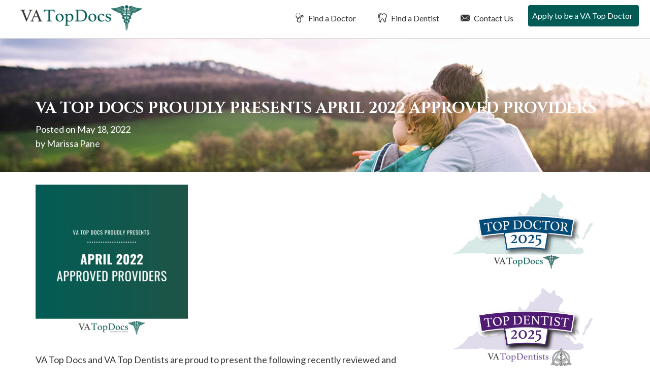

--- FILE ---
content_type: text/html; charset=UTF-8
request_url: https://vatopdocs.com/april-2022/
body_size: 11924
content:
<!DOCTYPE html>
<html lang="en-US">
<head>
<meta charset="UTF-8">
<meta name="viewport" content="width=device-width, initial-scale=1">
<link media="all" href="https://vatopdocs.com/wp-content/cache/autoptimize/css/autoptimize_ebe70f10e86fe9e234440720acf4b29d.css" rel="stylesheet"><title>VA Top Docs Proudly Presents April 2022 Approved Providers</title>
<link rel="profile" href="https://gmpg.org/xfn/11">
<link rel="pingback" href="https://vatopdocs.com/xmlrpc.php">
<link href="https://fonts.googleapis.com/css2?family=Cinzel:wght@400;700&family=Lato:wght@400;700&display=swap" rel="stylesheet">
<meta name='robots' content='index, follow, max-image-preview:large, max-snippet:-1, max-video-preview:-1' />

	<!-- This site is optimized with the Yoast SEO plugin v26.7 - https://yoast.com/wordpress/plugins/seo/ -->
	<meta name="description" content="Find a Top Doctor or Top Dentist in Virginia. VA Top Docs reviews doctors &amp; dentists based on merit so patients can find the best doctor and best dentists." />
	<link rel="canonical" href="https://vatopdocs.com/april-2022/" />
	<meta property="og:locale" content="en_US" />
	<meta property="og:type" content="article" />
	<meta property="og:title" content="VA Top Docs Proudly Presents April 2022 Approved Providers" />
	<meta property="og:description" content="Find a Top Doctor or Top Dentist in Virginia. VA Top Docs reviews doctors &amp; dentists based on merit so patients can find the best doctor and best dentists." />
	<meta property="og:url" content="https://vatopdocs.com/april-2022/" />
	<meta property="og:site_name" content="VA Top Docs" />
	<meta property="article:published_time" content="2022-05-18T14:27:44+00:00" />
	<meta property="og:image" content="https://vatopdocs.com/wp-content/uploads/2022/05/Monthly-Group-PR-Graphics-USA-Top-Docs.png" />
	<meta property="og:image:width" content="1080" />
	<meta property="og:image:height" content="1080" />
	<meta property="og:image:type" content="image/png" />
	<meta name="author" content="Marissa Pane" />
	<meta name="twitter:card" content="summary_large_image" />
	<meta name="twitter:label1" content="Written by" />
	<meta name="twitter:data1" content="Marissa Pane" />
	<meta name="twitter:label2" content="Est. reading time" />
	<meta name="twitter:data2" content="2 minutes" />
	<script type="application/ld+json" class="yoast-schema-graph">{"@context":"https://schema.org","@graph":[{"@type":"Article","@id":"https://vatopdocs.com/april-2022/#article","isPartOf":{"@id":"https://vatopdocs.com/april-2022/"},"author":{"name":"Marissa Pane","@id":"https://vatopdocs.com/#/schema/person/7537db5229b687989a4ade0356b149fb"},"headline":"VA Top Docs Proudly Presents April 2022 Approved Providers","datePublished":"2022-05-18T14:27:44+00:00","mainEntityOfPage":{"@id":"https://vatopdocs.com/april-2022/"},"wordCount":355,"commentCount":0,"image":{"@id":"https://vatopdocs.com/april-2022/#primaryimage"},"thumbnailUrl":"https://vatopdocs.com/wp-content/uploads/2022/05/Monthly-Group-PR-Graphics-USA-Top-Docs.png","keywords":["VA Top Docs"],"articleSection":["Press Release"],"inLanguage":"en-US","potentialAction":[{"@type":"CommentAction","name":"Comment","target":["https://vatopdocs.com/april-2022/#respond"]}]},{"@type":"WebPage","@id":"https://vatopdocs.com/april-2022/","url":"https://vatopdocs.com/april-2022/","name":"VA Top Docs Proudly Presents April 2022 Approved Providers","isPartOf":{"@id":"https://vatopdocs.com/#website"},"primaryImageOfPage":{"@id":"https://vatopdocs.com/april-2022/#primaryimage"},"image":{"@id":"https://vatopdocs.com/april-2022/#primaryimage"},"thumbnailUrl":"https://vatopdocs.com/wp-content/uploads/2022/05/Monthly-Group-PR-Graphics-USA-Top-Docs.png","datePublished":"2022-05-18T14:27:44+00:00","author":{"@id":"https://vatopdocs.com/#/schema/person/7537db5229b687989a4ade0356b149fb"},"description":"Find a Top Doctor or Top Dentist in Virginia. VA Top Docs reviews doctors & dentists based on merit so patients can find the best doctor and best dentists.","breadcrumb":{"@id":"https://vatopdocs.com/april-2022/#breadcrumb"},"inLanguage":"en-US","potentialAction":[{"@type":"ReadAction","target":["https://vatopdocs.com/april-2022/"]}]},{"@type":"ImageObject","inLanguage":"en-US","@id":"https://vatopdocs.com/april-2022/#primaryimage","url":"https://vatopdocs.com/wp-content/uploads/2022/05/Monthly-Group-PR-Graphics-USA-Top-Docs.png","contentUrl":"https://vatopdocs.com/wp-content/uploads/2022/05/Monthly-Group-PR-Graphics-USA-Top-Docs.png","width":1080,"height":1080,"caption":"April 2022"},{"@type":"BreadcrumbList","@id":"https://vatopdocs.com/april-2022/#breadcrumb","itemListElement":[{"@type":"ListItem","position":1,"name":"Home","item":"https://vatopdocs.com/"},{"@type":"ListItem","position":2,"name":"Blog","item":"https://vatopdocs.com/blog/"},{"@type":"ListItem","position":3,"name":"VA Top Docs Proudly Presents April 2022 Approved Providers"}]},{"@type":"WebSite","@id":"https://vatopdocs.com/#website","url":"https://vatopdocs.com/","name":"VA Top Docs","description":"Just another WordPress site","potentialAction":[{"@type":"SearchAction","target":{"@type":"EntryPoint","urlTemplate":"https://vatopdocs.com/?s={search_term_string}"},"query-input":{"@type":"PropertyValueSpecification","valueRequired":true,"valueName":"search_term_string"}}],"inLanguage":"en-US"},{"@type":"Person","@id":"https://vatopdocs.com/#/schema/person/7537db5229b687989a4ade0356b149fb","name":"Marissa Pane","image":{"@type":"ImageObject","inLanguage":"en-US","@id":"https://vatopdocs.com/#/schema/person/image/","url":"https://secure.gravatar.com/avatar/97f9493750c140e36af71d4b4752e5932318d66a912010b5e53ad48705c35c93?s=96&d=mm&r=g","contentUrl":"https://secure.gravatar.com/avatar/97f9493750c140e36af71d4b4752e5932318d66a912010b5e53ad48705c35c93?s=96&d=mm&r=g","caption":"Marissa Pane"}}]}</script>
	<!-- / Yoast SEO plugin. -->


<link rel="alternate" type="application/rss+xml" title="VA Top Docs &raquo; Feed" href="https://vatopdocs.com/feed/" />
<link rel="alternate" type="application/rss+xml" title="VA Top Docs &raquo; Comments Feed" href="https://vatopdocs.com/comments/feed/" />
<link rel="alternate" type="application/rss+xml" title="VA Top Docs &raquo; VA Top Docs Proudly Presents April 2022 Approved Providers Comments Feed" href="https://vatopdocs.com/april-2022/feed/" />
<link rel="alternate" title="oEmbed (JSON)" type="application/json+oembed" href="https://vatopdocs.com/wp-json/oembed/1.0/embed?url=https%3A%2F%2Fvatopdocs.com%2Fapril-2022%2F" />
<link rel="alternate" title="oEmbed (XML)" type="text/xml+oembed" href="https://vatopdocs.com/wp-json/oembed/1.0/embed?url=https%3A%2F%2Fvatopdocs.com%2Fapril-2022%2F&#038;format=xml" />






<script type="text/javascript" src="https://vatopdocs.com/wp-includes/js/jquery/jquery.min.js?ver=3.7.1" id="jquery-core-js"></script>


<link rel="https://api.w.org/" href="https://vatopdocs.com/wp-json/" /><link rel="alternate" title="JSON" type="application/json" href="https://vatopdocs.com/wp-json/wp/v2/posts/5717" /><link rel="EditURI" type="application/rsd+xml" title="RSD" href="https://vatopdocs.com/xmlrpc.php?rsd" />
<meta name="generator" content="WordPress 6.9" />
<link rel='shortlink' href='https://vatopdocs.com/?p=5717' />
<!-- Google Tag Manager -->
<script>(function(w,d,s,l,i){w[l]=w[l]||[];w[l].push({'gtm.start':
new Date().getTime(),event:'gtm.js'});var f=d.getElementsByTagName(s)[0],
j=d.createElement(s),dl=l!='dataLayer'?'&l='+l:'';j.async=true;j.src=
'https://www.googletagmanager.com/gtm.js?id='+i+dl;f.parentNode.insertBefore(j,f);
})(window,document,'script','dataLayer','GTM-M99GTMH');</script>
<!-- End Google Tag Manager -->
</head>

<body class="wp-singular post-template-default single single-post postid-5717 single-format-standard wp-theme-usatopdocs-2020 group-blog">
<!-- Google Tag Manager (noscript) -->
<noscript><iframe src="https://www.googletagmanager.com/ns.html?id=GTM-M99GTMH"
height="0" width="0" style="display:none;visibility:hidden"></iframe></noscript>
<!-- End Google Tag Manager (noscript) -->
	<div class="screen-reader-text">If you are using a screen reader and are having problems using this website, please call 908-288-7240 for assistance.</div>
		<header id="masthead" class="site-header" role="banner">
		<nav class="navbar navbar-default navbar-fixed-top" role="navigation">
		    <!-- Brand and toggle get grouped for better mobile display -->
			<div id="top-search">
				<div id="dentist-search">
					<div class="container">
						<div class="row">
							<div class="col-xs-11 col-sm-11 col-md-11 col-lg-11 search-intro">
								Find a Dentist
							</div>
							<div class="col-xs-1 col-sm-1 col-md-1 col-lg-1 text-right">
								<a href="#" class="close-dentist">&#215;</a>
							</div>
						</div>
						
	<div class="main-dentist-search-wide">
		<div class="row">
			<form name="practitioner-search-dentist-wide" action="" method="post">
			<div class="col-xs-12 col-sm-12 col-md-7 col-lg-8">
				<div class="row">
					<div class="col-xs-12 col-sm-12 col-md-12 col-lg-12 search-type">
						Search By Practice Type
					</div>
	
					<div class="col-xs-12 col-sm-5 col-md-5 col-lg-5 form-row search-practice-field-one">
						<label>Practice Area:</label>
						<select name="practicearea" id="practicearea-dentist-wide" class="chosen-select" size="1">
							<option value="">Select an area of practice:</option>
					<option value="endodontics" data-keywords="Root Canal">Endodontics</option><option value="general-dentistry" data-keywords="Family">General Dentistry</option><option value="oral-maxillofacial-surgery" data-keywords="Wisdom Teeth">Oral / Maxillofacial Surgery</option><option value="orthodontics" data-keywords="Braces">Orthodontics</option><option value="pediatric-dentistry" data-keywords="Child, Kid">Pediatric Dentistry</option><option value="periodontics" data-keywords="Gum">Periodontics</option><option value="prosthodontics" data-keywords="Implants">Prosthodontics</option>					
						</select>
					</div>
					<div class="col-xs-12 col-sm-5 col-md-5 col-lg-5 form-row search-practice-field-two">
						<label>County:</label>
						<select name="county" id="county-dentist-wide" class="chosen-select" size="1">
							<option value="">Select a county:</option>
					<option value="albemarle" data-keywords="">Albemarle</option><option value="alexandria-cty" data-keywords="">Alexandria Cty</option><option value="arlington" data-keywords="">Arlington</option><option value="bedford" data-keywords="">Bedford</option><option value="chesapeake" data-keywords="">Chesapeake</option><option value="chesterfield" data-keywords="">Chesterfield</option><option value="cumberland" data-keywords="">Cumberland</option><option value="elizabeth-city" data-keywords="">Elizabeth City</option><option value="fairfax" data-keywords="">Fairfax</option><option value="fairfax-city" data-keywords="">Fairfax City</option><option value="falls-church" data-keywords="">Falls Church</option><option value="fauquier" data-keywords="">Fauquier</option><option value="franklin" data-keywords="">Franklin</option><option value="frederick" data-keywords="">Frederick</option><option value="gloucester" data-keywords="">Gloucester</option><option value="goochland" data-keywords="">Goochland</option><option value="hampton-city" data-keywords="">Hampton City</option><option value="hanover" data-keywords="">Hanover</option><option value="henrico" data-keywords="">Henrico</option><option value="henry" data-keywords="">Henry</option><option value="isle-of-wight" data-keywords="">Isle Of Wight</option><option value="james-city" data-keywords="">James City</option><option value="loudoun" data-keywords="">Loudoun</option><option value="lynchburg-city" data-keywords="">Lynchburg City</option><option value="manassas-city" data-keywords="">Manassas City</option><option value="newport-news" data-keywords="">Newport News</option><option value="norfolk-city" data-keywords="">Norfolk City</option><option value="pike" data-keywords="">Pike</option><option value="portsmouth" data-keywords="">Portsmouth</option><option value="prince-edward" data-keywords="">Prince Edward</option><option value="prince-william" data-keywords="">Prince William</option><option value="richmond-city" data-keywords="">Richmond City</option><option value="spotsylvania" data-keywords="">Spotsylvania</option><option value="stafford" data-keywords="">Stafford</option><option value="suffolk-city" data-keywords="">Suffolk City</option><option value="virginia-beach" data-keywords="">Virginia Beach</option><option value="williamsburg" data-keywords="">Williamsburg</option><option value="york" data-keywords="">York</option>						</select>
					</div>
					<div class="col-xs-12 col-sm-2 col-md-2 col-lg-2 md-right error-outer">
						<input type="submit" class="btn btn-white" value="Search">
						<div class="error">Please Select A Practice Area and County</div>
					</div>
				</div>
			</div>
			</form>
			<form name="practitioner-search-dentist-wide-text" action="/dentist-search/" id="main-dentist-search" method="get">
			<input type="hidden" name="searchBy" value="textsearch">
			<div class="col-xs-12 col-sm-12 col-md-4 col-lg-4 border-left">
				<div class="row">
					<div class="col-xs-12 col-sm-12 col-md-12 col-lg-12 search-type">
						Search By Name
					</div>
	
					<div class="col-xs-12 col-sm-10 col-md-10 col-lg-9 form-row search-name-field-one">
						<label>Name:</label>
						<input type="text" id="textsearch-dentist-wide" name="textsearch" value="">
					</div>
					<div class="col-xs-12 col-sm-2 col-md-2 col-lg-3 md-right error-outer">
						<button class="btn btn-white" type="submit" name="search" value="doctor">Search</button>
						<div class="error">Please Enter A Name</div>
					</div>
				</div>
			</div>
			</form>
		</div>
	</div>
					</div>
				</div>
				<div id="doctor-search">
					<div class="container">
						<div class="row">
							<div class="col-xs-11 col-sm-11 col-md-11 col-lg-11 search-intro">
								Find a Doctor
							</div>
							<div class="col-xs-1 col-sm-1 col-md-1 col-lg-1 text-right">
								<a href="#" class="close-doctor">&#215;</a>
							</div>
						</div>
						
	<div class="main-doctor-search-wide">
		<div class="row">
			<form name="practitioner-search-doctor-wide" action="" method="post">
			<div class="col-xs-12 col-sm-12 col-md-7 col-lg-8">
				<div class="row">
					<div class="col-xs-12 col-sm-12 col-md-12 col-lg-12 search-type">
						Search By Practice Type
					</div>
	
					<div class="col-xs-12 col-sm-5 col-md-5 col-lg-5 form-row search-practice-field-one">
						<label>Practice Area:</label>
						<select name="practicearea" id="practicearea-doctor-wide" class="chosen-select" size="1">
							<option value="">Select an area of practice:</option>
					<option value="allergy-asthma-immunology" data-keywords="">Allergy, Asthma &amp; Immunology</option><option value="anesthesiology" data-keywords="Pain, Surgery, Nerve ">Anesthesiology</option><option value="bariatric-medicine-surgery" data-keywords="Weight Loss Gastric Bypass">Bariatric Medicine / Surgery</option><option value="breast-surgery" data-keywords="Cancer Reconstruction">Breast Surgery</option><option value="cardio-thoracic-surgery" data-keywords="Heart, Lungs">Cardio Thoracic Surgery</option><option value="cardiovascular-disease" data-keywords="Heart, Interventional">Cardiovascular Disease</option><option value="chiropractic-care" data-keywords="Back">Chiropractic Care</option><option value="colon-rectal-surgery" data-keywords="Cancer, Intestinal, Crohns, Colitis">Colon &amp; Rectal Surgery</option><option value="critical-care-pulmonology" data-keywords="Breathing">Critical Care / Pulmonology</option><option value="dermatology" data-keywords="Skin, Acne, Eczema, Filler, Botox, Wrinkles">Dermatology</option><option value="ear-nose-and-throat-otolaryngology" data-keywords="ENT, adenoids, tonsils, allergies">Ear Nose and Throat (Otolaryngology)</option><option value="endocrinology-diabetes-metabolism" data-keywords="Hormones">Endocrinology, Diabetes &amp; Metabolism</option><option value="facial-plastic-surgery" data-keywords="Reconstruction, Filler, Botox, Wrinkles">Facial Plastic Surgery</option><option value="family-practice" data-keywords="General Primary">Family Practice</option><option value="gastroenterology" data-keywords="Stomach, Crohns, Colitis, IBD, IBS, Diarrhea">Gastroenterology</option><option value="general-surgery" data-keywords="Surgery, Hernia, Cyst">General Surgery</option><option value="geriatric-medicine" data-keywords="Seniors, Elderly, End of Life">Geriatric Medicine</option><option value="infectious-disease" data-keywords="COVID, strep, Immune">Infectious Disease</option><option value="internal-medicine" data-keywords="General Primary">Internal Medicine</option><option value="nephrology" data-keywords="Kidney">Nephrology</option><option value="neurological-surgery-brain-spine" data-keywords="Brain Spine">Neurological Surgery (Brain &amp; Spine)</option><option value="neurology" data-keywords="Brain, Migraine. Epilepsy">Neurology</option><option value="obgyn" data-keywords="Gynecology, Obstetrics, Maternity">OB/Gyn</option><option value="oncology-hematology" data-keywords="Cancer, Blood, Iron">Oncology / Hematology</option><option value="ophthalmology" data-keywords="Eye, Cataracts">Ophthalmology</option><option value="orthopedic-surgery" data-keywords="Bones, Broken, pain, tendontitis, ligament">Orthopedic Surgery</option><option value="pain-management-p-m-r" data-keywords="Anesthesiology">Pain Management/P M &amp; R</option><option value="pediatric-cardiology" data-keywords="Heart">Pediatric Cardiology</option><option value="pediatric-endocrinology" data-keywords="Diabetes, Hormones, Growth">Pediatric Endocrinology</option><option value="pediatric-infectious-disease" data-keywords="COVID, strep, Immune">Pediatric Infectious Disease</option><option value="pediatric-nephrology" data-keywords="Kidney">Pediatric Nephrology</option><option value="pediatric-neurology-child-development" data-keywords="Brain, Seizures, Delay">Pediatric Neurology &amp; Child Development</option><option value="pediatric-oncology-hematology" data-keywords="Cancer">Pediatric Oncology / Hematology</option><option value="pediatric-orthopedic-surgery" data-keywords="Bones, Broken, pain, tendontitis, ligament">Pediatric Orthopedic Surgery</option><option value="pediatric-pulmonology" data-keywords="Lungs, Asthma">Pediatric Pulmonology</option><option value="pediatric-surgery" data-keywords="Surgery, Hernia, Cyst">Pediatric Surgery</option><option value="pediatrics" data-keywords="Kid, Child, Primary">Pediatrics</option><option value="physical-medicine-physiatry" data-keywords="Pain, management, movement">Physical Medicine / Physiatry</option><option value="plastic-cosmetic-surgery" data-keywords="Reconstruction">Plastic / Cosmetic Surgery</option><option value="podiatry" data-keywords="Feet, Foot">Podiatry</option><option value="psychiatry" data-keywords="Therapy, Behavioral, medication">Psychiatry</option><option value="psychology" data-keywords="Therapy, Behavioral">Psychology</option><option value="radiation-oncology" data-keywords="Radiation Oncology">Radiation Oncology</option><option value="radiology" data-keywords="xray, mri, cat, ct">Radiology</option><option value="reproductive-medicine" data-keywords="IVF Infertility">Reproductive Medicine</option><option value="rheumatology" data-keywords="Joint, Autoimmune, Lyme, crohns, as, arthritis, immune">Rheumatology</option><option value="spinal-surgery" data-keywords="hernia, disc, broken">Spinal Surgery</option><option value="sports-medicine" data-keywords="Bones, Broken, pain, tendontitis, ligament">Sports Medicine</option><option value="urgent-care-emergency-medicine" data-keywords="ER, clinic">Urgent Care / Emergency Medicine</option><option value="urology" data-keywords="Bladder">Urology</option><option value="vascular-surgery" data-keywords="Veins, Varicose">Vascular Surgery</option>					
						</select>
					</div>
					<div class="col-xs-12 col-sm-5 col-md-5 col-lg-5 form-row search-practice-field-two">
						<label>County:</label>
						<select name="county" id="county-doctor-wide" class="chosen-select" size="1">
							<option value="">Select a county:</option>
					<option value="albemarle" data-keywords="">Albemarle</option><option value="alexandria-cty" data-keywords="">Alexandria Cty</option><option value="arlington" data-keywords="">Arlington</option><option value="bedford" data-keywords="">Bedford</option><option value="chesapeake" data-keywords="">Chesapeake</option><option value="chesterfield" data-keywords="">Chesterfield</option><option value="cumberland" data-keywords="">Cumberland</option><option value="elizabeth-city" data-keywords="">Elizabeth City</option><option value="fairfax" data-keywords="">Fairfax</option><option value="fairfax-city" data-keywords="">Fairfax City</option><option value="falls-church" data-keywords="">Falls Church</option><option value="fauquier" data-keywords="">Fauquier</option><option value="franklin" data-keywords="">Franklin</option><option value="frederick" data-keywords="">Frederick</option><option value="gloucester" data-keywords="">Gloucester</option><option value="goochland" data-keywords="">Goochland</option><option value="hampton-city" data-keywords="">Hampton City</option><option value="hanover" data-keywords="">Hanover</option><option value="henrico" data-keywords="">Henrico</option><option value="henry" data-keywords="">Henry</option><option value="isle-of-wight" data-keywords="">Isle Of Wight</option><option value="james-city" data-keywords="">James City</option><option value="loudoun" data-keywords="">Loudoun</option><option value="lynchburg-city" data-keywords="">Lynchburg City</option><option value="manassas-city" data-keywords="">Manassas City</option><option value="newport-news" data-keywords="">Newport News</option><option value="norfolk-city" data-keywords="">Norfolk City</option><option value="pike" data-keywords="">Pike</option><option value="portsmouth" data-keywords="">Portsmouth</option><option value="prince-edward" data-keywords="">Prince Edward</option><option value="prince-william" data-keywords="">Prince William</option><option value="richmond-city" data-keywords="">Richmond City</option><option value="spotsylvania" data-keywords="">Spotsylvania</option><option value="stafford" data-keywords="">Stafford</option><option value="suffolk-city" data-keywords="">Suffolk City</option><option value="virginia-beach" data-keywords="">Virginia Beach</option><option value="williamsburg" data-keywords="">Williamsburg</option><option value="york" data-keywords="">York</option>						</select>
					</div>
					<div class="col-xs-12 col-sm-2 col-md-2 col-lg-2 md-right error-outer">
						<input type="submit" class="btn btn-white" value="Search">
						<div class="error">Please Select A Practice Area and County</div>
					</div>
				</div>
			</div>
			</form>
			<form  name="practitioner-search-doctor-wide-text" action="/doctor-search/" id="main-doctor-search" method="get">
			<input type="hidden" name="searchBy" value="textsearch">
			<div class="col-xs-12 col-sm-12 col-md-4 col-lg-4 border-left">
				<div class="row">
					<div class="col-xs-12 col-sm-12 col-md-12 col-lg-12 search-type">
						Search By Name
					</div>
	
					<div class="col-xs-12 col-sm-10 col-md-10 col-lg-9 form-row search-name-field-one">
						<label>Name:</label>
						<input type="text" id="textsearch-doctor-wide" name="textsearch" value="">
					</div>
					<div class="col-xs-12 col-sm-2 col-md-2 col-lg-3 md-right error-outer">
						<button class="btn btn-white" type="submit" name="search" value="doctor">Search</button>
						<div class="error">Please Enter A Name</div>
					</div>
				</div>
			</div>
			</form>
		</div>
	</div>
					</div>
				</div>
			</div>
		    <div class="container-fluid">
				<div class="row">
					<div class="col-xs-12 col-sm-12 col-md-12 col-lg-12 nav-background">
				        <div class="navbar-header">
				            <button type="button" class="navbar-toggle" data-toggle="collapse" data-target="#navbar-main">
				                <span class="sr-only">Toggle navigation</span>
				                <span class="icon-bar"></span>
				                <span class="icon-bar"></span>
				                <span class="icon-bar"></span>
				            </button>
				
				            <a class="navbar-brand" href="/">
												                <img src="https://vatopdocs.com/wp-content/themes/usatopdocs-2020/assets/img/logo-top-doctors.png" class="logo"  alt="Top Doctors in VA">
												            </a>
				        </div>
						<div id="navbar-main" class="collapse navbar-collapse">
							<ul id="menu-primary-menu" class="nav navbar-nav navbar-right">
																								<li class="menu-item menu-item-type-post_type menu-item-object-page"><a href="/vadoctors/" id="find-a-doctor"><i class="fi flaticon-medical14"></i> Find a Doctor</a></li>
								<li class="menu-item menu-item-type-post_type menu-item-object-page"><a href="/vadentists/" id="find-a-dentist"><i class="fi flaticon-tooth12"></i> Find a Dentist</a></li>
																<li class="menu-item menu-item-type-post_type menu-item-object-page"><a href="/contact-us/"><i class="fi flaticon-close-envelope"></i> Contact Us</a></li>
																<li class="menu-item menu-item-type-post_type menu-item-object-page"><a href="/apply-to-be-a-va-top-doc/"><i class="fi flaticon-newspaper1"></i> Apply to be a VA Top Doctor</a></li>
															</ul>
						</div>			
					</div>			
				</div>			
			</div>
		</nav>
	</header>
	
	<div id="primary" class="content-area">
		<main id="main" class="site-main" role="main">

		
			
<article id="post-5717" class="post-5717 post type-post status-publish format-standard has-post-thumbnail hentry category-press-release tag-va-top-docs">
	<header class="entry-header" style="background-image: url(https://vatopdocs.com/wp-content/uploads/2019/11/virginia-top-doctors-hero-interior.jpg); background-position: center center">
		<div class="container">
			<div class="row">
				<div class="col-xs-12 col-sm-12 col-md-12 col-lg-12">
					<h1 class="entry-title">VA Top Docs Proudly Presents April 2022 Approved Providers</h1>			
					<div class="entry-meta">
						<span class="posted-on">Posted on <a href="https://vatopdocs.com/april-2022/" rel="bookmark"><time class="entry-date published updated" datetime="2022-05-18T14:27:44+00:00">May 18, 2022</time></a><br /></span><span class="byline"> by <span class="author vcard"><a class="url fn n" href="https://vatopdocs.com/author/marissa/">Marissa Pane</a></span></span>					</div><!-- .entry-meta -->
				</div>
			</div>
		</div>
	</header><!-- .entry-header -->

	<div class="entry-content">
		<div class="container">
			<div class="row">
				<div class="col-xs-12 col-sm-12 col-md-8 col-lg-8">
					<p><img fetchpriority="high" decoding="async" class="alignnone size-medium wp-image-5718" src="https://vatopdocs.com/wp-content/uploads/2022/05/Monthly-Group-PR-Graphics-USA-Top-Docs-300x300.png" alt="April 2022" width="300" height="300" srcset="https://vatopdocs.com/wp-content/uploads/2022/05/Monthly-Group-PR-Graphics-USA-Top-Docs-300x300.png 300w, https://vatopdocs.com/wp-content/uploads/2022/05/Monthly-Group-PR-Graphics-USA-Top-Docs-1024x1024.png 1024w, https://vatopdocs.com/wp-content/uploads/2022/05/Monthly-Group-PR-Graphics-USA-Top-Docs-150x150.png 150w, https://vatopdocs.com/wp-content/uploads/2022/05/Monthly-Group-PR-Graphics-USA-Top-Docs-768x768.png 768w, https://vatopdocs.com/wp-content/uploads/2022/05/Monthly-Group-PR-Graphics-USA-Top-Docs.png 1080w" sizes="(max-width: 300px) 100vw, 300px" /></p>
<p>VA Top Docs and VA Top Dentists are proud to present the following recently reviewed and approved providers for April 2022.</p>
<h1>VA Top Docs Include:</h1>
<h3>Cardiology</h3>
<ul>
<li>Dr. Angela M. Taylor &#8211; Charlottesville</li>
</ul>
<h3>Dermatology</h3>
<ul>
<li>Dr. Thomas G. Cropley &#8211; Charlottesville</li>
<li>Dr. Deborah W. Lockman &#8211; Charlottesville</li>
<li>Dr. Hannah P. Pearce &#8211; Charlottesville</li>
</ul>
<h3>Endocrinology, Diabetes and Metabolism</h3>
<ul>
<li>Dr. John C. Marshall &#8211; Charlottesville</li>
<li>Dr. Richard J. Santen &#8211; Charlottesville</li>
</ul>
<h3>ENT (Otolaryngology)</h3>
<ul>
<li>Dr. Paul A. Levine &#8211; Charlottesville</li>
</ul>
<h3>Family Practice</h3>
<ul>
<li>Dr. Annika M. Abrahamson &#8211; Charlottesville</li>
<li>Dr. Kaitlyn A. Beisecker-Levi &#8211; Charlottesville</li>
<li>Dr. John D Gazewood &#8211; Charlottesville</li>
<li>Dr. Duncan Andrew Macfarlan &#8211; Charlottesville</li>
<li>Dr. Raymond P. Marotta &#8211; Charlottesville</li>
<li>Dr. Sean W. Reed &#8211; Charlottesville</li>
<li>Dr. H. August Sanusi &#8211; Charlottesville</li>
</ul>
<h3>Gastroenterology</h3>
<ul>
<li>Dr. Zachary Henry &#8211; Charlottesville</li>
</ul>
<h3>General Surgery</h3>
<ul>
<li>Dr. Kenneth L. Brayman &#8211; Charlottesville</li>
<li>Dr. Traci L. Hedrick &#8211; Charlottesville</li>
<li>Dr. Shawn J. Pelletier &#8211; Charlottesville</li>
</ul>
<h3>Geriatric Medicine</h3>
<ul>
<li>Dr. Seki Balogun &#8211; Charlottesville</li>
</ul>
<h3>Infectious Disease</h3>
<ul>
<li>Dr. Cirle A. Warren &#8211; Charlottesville</li>
</ul>
<h3>Internal Medicine</h3>
<ul>
<li>Dr. Stewart F. Babbott &#8211; Charlottesville</li>
<li>Dr. Leslie J. Blackhall &#8211; Charlottesville</li>
<li>Dr. Evan B. Heald &#8211; Charlottesville</li>
<li>Dr. Margaret Plews-Ogan &#8211; Charlottesville</li>
<li>Dr. Joel Schectman &#8211; Charlottesville</li>
<li>Dr. John B. Schorling &#8211; Charlottesville</li>
<li>Dr. Evelyn S. Scott &#8211; Charlottesville</li>
<li>Dr. Richard A. Stewart &#8211; Waynesboro</li>
<li>Dr. Mary L. Vance &#8211; Charlottesville</li>
</ul>
<h3>Neurology</h3>
<ul>
<li>Dr. Ted Michael Burns &#8211; Charlottesville</li>
<li>Dr. Erin P. Foff &#8211; Staunton</li>
<li>Dr. Lawrence H. Phillips II &#8211; Charlottesville</li>
<li>Dr. Guillermo E. Solorzano &#8211; Charlottesville</li>
</ul>
<h3>Oncology / Hematology</h3>
<ul>
<li>Dr. Christiana Brenin &#8211; Charlottesville</li>
<li>Dr. Michael G. Douvas &#8211; Charlottesville</li>
<li>Dr. Richard D. Hall &#8211; Charlottesville</li>
</ul>
<h3>Ophthalmology</h3>
<ul>
<li>Dr. Peter A. Netland &#8211; Charlottesville</li>
<li>Dr. Steven A. Newman &#8211; Charlottesville</li>
<li>Dr. Leslie A. Olsakovsky &#8211; Charlottesville</li>
<li>Dr. Paul A. Yates &#8211; Charlottesville</li>
</ul>
<h3>Orthopedic Surgery</h3>
<ul>
<li>Dr. Mark J. Romness &#8211; Charlottesville</li>
</ul>
<h3>Pediatric Cardiology</h3>
<ul>
<li>Dr. Peter N. Dean &#8211; Charlottesville</li>
<li>Dr. George M. Mcdaniel &#8211; Charlottesville</li>
<li>Dr. Daniel S. Schneider &#8211; Mechanicsville</li>
</ul>
<h3>Pediatric Gastroenterology &amp; Nutrition</h3>
<ul>
<li>Dr. Barrett H. Barnes &#8211; Charlottesville</li>
</ul>
<h3>Pediatrics</h3>
<ul>
<li>Dr. Christopher Ashton &#8211; Harrisburg</li>
<li>Dr. Jon R. Tomei &#8211; Charlottesville</li>
</ul>
<h3>Pulmonology / Critical Care</h3>
<ul>
<li>Dr. George Verghese &#8211; Fishersville</li>
</ul>
<h3>Urology</h3>
<ul>
<li>Dr. Marguerite Lippert &#8211; Charlottesville</li>
</ul>
									</div>
				<div class="col-xs-12 col-sm-12 col-md-4 col-lg-4 sidebar">
					
<div id="secondary" class="widget-area" role="complementary">
		
	<div class="sidebar-badges">
		<img src="https://vatopdocs.com/wp-content/uploads/2024/11/VADoctorBadge2025.png" class="sidebar-badge">
		<img src="https://vatopdocs.com/wp-content/uploads/2024/11/VADentistBadge2025.png" class="sidebar-badge">
	</div>
	
		<aside id="recent-posts-2" class="widget widget_recent_entries">
		<h4 class="widget-title">Recent Posts</h4>
		<ul>
											<li>
					<a href="https://vatopdocs.com/october-2025/">VA Top Docs Proudly Presents October 2025 Approved Providers</a>
									</li>
											<li>
					<a href="https://vatopdocs.com/va-top-docs-proudly-presents-july-2025-approved-providers/">VA Top Docs Proudly Presents July 2025 Approved Providers</a>
									</li>
											<li>
					<a href="https://vatopdocs.com/dr-shakeel-shareef-2025/">VA Top Docs Approves Dr. Shakeel Shareef of The Center For Glaucoma &#038; Cataract Care For 2025</a>
									</li>
											<li>
					<a href="https://vatopdocs.com/va-top-docs-proudly-presents-june-2025-approved-providers/">VA Top Docs Proudly Presents June 2025 Approved Providers</a>
									</li>
											<li>
					<a href="https://vatopdocs.com/va-top-docs-proudly-presents-may-2025-approved-providers/">VA Top Docs Proudly Presents May 2025 Approved Providers</a>
									</li>
					</ul>

		</aside><aside id="search-2" class="widget widget_search"><form role="search" method="get" class="search-form" action="https://vatopdocs.com/">
				<label>
					<span class="screen-reader-text">Search for:</span>
					<input type="search" class="search-field" placeholder="Search &hellip;" value="" name="s" />
				</label>
				<input type="submit" class="search-submit" value="Search" />
			</form></aside></div><!-- #secondary -->
				</div>
			</div>
		</div>
	</div><!-- .entry-content -->
</article><!-- #post-## -->

		
		</main><!-- #main -->
	</div><!-- #primary -->


	<footer id="colophon-new">
	
	<div class="container tab-outer">
		<div class="row">
			<div class="col-xs-12 col-sm-12 col-md-12 col-lg-12">
				<ul class="nav nav-tabs nav-tabs-in-footer" role="tablist">
					<li role="presentation"><a href="#DoctorsbyAreasofPractice" aria-controls="Doctors by Areas of Practice" role="tab" data-toggle="tab">Doctors by Areas of Practice</a></li>
					<li role="presentation"><a href="#DoctorsbyCounty" aria-controls="Doctors by County" role="tab" data-toggle="tab">Doctors by County </a></li>
					<li role="presentation"><a href="#DentistsbyAreasofPractice" aria-controls="Dentists by Areas of Practice" role="tab" data-toggle="tab">Dentists by Areas of Practice</a></li>
					<li role="presentation"><a href="#DentistsbyCounty" aria-controls="Dentists by County" role="tab" data-toggle="tab">Dentists by County </a></li>
				</ul>
				<div class="tab-content tab-content-in-footer">
					<div role="tabpanel" class="tab-pane" id="DoctorsbyAreasofPractice">
						
						
			<ul class="footer-tab-list">
			<li><a href="/vadoctors/Virginia/VA/allergy-asthma-immunology">Allergy, Asthma &amp; Immunology in VA</a></li><li><a href="/vadoctors/Virginia/VA/anesthesiology">Anesthesiology in VA</a></li><li><a href="/vadoctors/Virginia/VA/bariatric-medicine-surgery">Bariatric Medicine / Surgery in VA</a></li><li><a href="/vadoctors/Virginia/VA/breast-surgery">Breast Surgery in VA</a></li><li><a href="/vadoctors/Virginia/VA/cardio-thoracic-surgery">Cardio Thoracic Surgery in VA</a></li><li><a href="/vadoctors/Virginia/VA/cardiovascular-disease">Cardiovascular Disease in VA</a></li><li><a href="/vadoctors/Virginia/VA/chiropractic-care">Chiropractic Care in VA</a></li><li><a href="/vadoctors/Virginia/VA/colon-rectal-surgery">Colon &amp; Rectal Surgery in VA</a></li><li><a href="/vadoctors/Virginia/VA/critical-care-pulmonology">Critical Care / Pulmonology in VA</a></li><li><a href="/vadoctors/Virginia/VA/dermatology">Dermatology in VA</a></li><li><a href="/vadoctors/Virginia/VA/ear-nose-and-throat-otolaryngology">Ear Nose and Throat (Otolaryngology) in VA</a></li><li><a href="/vadoctors/Virginia/VA/endocrinology-diabetes-metabolism">Endocrinology, Diabetes &amp; Metabolism in VA</a></li><li><a href="/vadoctors/Virginia/VA/facial-plastic-surgery">Facial Plastic Surgery in VA</a></li><li><a href="/vadoctors/Virginia/VA/family-practice">Family Practice in VA</a></li><li><a href="/vadoctors/Virginia/VA/gastroenterology">Gastroenterology in VA</a></li><li><a href="/vadoctors/Virginia/VA/general-surgery">General Surgery in VA</a></li><li><a href="/vadoctors/Virginia/VA/geriatric-medicine">Geriatric Medicine in VA</a></li><li><a href="/vadoctors/Virginia/VA/infectious-disease">Infectious Disease in VA</a></li><li><a href="/vadoctors/Virginia/VA/internal-medicine">Internal Medicine in VA</a></li><li><a href="/vadoctors/Virginia/VA/nephrology">Nephrology in VA</a></li><li><a href="/vadoctors/Virginia/VA/neurological-surgery-brain-spine">Neurological Surgery (Brain &amp; Spine) in VA</a></li><li><a href="/vadoctors/Virginia/VA/neurology">Neurology in VA</a></li><li><a href="/vadoctors/Virginia/VA/obgyn">OB/Gyn in VA</a></li><li><a href="/vadoctors/Virginia/VA/oncology-hematology">Oncology / Hematology in VA</a></li><li><a href="/vadoctors/Virginia/VA/ophthalmology">Ophthalmology in VA</a></li><li><a href="/vadoctors/Virginia/VA/orthopedic-surgery">Orthopedic Surgery in VA</a></li><li><a href="/vadoctors/Virginia/VA/pain-management-p-m-r">Pain Management/P M &amp; R in VA</a></li><li><a href="/vadoctors/Virginia/VA/pediatric-cardiology">Pediatric Cardiology in VA</a></li><li><a href="/vadoctors/Virginia/VA/pediatric-endocrinology">Pediatric Endocrinology in VA</a></li><li><a href="/vadoctors/Virginia/VA/pediatric-infectious-disease">Pediatric Infectious Disease in VA</a></li><li><a href="/vadoctors/Virginia/VA/pediatric-nephrology">Pediatric Nephrology in VA</a></li><li><a href="/vadoctors/Virginia/VA/pediatric-neurology-child-development">Pediatric Neurology &amp; Child Development in VA</a></li><li><a href="/vadoctors/Virginia/VA/pediatric-oncology-hematology">Pediatric Oncology / Hematology in VA</a></li><li><a href="/vadoctors/Virginia/VA/pediatric-orthopedic-surgery">Pediatric Orthopedic Surgery in VA</a></li><li><a href="/vadoctors/Virginia/VA/pediatric-pulmonology">Pediatric Pulmonology in VA</a></li><li><a href="/vadoctors/Virginia/VA/pediatric-surgery">Pediatric Surgery in VA</a></li><li><a href="/vadoctors/Virginia/VA/pediatrics">Pediatrics in VA</a></li><li><a href="/vadoctors/Virginia/VA/physical-medicine-physiatry">Physical Medicine / Physiatry in VA</a></li><li><a href="/vadoctors/Virginia/VA/plastic-cosmetic-surgery">Plastic / Cosmetic Surgery in VA</a></li><li><a href="/vadoctors/Virginia/VA/podiatry">Podiatry in VA</a></li><li><a href="/vadoctors/Virginia/VA/psychiatry">Psychiatry in VA</a></li><li><a href="/vadoctors/Virginia/VA/psychology">Psychology in VA</a></li><li><a href="/vadoctors/Virginia/VA/radiation-oncology">Radiation Oncology in VA</a></li><li><a href="/vadoctors/Virginia/VA/radiology">Radiology in VA</a></li><li><a href="/vadoctors/Virginia/VA/reproductive-medicine">Reproductive Medicine in VA</a></li><li><a href="/vadoctors/Virginia/VA/rheumatology">Rheumatology in VA</a></li><li><a href="/vadoctors/Virginia/VA/spinal-surgery">Spinal Surgery in VA</a></li><li><a href="/vadoctors/Virginia/VA/sports-medicine">Sports Medicine in VA</a></li><li><a href="/vadoctors/Virginia/VA/urgent-care-emergency-medicine">Urgent Care / Emergency Medicine in VA</a></li><li><a href="/vadoctors/Virginia/VA/urology">Urology in VA</a></li><li><a href="/vadoctors/Virginia/VA/vascular-surgery">Vascular Surgery in VA</a></li>			</ul>

					</div>
					<div role="tabpanel" class="tab-pane" id="DoctorsbyCounty">

			<ul class="footer-tab-list">
			<li><a href="/vadoctors/albemarle/VA/">Albemarle, VA Doctors</a></li><li><a href="/vadoctors/alexandria-cty/VA/">Alexandria Cty, VA Doctors</a></li><li><a href="/vadoctors/arlington/VA/">Arlington, VA Doctors</a></li><li><a href="/vadoctors/bedford/VA/">Bedford, VA Doctors</a></li><li><a href="/vadoctors/chesapeake/VA/">Chesapeake, VA Doctors</a></li><li><a href="/vadoctors/chesterfield/VA/">Chesterfield, VA Doctors</a></li><li><a href="/vadoctors/cumberland/VA/">Cumberland, VA Doctors</a></li><li><a href="/vadoctors/elizabeth-city/VA/">Elizabeth City, VA Doctors</a></li><li><a href="/vadoctors/fairfax/VA/">Fairfax, VA Doctors</a></li><li><a href="/vadoctors/fairfax-city/VA/">Fairfax City, VA Doctors</a></li><li><a href="/vadoctors/falls-church/VA/">Falls Church, VA Doctors</a></li><li><a href="/vadoctors/fauquier/VA/">Fauquier, VA Doctors</a></li><li><a href="/vadoctors/franklin/VA/">Franklin, VA Doctors</a></li><li><a href="/vadoctors/frederick/VA/">Frederick, VA Doctors</a></li><li><a href="/vadoctors/gloucester/VA/">Gloucester, VA Doctors</a></li><li><a href="/vadoctors/goochland/VA/">Goochland, VA Doctors</a></li><li><a href="/vadoctors/hampton-city/VA/">Hampton City, VA Doctors</a></li><li><a href="/vadoctors/hanover/VA/">Hanover, VA Doctors</a></li><li><a href="/vadoctors/henrico/VA/">Henrico, VA Doctors</a></li><li><a href="/vadoctors/henry/VA/">Henry, VA Doctors</a></li><li><a href="/vadoctors/isle-of-wight/VA/">Isle Of Wight, VA Doctors</a></li><li><a href="/vadoctors/james-city/VA/">James City, VA Doctors</a></li><li><a href="/vadoctors/loudoun/VA/">Loudoun, VA Doctors</a></li><li><a href="/vadoctors/lynchburg-city/VA/">Lynchburg City, VA Doctors</a></li><li><a href="/vadoctors/manassas-city/VA/">Manassas City, VA Doctors</a></li><li><a href="/vadoctors/newport-news/VA/">Newport News, VA Doctors</a></li><li><a href="/vadoctors/norfolk-city/VA/">Norfolk City, VA Doctors</a></li><li><a href="/vadoctors/pike/VA/">Pike, VA Doctors</a></li><li><a href="/vadoctors/portsmouth/VA/">Portsmouth, VA Doctors</a></li><li><a href="/vadoctors/prince-edward/VA/">Prince Edward, VA Doctors</a></li><li><a href="/vadoctors/prince-william/VA/">Prince William, VA Doctors</a></li><li><a href="/vadoctors/richmond-city/VA/">Richmond City, VA Doctors</a></li><li><a href="/vadoctors/spotsylvania/VA/">Spotsylvania, VA Doctors</a></li><li><a href="/vadoctors/stafford/VA/">Stafford, VA Doctors</a></li><li><a href="/vadoctors/suffolk-city/VA/">Suffolk City, VA Doctors</a></li><li><a href="/vadoctors/virginia-beach/VA/">Virginia Beach, VA Doctors</a></li><li><a href="/vadoctors/williamsburg/VA/">Williamsburg, VA Doctors</a></li><li><a href="/vadoctors/york/VA/">York, VA Doctors</a></li>			</ul>


					</div>
					<div role="tabpanel" class="tab-pane" id="DentistsbyAreasofPractice">

			<ul class="footer-tab-list">
			<li><a href="/vadentists/Virginia/VA/endodontics">Endodontics in VA</a></li><li><a href="/vadentists/Virginia/VA/general-dentistry">General Dentistry in VA</a></li><li><a href="/vadentists/Virginia/VA/oral-maxillofacial-surgery">Oral / Maxillofacial Surgery in VA</a></li><li><a href="/vadentists/Virginia/VA/orthodontics">Orthodontics in VA</a></li><li><a href="/vadentists/Virginia/VA/pediatric-dentistry">Pediatric Dentistry in VA</a></li><li><a href="/vadentists/Virginia/VA/periodontics">Periodontics in VA</a></li><li><a href="/vadentists/Virginia/VA/prosthodontics">Prosthodontics in VA</a></li>			</ul>

					</div>
					<div role="tabpanel" class="tab-pane" id="DentistsbyCounty">

			<ul class="footer-tab-list">
			<li><a href="/vadentists/albemarle/VA/">Albemarle, VA Dentists</a></li><li><a href="/vadentists/alexandria-cty/VA/">Alexandria Cty, VA Dentists</a></li><li><a href="/vadentists/arlington/VA/">Arlington, VA Dentists</a></li><li><a href="/vadentists/bedford/VA/">Bedford, VA Dentists</a></li><li><a href="/vadentists/chesapeake/VA/">Chesapeake, VA Dentists</a></li><li><a href="/vadentists/chesterfield/VA/">Chesterfield, VA Dentists</a></li><li><a href="/vadentists/cumberland/VA/">Cumberland, VA Dentists</a></li><li><a href="/vadentists/elizabeth-city/VA/">Elizabeth City, VA Dentists</a></li><li><a href="/vadentists/fairfax/VA/">Fairfax, VA Dentists</a></li><li><a href="/vadentists/fairfax-city/VA/">Fairfax City, VA Dentists</a></li><li><a href="/vadentists/falls-church/VA/">Falls Church, VA Dentists</a></li><li><a href="/vadentists/fauquier/VA/">Fauquier, VA Dentists</a></li><li><a href="/vadentists/franklin/VA/">Franklin, VA Dentists</a></li><li><a href="/vadentists/frederick/VA/">Frederick, VA Dentists</a></li><li><a href="/vadentists/gloucester/VA/">Gloucester, VA Dentists</a></li><li><a href="/vadentists/goochland/VA/">Goochland, VA Dentists</a></li><li><a href="/vadentists/hampton-city/VA/">Hampton City, VA Dentists</a></li><li><a href="/vadentists/hanover/VA/">Hanover, VA Dentists</a></li><li><a href="/vadentists/henrico/VA/">Henrico, VA Dentists</a></li><li><a href="/vadentists/henry/VA/">Henry, VA Dentists</a></li><li><a href="/vadentists/isle-of-wight/VA/">Isle Of Wight, VA Dentists</a></li><li><a href="/vadentists/james-city/VA/">James City, VA Dentists</a></li><li><a href="/vadentists/loudoun/VA/">Loudoun, VA Dentists</a></li><li><a href="/vadentists/lynchburg-city/VA/">Lynchburg City, VA Dentists</a></li><li><a href="/vadentists/manassas-city/VA/">Manassas City, VA Dentists</a></li><li><a href="/vadentists/newport-news/VA/">Newport News, VA Dentists</a></li><li><a href="/vadentists/norfolk-city/VA/">Norfolk City, VA Dentists</a></li><li><a href="/vadentists/pike/VA/">Pike, VA Dentists</a></li><li><a href="/vadentists/portsmouth/VA/">Portsmouth, VA Dentists</a></li><li><a href="/vadentists/prince-edward/VA/">Prince Edward, VA Dentists</a></li><li><a href="/vadentists/prince-william/VA/">Prince William, VA Dentists</a></li><li><a href="/vadentists/richmond-city/VA/">Richmond City, VA Dentists</a></li><li><a href="/vadentists/spotsylvania/VA/">Spotsylvania, VA Dentists</a></li><li><a href="/vadentists/stafford/VA/">Stafford, VA Dentists</a></li><li><a href="/vadentists/suffolk-city/VA/">Suffolk City, VA Dentists</a></li><li><a href="/vadentists/virginia-beach/VA/">Virginia Beach, VA Dentists</a></li><li><a href="/vadentists/williamsburg/VA/">Williamsburg, VA Dentists</a></li><li><a href="/vadentists/york/VA/">York, VA Dentists</a></li>			</ul>

					</div>
				</div>
			</div>
		</div>
	</div>
	<div class="container">
		<div class="row footer-second">
			<div class="col-xs-12 col-sm-12 col-md-12 col-lg-12">
				<ul class="footer-group-nav">
					<li>
						<div>About Us</div>
						<ul>
							<li><a href="/who-we-are/">About Us</a></li>
							<li><a href="/contact-us/">Contact Us</a></li>
						</ul>
					</li>
					<li>
						<div>General Public</div>
						<ul>
							<li><a href="/doctors/">Find a VA Doctor</a></li>
							<li><a href="/dentists/">Find a VA Dentist</a></li>
							<li><a href="/contact-us/suggest-provider/">Suggest a Provider</a></li>
							<li><a href="/about/blog/">Our Blog</a></li>
							<li><a href="/contact-us/">Contact Us</a></li>
						</ul>
					</li>
					<li>
						<div>Doctors/Dentists</div>
						<ul>
							<li><a href="/our-process/">Our Review Process</a></li>
							<li><a href="/apply-to-be-an-va-top-doc/">Apply</a></li>
							<li><a href="/blog/">Our Blog</a></li>
						</ul>
					</li>
					<li>
						<ul class="footer-social">
							<li>
								<a href="https://www.facebook.com/VATopDocs" title="VA Top Docs on Facebook" class="social navbar-link">
									<i class="fi flaticon-facebook-logo"></i>
								</a>
							</li>
							<li>
								<a href="https://www.linkedin.com/company/usa-top-docs-llc/about/" title="VA Top Docs on LinkedIn" class="social navbar-link">
									<i class="fi flaticon-linkedin-logo"></i>
								</a>
							</li>
							<li>
								<a href="/cdn-cgi/l/email-protection#640d0a020b24111705100b14000b07174a070b09" title="VA Top Docs Email" class="social navbar-link">
									<i class="fi flaticon-close-envelope"></i>
								</a>
							</li>
							<li>
								<a href="tel:908-288-7240" title="VA Top Docs Phone" class="social navbar-link">
									<i class="fi flaticon-phone-receiver"></i>
								</a>
							</li>
						</ul>
					</li>
				</ul>
			</div>
			<div class="col-xs-12 col-sm-12 col-md-12 col-lg-12">
				<ul class="footer-group-nav-sites">
					<li>
						<div>USA Top Docs Sites</div>
						<ul>
							<li><a href="https://usatopdocs.com/">USA Top Docs</a></li>
							<li><a href="https://aztopdocs.com/">AZ Top Docs</a></li>
							<li><a href="https://fltopdocs.com/">FL Top Docs</a></li>
							<li><a href="https://gatopdocs.com/">GA Top Docs</a></li>
							<li><a href="https://iltopdocs.com/">IL Top Docs</a></li>
							<li><a href="https://matopdocs.com/">MA Top Docs</a></li>
							<li><a href="https://mitopdocs.com/">MI Top Docs</a></li>
							<li><a href="https://nctopdocs.com/">NC Top Docs</a></li>
							<li><a href="https://njtopdocs.com/">NJ Top Docs</a></li>
							<li><a href="https://nytopdocs.com/">NY Top Docs</a></li>
							<li><a href="https://ohtopdocs.com/">OH Top Docs</a></li>
							<li><a href="https://patopdocs.com/">PA Top Docs</a></li>
							<li><a href="https://vatopdocs.com/">VA Top Docs</a></li>
							<li><a href="https://txtopdocs.com/">TX Top Docs</a></li>
							<li><a href="https://watopdocs.com/">WA Top Docs</a></li>
						</ul>
					</li>
				</ul>
			</div>
		</div>
	</div>
	<div class="section-sep"><div class="left"></div><div class="right"></div><img src="/wp-content/themes/usatopdocs-2020/assets/img/mark-small.png" alt="mark-small" width="90" height="74"></div>
	<div class="container-fluid">
		<div class="row footer-third">
			<div class="col-xs-12 col-sm-12 col-md-12 col-lg-12">
				<div class="container">
					<div class="row">
						<div class="col-xs-12 col-sm-12 col-md-12 col-lg-12">
							<div class="copyright">
								&copy; Copyright 2019 - 2026<br />
								<a href="http://www.usatopdocs.com/">USA Top Docs, LLC</a>. All Rights Reserved.<br />
								Use of this website and any information contained herein is governed by the USA Top Docs User Agreement.<br />
								<a href="/privacy-policy/">Privacy Policy</a> | <a href="/terms-of-use/">Terms & Conditions</a><br />
								<div>If you are using a screen reader and are having problems using this website, please call 908-288-7240 for assistance.</div>
								<div class="credit">Web Site Design by <a href="http://www.revsystems.com/" class="navbar-link" rel="author">RevSystems</a></div>
							</div>
						</div>
					</div>
				</div>
			</div>
		</div>
	</div>
</footer>	
		<script data-cfasync="false" src="/cdn-cgi/scripts/5c5dd728/cloudflare-static/email-decode.min.js"></script><script type="speculationrules">
{"prefetch":[{"source":"document","where":{"and":[{"href_matches":"/*"},{"not":{"href_matches":["/wp-*.php","/wp-admin/*","/wp-content/uploads/*","/wp-content/*","/wp-content/plugins/*","/wp-content/themes/usatopdocs-2020/*","/*\\?(.+)"]}},{"not":{"selector_matches":"a[rel~=\"nofollow\"]"}},{"not":{"selector_matches":".no-prefetch, .no-prefetch a"}}]},"eagerness":"conservative"}]}
</script>
<script id="wp-emoji-settings" type="application/json">
{"baseUrl":"https://s.w.org/images/core/emoji/17.0.2/72x72/","ext":".png","svgUrl":"https://s.w.org/images/core/emoji/17.0.2/svg/","svgExt":".svg","source":{"concatemoji":"https://vatopdocs.com/wp-includes/js/wp-emoji-release.min.js?ver=6.9"}}
</script>
<script type="module">
/* <![CDATA[ */
/*! This file is auto-generated */
const a=JSON.parse(document.getElementById("wp-emoji-settings").textContent),o=(window._wpemojiSettings=a,"wpEmojiSettingsSupports"),s=["flag","emoji"];function i(e){try{var t={supportTests:e,timestamp:(new Date).valueOf()};sessionStorage.setItem(o,JSON.stringify(t))}catch(e){}}function c(e,t,n){e.clearRect(0,0,e.canvas.width,e.canvas.height),e.fillText(t,0,0);t=new Uint32Array(e.getImageData(0,0,e.canvas.width,e.canvas.height).data);e.clearRect(0,0,e.canvas.width,e.canvas.height),e.fillText(n,0,0);const a=new Uint32Array(e.getImageData(0,0,e.canvas.width,e.canvas.height).data);return t.every((e,t)=>e===a[t])}function p(e,t){e.clearRect(0,0,e.canvas.width,e.canvas.height),e.fillText(t,0,0);var n=e.getImageData(16,16,1,1);for(let e=0;e<n.data.length;e++)if(0!==n.data[e])return!1;return!0}function u(e,t,n,a){switch(t){case"flag":return n(e,"\ud83c\udff3\ufe0f\u200d\u26a7\ufe0f","\ud83c\udff3\ufe0f\u200b\u26a7\ufe0f")?!1:!n(e,"\ud83c\udde8\ud83c\uddf6","\ud83c\udde8\u200b\ud83c\uddf6")&&!n(e,"\ud83c\udff4\udb40\udc67\udb40\udc62\udb40\udc65\udb40\udc6e\udb40\udc67\udb40\udc7f","\ud83c\udff4\u200b\udb40\udc67\u200b\udb40\udc62\u200b\udb40\udc65\u200b\udb40\udc6e\u200b\udb40\udc67\u200b\udb40\udc7f");case"emoji":return!a(e,"\ud83e\u1fac8")}return!1}function f(e,t,n,a){let r;const o=(r="undefined"!=typeof WorkerGlobalScope&&self instanceof WorkerGlobalScope?new OffscreenCanvas(300,150):document.createElement("canvas")).getContext("2d",{willReadFrequently:!0}),s=(o.textBaseline="top",o.font="600 32px Arial",{});return e.forEach(e=>{s[e]=t(o,e,n,a)}),s}function r(e){var t=document.createElement("script");t.src=e,t.defer=!0,document.head.appendChild(t)}a.supports={everything:!0,everythingExceptFlag:!0},new Promise(t=>{let n=function(){try{var e=JSON.parse(sessionStorage.getItem(o));if("object"==typeof e&&"number"==typeof e.timestamp&&(new Date).valueOf()<e.timestamp+604800&&"object"==typeof e.supportTests)return e.supportTests}catch(e){}return null}();if(!n){if("undefined"!=typeof Worker&&"undefined"!=typeof OffscreenCanvas&&"undefined"!=typeof URL&&URL.createObjectURL&&"undefined"!=typeof Blob)try{var e="postMessage("+f.toString()+"("+[JSON.stringify(s),u.toString(),c.toString(),p.toString()].join(",")+"));",a=new Blob([e],{type:"text/javascript"});const r=new Worker(URL.createObjectURL(a),{name:"wpTestEmojiSupports"});return void(r.onmessage=e=>{i(n=e.data),r.terminate(),t(n)})}catch(e){}i(n=f(s,u,c,p))}t(n)}).then(e=>{for(const n in e)a.supports[n]=e[n],a.supports.everything=a.supports.everything&&a.supports[n],"flag"!==n&&(a.supports.everythingExceptFlag=a.supports.everythingExceptFlag&&a.supports[n]);var t;a.supports.everythingExceptFlag=a.supports.everythingExceptFlag&&!a.supports.flag,a.supports.everything||((t=a.source||{}).concatemoji?r(t.concatemoji):t.wpemoji&&t.twemoji&&(r(t.twemoji),r(t.wpemoji)))});
//# sourceURL=https://vatopdocs.com/wp-includes/js/wp-emoji-loader.min.js
/* ]]> */
</script>
<script>
  (function(i,s,o,g,r,a,m){i['GoogleAnalyticsObject']=r;i[r]=i[r]||function(){
  (i[r].q=i[r].q||[]).push(arguments)},i[r].l=1*new Date();a=s.createElement(o),
  m=s.getElementsByTagName(o)[0];a.async=1;a.src=g;m.parentNode.insertBefore(a,m)
  })(window,document,'script','//www.google-analytics.com/analytics.js','ga');

  ga('create', 'UA-1752365-3', 'auto');
  ga('send', 'pageview');

</script>

<div class="hidden">
	<script type="text/javascript">
		<!--//--><![CDATA[//><!--
			var images = new Array()
			function preload() {
				for (i = 0; i < preload.arguments.length; i++) {
					images[i] = new Image()
					images[i].src = preload.arguments[i]
				}
			}
			preload(
				"https://vatopdocs.com/wp-content/themes/usatopdocs-2020/assets/img/logo-top-doctors.png",
				"https://vatopdocs.com/wp-content/themes/usatopdocs-2020/assets/img/logo-top-doctors_knockout.png",
				"https://vatopdocs.com/wp-content/themes/usatopdocs-2020/assets/img/logo-top-doctors.png"
			)
		//--><!]]>
	</script>
</div>

<script defer src="https://vatopdocs.com/wp-content/cache/autoptimize/js/autoptimize_4ec5eea9591372f741cc383380a263c7.js"></script><script defer src="https://static.cloudflareinsights.com/beacon.min.js/vcd15cbe7772f49c399c6a5babf22c1241717689176015" integrity="sha512-ZpsOmlRQV6y907TI0dKBHq9Md29nnaEIPlkf84rnaERnq6zvWvPUqr2ft8M1aS28oN72PdrCzSjY4U6VaAw1EQ==" data-cf-beacon='{"version":"2024.11.0","token":"56596ec2ab9148479e4f5c27a5e2f21b","r":1,"server_timing":{"name":{"cfCacheStatus":true,"cfEdge":true,"cfExtPri":true,"cfL4":true,"cfOrigin":true,"cfSpeedBrain":true},"location_startswith":null}}' crossorigin="anonymous"></script>
</body>
</html>


--- FILE ---
content_type: text/css; charset=utf-8
request_url: https://vatopdocs.com/wp-content/cache/autoptimize/css/autoptimize_ebe70f10e86fe9e234440720acf4b29d.css
body_size: 45843
content:
img:is([sizes=auto i],[sizes^="auto," i]){contain-intrinsic-size:3000px 1500px}
img.wp-smiley,img.emoji{display:inline !important;border:none !important;box-shadow:none !important;height:1em !important;width:1em !important;margin:0 .07em !important;vertical-align:-.1em !important;background:0 0 !important;padding:0 !important}
:root{--wp-block-synced-color:#7a00df;--wp-block-synced-color--rgb:122,0,223;--wp-bound-block-color:var(--wp-block-synced-color);--wp-editor-canvas-background:#ddd;--wp-admin-theme-color:#007cba;--wp-admin-theme-color--rgb:0,124,186;--wp-admin-theme-color-darker-10:#006ba1;--wp-admin-theme-color-darker-10--rgb:0,107,160.5;--wp-admin-theme-color-darker-20:#005a87;--wp-admin-theme-color-darker-20--rgb:0,90,135;--wp-admin-border-width-focus:2px}@media (min-resolution:192dpi){:root{--wp-admin-border-width-focus:1.5px}}.wp-element-button{cursor:pointer}:root .has-very-light-gray-background-color{background-color:#eee}:root .has-very-dark-gray-background-color{background-color:#313131}:root .has-very-light-gray-color{color:#eee}:root .has-very-dark-gray-color{color:#313131}:root .has-vivid-green-cyan-to-vivid-cyan-blue-gradient-background{background:linear-gradient(135deg,#00d084,#0693e3)}:root .has-purple-crush-gradient-background{background:linear-gradient(135deg,#34e2e4,#4721fb 50%,#ab1dfe)}:root .has-hazy-dawn-gradient-background{background:linear-gradient(135deg,#faaca8,#dad0ec)}:root .has-subdued-olive-gradient-background{background:linear-gradient(135deg,#fafae1,#67a671)}:root .has-atomic-cream-gradient-background{background:linear-gradient(135deg,#fdd79a,#004a59)}:root .has-nightshade-gradient-background{background:linear-gradient(135deg,#330968,#31cdcf)}:root .has-midnight-gradient-background{background:linear-gradient(135deg,#020381,#2874fc)}:root{--wp--preset--font-size--normal:16px;--wp--preset--font-size--huge:42px}.has-regular-font-size{font-size:1em}.has-larger-font-size{font-size:2.625em}.has-normal-font-size{font-size:var(--wp--preset--font-size--normal)}.has-huge-font-size{font-size:var(--wp--preset--font-size--huge)}.has-text-align-center{text-align:center}.has-text-align-left{text-align:left}.has-text-align-right{text-align:right}.has-fit-text{white-space:nowrap!important}#end-resizable-editor-section{display:none}.aligncenter{clear:both}.items-justified-left{justify-content:flex-start}.items-justified-center{justify-content:center}.items-justified-right{justify-content:flex-end}.items-justified-space-between{justify-content:space-between}.screen-reader-text{border:0;clip-path:inset(50%);height:1px;margin:-1px;overflow:hidden;padding:0;position:absolute;width:1px;word-wrap:normal!important}.screen-reader-text:focus{background-color:#ddd;clip-path:none;color:#444;display:block;font-size:1em;height:auto;left:5px;line-height:normal;padding:15px 23px 14px;text-decoration:none;top:5px;width:auto;z-index:100000}html :where(.has-border-color){border-style:solid}html :where([style*=border-top-color]){border-top-style:solid}html :where([style*=border-right-color]){border-right-style:solid}html :where([style*=border-bottom-color]){border-bottom-style:solid}html :where([style*=border-left-color]){border-left-style:solid}html :where([style*=border-width]){border-style:solid}html :where([style*=border-top-width]){border-top-style:solid}html :where([style*=border-right-width]){border-right-style:solid}html :where([style*=border-bottom-width]){border-bottom-style:solid}html :where([style*=border-left-width]){border-left-style:solid}html :where(img[class*=wp-image-]){height:auto;max-width:100%}:where(figure){margin:0 0 1em}html :where(.is-position-sticky){--wp-admin--admin-bar--position-offset:var(--wp-admin--admin-bar--height,0px)}@media screen and (max-width:600px){html :where(.is-position-sticky){--wp-admin--admin-bar--position-offset:0px}}
:root{--wp--preset--aspect-ratio--square:1;--wp--preset--aspect-ratio--4-3:4/3;--wp--preset--aspect-ratio--3-4:3/4;--wp--preset--aspect-ratio--3-2:3/2;--wp--preset--aspect-ratio--2-3:2/3;--wp--preset--aspect-ratio--16-9:16/9;--wp--preset--aspect-ratio--9-16:9/16;--wp--preset--color--black:#000;--wp--preset--color--cyan-bluish-gray:#abb8c3;--wp--preset--color--white:#fff;--wp--preset--color--pale-pink:#f78da7;--wp--preset--color--vivid-red:#cf2e2e;--wp--preset--color--luminous-vivid-orange:#ff6900;--wp--preset--color--luminous-vivid-amber:#fcb900;--wp--preset--color--light-green-cyan:#7bdcb5;--wp--preset--color--vivid-green-cyan:#00d084;--wp--preset--color--pale-cyan-blue:#8ed1fc;--wp--preset--color--vivid-cyan-blue:#0693e3;--wp--preset--color--vivid-purple:#9b51e0;--wp--preset--gradient--vivid-cyan-blue-to-vivid-purple:linear-gradient(135deg,#0693e3 0%,#9b51e0 100%);--wp--preset--gradient--light-green-cyan-to-vivid-green-cyan:linear-gradient(135deg,#7adcb4 0%,#00d082 100%);--wp--preset--gradient--luminous-vivid-amber-to-luminous-vivid-orange:linear-gradient(135deg,#fcb900 0%,#ff6900 100%);--wp--preset--gradient--luminous-vivid-orange-to-vivid-red:linear-gradient(135deg,#ff6900 0%,#cf2e2e 100%);--wp--preset--gradient--very-light-gray-to-cyan-bluish-gray:linear-gradient(135deg,#eee 0%,#a9b8c3 100%);--wp--preset--gradient--cool-to-warm-spectrum:linear-gradient(135deg,#4aeadc 0%,#9778d1 20%,#cf2aba 40%,#ee2c82 60%,#fb6962 80%,#fef84c 100%);--wp--preset--gradient--blush-light-purple:linear-gradient(135deg,#ffceec 0%,#9896f0 100%);--wp--preset--gradient--blush-bordeaux:linear-gradient(135deg,#fecda5 0%,#fe2d2d 50%,#6b003e 100%);--wp--preset--gradient--luminous-dusk:linear-gradient(135deg,#ffcb70 0%,#c751c0 50%,#4158d0 100%);--wp--preset--gradient--pale-ocean:linear-gradient(135deg,#fff5cb 0%,#b6e3d4 50%,#33a7b5 100%);--wp--preset--gradient--electric-grass:linear-gradient(135deg,#caf880 0%,#71ce7e 100%);--wp--preset--gradient--midnight:linear-gradient(135deg,#020381 0%,#2874fc 100%);--wp--preset--font-size--small:13px;--wp--preset--font-size--medium:20px;--wp--preset--font-size--large:36px;--wp--preset--font-size--x-large:42px;--wp--preset--spacing--20:.44rem;--wp--preset--spacing--30:.67rem;--wp--preset--spacing--40:1rem;--wp--preset--spacing--50:1.5rem;--wp--preset--spacing--60:2.25rem;--wp--preset--spacing--70:3.38rem;--wp--preset--spacing--80:5.06rem;--wp--preset--shadow--natural:6px 6px 9px rgba(0,0,0,.2);--wp--preset--shadow--deep:12px 12px 50px rgba(0,0,0,.4);--wp--preset--shadow--sharp:6px 6px 0px rgba(0,0,0,.2);--wp--preset--shadow--outlined:6px 6px 0px -3px #fff,6px 6px #000;--wp--preset--shadow--crisp:6px 6px 0px #000}:where(.is-layout-flex){gap:.5em}:where(.is-layout-grid){gap:.5em}body .is-layout-flex{display:flex}.is-layout-flex{flex-wrap:wrap;align-items:center}.is-layout-flex>:is(*,div){margin:0}body .is-layout-grid{display:grid}.is-layout-grid>:is(*,div){margin:0}:where(.wp-block-columns.is-layout-flex){gap:2em}:where(.wp-block-columns.is-layout-grid){gap:2em}:where(.wp-block-post-template.is-layout-flex){gap:1.25em}:where(.wp-block-post-template.is-layout-grid){gap:1.25em}.has-black-color{color:var(--wp--preset--color--black) !important}.has-cyan-bluish-gray-color{color:var(--wp--preset--color--cyan-bluish-gray) !important}.has-white-color{color:var(--wp--preset--color--white) !important}.has-pale-pink-color{color:var(--wp--preset--color--pale-pink) !important}.has-vivid-red-color{color:var(--wp--preset--color--vivid-red) !important}.has-luminous-vivid-orange-color{color:var(--wp--preset--color--luminous-vivid-orange) !important}.has-luminous-vivid-amber-color{color:var(--wp--preset--color--luminous-vivid-amber) !important}.has-light-green-cyan-color{color:var(--wp--preset--color--light-green-cyan) !important}.has-vivid-green-cyan-color{color:var(--wp--preset--color--vivid-green-cyan) !important}.has-pale-cyan-blue-color{color:var(--wp--preset--color--pale-cyan-blue) !important}.has-vivid-cyan-blue-color{color:var(--wp--preset--color--vivid-cyan-blue) !important}.has-vivid-purple-color{color:var(--wp--preset--color--vivid-purple) !important}.has-black-background-color{background-color:var(--wp--preset--color--black) !important}.has-cyan-bluish-gray-background-color{background-color:var(--wp--preset--color--cyan-bluish-gray) !important}.has-white-background-color{background-color:var(--wp--preset--color--white) !important}.has-pale-pink-background-color{background-color:var(--wp--preset--color--pale-pink) !important}.has-vivid-red-background-color{background-color:var(--wp--preset--color--vivid-red) !important}.has-luminous-vivid-orange-background-color{background-color:var(--wp--preset--color--luminous-vivid-orange) !important}.has-luminous-vivid-amber-background-color{background-color:var(--wp--preset--color--luminous-vivid-amber) !important}.has-light-green-cyan-background-color{background-color:var(--wp--preset--color--light-green-cyan) !important}.has-vivid-green-cyan-background-color{background-color:var(--wp--preset--color--vivid-green-cyan) !important}.has-pale-cyan-blue-background-color{background-color:var(--wp--preset--color--pale-cyan-blue) !important}.has-vivid-cyan-blue-background-color{background-color:var(--wp--preset--color--vivid-cyan-blue) !important}.has-vivid-purple-background-color{background-color:var(--wp--preset--color--vivid-purple) !important}.has-black-border-color{border-color:var(--wp--preset--color--black) !important}.has-cyan-bluish-gray-border-color{border-color:var(--wp--preset--color--cyan-bluish-gray) !important}.has-white-border-color{border-color:var(--wp--preset--color--white) !important}.has-pale-pink-border-color{border-color:var(--wp--preset--color--pale-pink) !important}.has-vivid-red-border-color{border-color:var(--wp--preset--color--vivid-red) !important}.has-luminous-vivid-orange-border-color{border-color:var(--wp--preset--color--luminous-vivid-orange) !important}.has-luminous-vivid-amber-border-color{border-color:var(--wp--preset--color--luminous-vivid-amber) !important}.has-light-green-cyan-border-color{border-color:var(--wp--preset--color--light-green-cyan) !important}.has-vivid-green-cyan-border-color{border-color:var(--wp--preset--color--vivid-green-cyan) !important}.has-pale-cyan-blue-border-color{border-color:var(--wp--preset--color--pale-cyan-blue) !important}.has-vivid-cyan-blue-border-color{border-color:var(--wp--preset--color--vivid-cyan-blue) !important}.has-vivid-purple-border-color{border-color:var(--wp--preset--color--vivid-purple) !important}.has-vivid-cyan-blue-to-vivid-purple-gradient-background{background:var(--wp--preset--gradient--vivid-cyan-blue-to-vivid-purple) !important}.has-light-green-cyan-to-vivid-green-cyan-gradient-background{background:var(--wp--preset--gradient--light-green-cyan-to-vivid-green-cyan) !important}.has-luminous-vivid-amber-to-luminous-vivid-orange-gradient-background{background:var(--wp--preset--gradient--luminous-vivid-amber-to-luminous-vivid-orange) !important}.has-luminous-vivid-orange-to-vivid-red-gradient-background{background:var(--wp--preset--gradient--luminous-vivid-orange-to-vivid-red) !important}.has-very-light-gray-to-cyan-bluish-gray-gradient-background{background:var(--wp--preset--gradient--very-light-gray-to-cyan-bluish-gray) !important}.has-cool-to-warm-spectrum-gradient-background{background:var(--wp--preset--gradient--cool-to-warm-spectrum) !important}.has-blush-light-purple-gradient-background{background:var(--wp--preset--gradient--blush-light-purple) !important}.has-blush-bordeaux-gradient-background{background:var(--wp--preset--gradient--blush-bordeaux) !important}.has-luminous-dusk-gradient-background{background:var(--wp--preset--gradient--luminous-dusk) !important}.has-pale-ocean-gradient-background{background:var(--wp--preset--gradient--pale-ocean) !important}.has-electric-grass-gradient-background{background:var(--wp--preset--gradient--electric-grass) !important}.has-midnight-gradient-background{background:var(--wp--preset--gradient--midnight) !important}.has-small-font-size{font-size:var(--wp--preset--font-size--small) !important}.has-medium-font-size{font-size:var(--wp--preset--font-size--medium) !important}.has-large-font-size{font-size:var(--wp--preset--font-size--large) !important}.has-x-large-font-size{font-size:var(--wp--preset--font-size--x-large) !important}
/*! This file is auto-generated */
.wp-block-button__link{color:#fff;background-color:#32373c;border-radius:9999px;box-shadow:none;text-decoration:none;padding:calc(.667em + 2px) calc(1.333em + 2px);font-size:1.125em}.wp-block-file__button{background:#32373c;color:#fff;text-decoration:none}
@charset "UTF-8";
/*! normalize.css v3.0.1 | MIT License | git.io/normalize */
html{font-family:sans-serif;-ms-text-size-adjust:100%;-webkit-text-size-adjust:100%}body{margin:0}article,aside,details,figcaption,figure,footer,header,hgroup,main,nav,section,summary{display:block}audio,canvas,progress,video{display:inline-block;vertical-align:baseline}audio:not([controls]){display:none;height:0}[hidden],template{display:none}a{background:0 0}a:active,a:hover{outline:0}abbr[title]{border-bottom:1px dotted}b,strong{font-weight:700}dfn{font-style:italic}h1{font-size:2em;margin:.67em 0}mark{background:#ff0;color:#000}small{font-size:80%}sub,sup{font-size:75%;line-height:0;position:relative;vertical-align:baseline}sup{top:-.5em}sub{bottom:-.25em}img{border:0}svg:not(:root){overflow:hidden}figure{margin:1em 40px}hr{-moz-box-sizing:content-box;box-sizing:content-box;height:0}pre{overflow:auto}code,kbd,pre,samp{font-family:monospace,monospace;font-size:1em}button,input,optgroup,select,textarea{color:inherit;font:inherit;margin:0}button{overflow:visible}button,select{text-transform:none}button,html input[type=button],input[type=reset],input[type=submit]{-webkit-appearance:button;cursor:pointer}button[disabled],html input[disabled]{cursor:default}button::-moz-focus-inner,input::-moz-focus-inner{border:0;padding:0}input{line-height:normal}input[type=checkbox],input[type=radio]{box-sizing:border-box;padding:0}input[type=number]::-webkit-inner-spin-button,input[type=number]::-webkit-outer-spin-button{height:auto}input[type=search]{-webkit-appearance:textfield;-moz-box-sizing:content-box;-webkit-box-sizing:content-box;box-sizing:content-box}input[type=search]::-webkit-search-cancel-button,input[type=search]::-webkit-search-decoration{-webkit-appearance:none}fieldset{border:1px solid silver;margin:0 2px;padding:.35em .625em .75em}legend{border:0;padding:0}textarea{overflow:auto}optgroup{font-weight:700}table{border-collapse:collapse;border-spacing:0}td,th{padding:0}@media print{*{text-shadow:none !important;color:#000 !important;background:0 0 !important;box-shadow:none !important}a,a:visited{text-decoration:underline}a[href]:after{content:" (" attr(href) ")"}abbr[title]:after{content:" (" attr(title) ")"}a[href^="javascript:"]:after,a[href^="#"]:after{content:""}pre,blockquote{border:1px solid #999;page-break-inside:avoid}thead{display:table-header-group}tr,img{page-break-inside:avoid}img{max-width:100% !important}p,h2,h3{orphans:3;widows:3}h2,h3{page-break-after:avoid}select{background:#fff !important}.navbar{display:none}.table td,.table th{background-color:#fff !important}.btn>.caret,#home-other .service-list li a .info-mask .info-learn>.caret,.paging-navigation .nav-previous a>.caret,.paging-navigation .nav-next a>.caret,.widget-area .widget .search-form .search-submit>.caret,.gform_button>.caret,.gform_next_button>.caret,.gform_prev_button>.caret,.dropup>.btn>.caret,#home-other .service-list li a .info-mask .dropup>.info-learn>.caret,.paging-navigation .nav-previous .dropup>a>.caret,.paging-navigation .nav-next .dropup>a>.caret,.widget-area .widget .search-form .dropup>.search-submit>.caret,.dropup>.gform_button>.caret,.dropup>.gform_next_button>.caret,.dropup>.gform_prev_button>.caret{border-top-color:#000 !important}.label{border:1px solid #000}.table{border-collapse:collapse !important}.table-bordered th,.table-bordered td{border:1px solid #ddd !important}}@font-face{font-family:'Glyphicons Halflings';src:url(//vatopdocs.com/wp-content/themes/usatopdocs-2020/assets/css/../fonts/bootstrap/glyphicons-halflings-regular.eot);src:url(//vatopdocs.com/wp-content/themes/usatopdocs-2020/assets/css/../fonts/bootstrap/glyphicons-halflings-regular.eot?#iefix) format("embedded-opentype"),url(//vatopdocs.com/wp-content/themes/usatopdocs-2020/assets/css/../fonts/bootstrap/glyphicons-halflings-regular.woff) format("woff"),url(//vatopdocs.com/wp-content/themes/usatopdocs-2020/assets/css/../fonts/bootstrap/glyphicons-halflings-regular.ttf) format("truetype"),url(//vatopdocs.com/wp-content/themes/usatopdocs-2020/assets/css/../fonts/bootstrap/glyphicons-halflings-regular.svg#glyphicons_halflingsregular) format("svg")}.glyphicon{position:relative;top:1px;display:inline-block;font-family:'Glyphicons Halflings';font-style:normal;font-weight:400;line-height:1;-webkit-font-smoothing:antialiased;-moz-osx-font-smoothing:grayscale}.glyphicon-asterisk:before{content:"\2a"}.glyphicon-plus:before{content:"\2b"}.glyphicon-euro:before{content:"\20ac"}.glyphicon-minus:before{content:"\2212"}.glyphicon-cloud:before{content:"\2601"}.glyphicon-envelope:before{content:"\2709"}.glyphicon-pencil:before{content:"\270f"}.glyphicon-glass:before{content:"\e001"}.glyphicon-music:before{content:"\e002"}.glyphicon-search:before{content:"\e003"}.glyphicon-heart:before{content:"\e005"}.glyphicon-star:before{content:"\e006"}.glyphicon-star-empty:before{content:"\e007"}.glyphicon-user:before{content:"\e008"}.glyphicon-film:before{content:"\e009"}.glyphicon-th-large:before{content:"\e010"}.glyphicon-th:before{content:"\e011"}.glyphicon-th-list:before{content:"\e012"}.glyphicon-ok:before{content:"\e013"}.glyphicon-remove:before{content:"\e014"}.glyphicon-zoom-in:before{content:"\e015"}.glyphicon-zoom-out:before{content:"\e016"}.glyphicon-off:before{content:"\e017"}.glyphicon-signal:before{content:"\e018"}.glyphicon-cog:before{content:"\e019"}.glyphicon-trash:before{content:"\e020"}.glyphicon-home:before{content:"\e021"}.glyphicon-file:before{content:"\e022"}.glyphicon-time:before{content:"\e023"}.glyphicon-road:before{content:"\e024"}.glyphicon-download-alt:before{content:"\e025"}.glyphicon-download:before{content:"\e026"}.glyphicon-upload:before{content:"\e027"}.glyphicon-inbox:before{content:"\e028"}.glyphicon-play-circle:before{content:"\e029"}.glyphicon-repeat:before{content:"\e030"}.glyphicon-refresh:before{content:"\e031"}.glyphicon-list-alt:before{content:"\e032"}.glyphicon-lock:before{content:"\e033"}.glyphicon-flag:before{content:"\e034"}.glyphicon-headphones:before{content:"\e035"}.glyphicon-volume-off:before{content:"\e036"}.glyphicon-volume-down:before{content:"\e037"}.glyphicon-volume-up:before{content:"\e038"}.glyphicon-qrcode:before{content:"\e039"}.glyphicon-barcode:before{content:"\e040"}.glyphicon-tag:before{content:"\e041"}.glyphicon-tags:before{content:"\e042"}.glyphicon-book:before{content:"\e043"}.glyphicon-bookmark:before{content:"\e044"}.glyphicon-print:before{content:"\e045"}.glyphicon-camera:before{content:"\e046"}.glyphicon-font:before{content:"\e047"}.glyphicon-bold:before{content:"\e048"}.glyphicon-italic:before{content:"\e049"}.glyphicon-text-height:before{content:"\e050"}.glyphicon-text-width:before{content:"\e051"}.glyphicon-align-left:before{content:"\e052"}.glyphicon-align-center:before{content:"\e053"}.glyphicon-align-right:before{content:"\e054"}.glyphicon-align-justify:before{content:"\e055"}.glyphicon-list:before{content:"\e056"}.glyphicon-indent-left:before{content:"\e057"}.glyphicon-indent-right:before{content:"\e058"}.glyphicon-facetime-video:before{content:"\e059"}.glyphicon-picture:before{content:"\e060"}.glyphicon-map-marker:before{content:"\e062"}.glyphicon-adjust:before{content:"\e063"}.glyphicon-tint:before{content:"\e064"}.glyphicon-edit:before{content:"\e065"}.glyphicon-share:before{content:"\e066"}.glyphicon-check:before{content:"\e067"}.glyphicon-move:before{content:"\e068"}.glyphicon-step-backward:before{content:"\e069"}.glyphicon-fast-backward:before{content:"\e070"}.glyphicon-backward:before{content:"\e071"}.glyphicon-play:before{content:"\e072"}.glyphicon-pause:before{content:"\e073"}.glyphicon-stop:before{content:"\e074"}.glyphicon-forward:before{content:"\e075"}.glyphicon-fast-forward:before{content:"\e076"}.glyphicon-step-forward:before{content:"\e077"}.glyphicon-eject:before{content:"\e078"}.glyphicon-chevron-left:before{content:"\e079"}.glyphicon-chevron-right:before{content:"\e080"}.glyphicon-plus-sign:before{content:"\e081"}.glyphicon-minus-sign:before{content:"\e082"}.glyphicon-remove-sign:before{content:"\e083"}.glyphicon-ok-sign:before{content:"\e084"}.glyphicon-question-sign:before{content:"\e085"}.glyphicon-info-sign:before{content:"\e086"}.glyphicon-screenshot:before{content:"\e087"}.glyphicon-remove-circle:before{content:"\e088"}.glyphicon-ok-circle:before{content:"\e089"}.glyphicon-ban-circle:before{content:"\e090"}.glyphicon-arrow-left:before{content:"\e091"}.glyphicon-arrow-right:before{content:"\e092"}.glyphicon-arrow-up:before{content:"\e093"}.glyphicon-arrow-down:before{content:"\e094"}.glyphicon-share-alt:before{content:"\e095"}.glyphicon-resize-full:before{content:"\e096"}.glyphicon-resize-small:before{content:"\e097"}.glyphicon-exclamation-sign:before{content:"\e101"}.glyphicon-gift:before{content:"\e102"}.glyphicon-leaf:before{content:"\e103"}.glyphicon-fire:before{content:"\e104"}.glyphicon-eye-open:before{content:"\e105"}.glyphicon-eye-close:before{content:"\e106"}.glyphicon-warning-sign:before{content:"\e107"}.glyphicon-plane:before{content:"\e108"}.glyphicon-calendar:before{content:"\e109"}.glyphicon-random:before{content:"\e110"}.glyphicon-comment:before{content:"\e111"}.glyphicon-magnet:before{content:"\e112"}.glyphicon-chevron-up:before{content:"\e113"}.glyphicon-chevron-down:before{content:"\e114"}.glyphicon-retweet:before{content:"\e115"}.glyphicon-shopping-cart:before{content:"\e116"}.glyphicon-folder-close:before{content:"\e117"}.glyphicon-folder-open:before{content:"\e118"}.glyphicon-resize-vertical:before{content:"\e119"}.glyphicon-resize-horizontal:before{content:"\e120"}.glyphicon-hdd:before{content:"\e121"}.glyphicon-bullhorn:before{content:"\e122"}.glyphicon-bell:before{content:"\e123"}.glyphicon-certificate:before{content:"\e124"}.glyphicon-thumbs-up:before{content:"\e125"}.glyphicon-thumbs-down:before{content:"\e126"}.glyphicon-hand-right:before{content:"\e127"}.glyphicon-hand-left:before{content:"\e128"}.glyphicon-hand-up:before{content:"\e129"}.glyphicon-hand-down:before{content:"\e130"}.glyphicon-circle-arrow-right:before{content:"\e131"}.glyphicon-circle-arrow-left:before{content:"\e132"}.glyphicon-circle-arrow-up:before{content:"\e133"}.glyphicon-circle-arrow-down:before{content:"\e134"}.glyphicon-globe:before{content:"\e135"}.glyphicon-wrench:before{content:"\e136"}.glyphicon-tasks:before{content:"\e137"}.glyphicon-filter:before{content:"\e138"}.glyphicon-briefcase:before{content:"\e139"}.glyphicon-fullscreen:before{content:"\e140"}.glyphicon-dashboard:before{content:"\e141"}.glyphicon-paperclip:before{content:"\e142"}.glyphicon-heart-empty:before{content:"\e143"}.glyphicon-link:before{content:"\e144"}.glyphicon-phone:before{content:"\e145"}.glyphicon-pushpin:before{content:"\e146"}.glyphicon-usd:before{content:"\e148"}.glyphicon-gbp:before{content:"\e149"}.glyphicon-sort:before{content:"\e150"}.glyphicon-sort-by-alphabet:before{content:"\e151"}.glyphicon-sort-by-alphabet-alt:before{content:"\e152"}.glyphicon-sort-by-order:before{content:"\e153"}.glyphicon-sort-by-order-alt:before{content:"\e154"}.glyphicon-sort-by-attributes:before{content:"\e155"}.glyphicon-sort-by-attributes-alt:before{content:"\e156"}.glyphicon-unchecked:before{content:"\e157"}.glyphicon-expand:before{content:"\e158"}.glyphicon-collapse-down:before{content:"\e159"}.glyphicon-collapse-up:before{content:"\e160"}.glyphicon-log-in:before{content:"\e161"}.glyphicon-flash:before{content:"\e162"}.glyphicon-log-out:before{content:"\e163"}.glyphicon-new-window:before{content:"\e164"}.glyphicon-record:before{content:"\e165"}.glyphicon-save:before{content:"\e166"}.glyphicon-open:before{content:"\e167"}.glyphicon-saved:before{content:"\e168"}.glyphicon-import:before{content:"\e169"}.glyphicon-export:before{content:"\e170"}.glyphicon-send:before{content:"\e171"}.glyphicon-floppy-disk:before{content:"\e172"}.glyphicon-floppy-saved:before{content:"\e173"}.glyphicon-floppy-remove:before{content:"\e174"}.glyphicon-floppy-save:before{content:"\e175"}.glyphicon-floppy-open:before{content:"\e176"}.glyphicon-credit-card:before{content:"\e177"}.glyphicon-transfer:before{content:"\e178"}.glyphicon-cutlery:before{content:"\e179"}.glyphicon-header:before{content:"\e180"}.glyphicon-compressed:before{content:"\e181"}.glyphicon-earphone:before{content:"\e182"}.glyphicon-phone-alt:before{content:"\e183"}.glyphicon-tower:before{content:"\e184"}.glyphicon-stats:before{content:"\e185"}.glyphicon-sd-video:before{content:"\e186"}.glyphicon-hd-video:before{content:"\e187"}.glyphicon-subtitles:before{content:"\e188"}.glyphicon-sound-stereo:before{content:"\e189"}.glyphicon-sound-dolby:before{content:"\e190"}.glyphicon-sound-5-1:before{content:"\e191"}.glyphicon-sound-6-1:before{content:"\e192"}.glyphicon-sound-7-1:before{content:"\e193"}.glyphicon-copyright-mark:before{content:"\e194"}.glyphicon-registration-mark:before{content:"\e195"}.glyphicon-cloud-download:before{content:"\e197"}.glyphicon-cloud-upload:before{content:"\e198"}.glyphicon-tree-conifer:before{content:"\e199"}.glyphicon-tree-deciduous:before{content:"\e200"}*{-webkit-box-sizing:border-box;-moz-box-sizing:border-box;box-sizing:border-box}*:before,*:after{-webkit-box-sizing:border-box;-moz-box-sizing:border-box;box-sizing:border-box}html{font-size:10px;-webkit-tap-highlight-color:transparent}body{font-family:"Helvetica Neue",Helvetica,Arial,sans-serif;font-size:14px;line-height:1.42857;color:#333;background-color:#fff}input,button,select,textarea{font-family:inherit;font-size:inherit;line-height:inherit}a{color:#428bca;text-decoration:none}a:hover,a:focus{color:#2a6496;text-decoration:underline}a:focus{outline:thin dotted;outline:5px auto -webkit-focus-ring-color;outline-offset:-2px}figure{margin:0}img{vertical-align:middle}.img-responsive{display:block;width:100% \9;max-width:100%;height:auto}.img-rounded{border-radius:6px}.img-thumbnail{padding:4px;line-height:1.42857;background-color:#fff;border:1px solid #ddd;border-radius:4px;-webkit-transition:all .2s ease-in-out;-o-transition:all .2s ease-in-out;transition:all .2s ease-in-out;display:inline-block;width:100% \9;max-width:100%;height:auto}.img-circle{border-radius:50%}hr{margin-top:20px;margin-bottom:20px;border:0;border-top:1px solid #eee}.sr-only{position:absolute;width:1px;height:1px;margin:-1px;padding:0;overflow:hidden;clip:rect(0,0,0,0);border:0}.sr-only-focusable:active,.sr-only-focusable:focus{position:static;width:auto;height:auto;margin:0;overflow:visible;clip:auto}h1,h2,h3,h4,h5,h6,.h1,.h2,.h3,.h4,.h5,.h6{font-family:inherit;font-weight:500;line-height:1.1;color:inherit}h1 small,h1 .small,h2 small,h2 .small,h3 small,h3 .small,h4 small,h4 .small,h5 small,h5 .small,h6 small,h6 .small,.h1 small,.h1 .small,.h2 small,.h2 .small,.h3 small,.h3 .small,.h4 small,.h4 .small,.h5 small,.h5 .small,.h6 small,.h6 .small{font-weight:400;line-height:1;color:#777}h1,.h1,h2,.h2,h3,.h3{margin-top:20px;margin-bottom:10px}h1 small,h1 .small,.h1 small,.h1 .small,h2 small,h2 .small,.h2 small,.h2 .small,h3 small,h3 .small,.h3 small,.h3 .small{font-size:65%}h4,.h4,h5,.h5,h6,.h6{margin-top:10px;margin-bottom:10px}h4 small,h4 .small,.h4 small,.h4 .small,h5 small,h5 .small,.h5 small,.h5 .small,h6 small,h6 .small,.h6 small,.h6 .small{font-size:75%}h1,.h1{font-size:36px}h2,.h2{font-size:30px}h3,.h3{font-size:24px}h4,.h4{font-size:18px}h5,.h5{font-size:14px}h6,.h6{font-size:12px}p{margin:0 0 10px}.lead{margin-bottom:20px;font-size:16px;font-weight:300;line-height:1.4}@media (min-width:768px){.lead{font-size:21px}}small,.small{font-size:85%}cite{font-style:normal}mark,.mark{background-color:#fcf8e3;padding:.2em}.text-left{text-align:left}.text-right{text-align:right}.text-center{text-align:center}.text-justify{text-align:justify}.text-nowrap{white-space:nowrap}.text-lowercase{text-transform:lowercase}.text-uppercase{text-transform:uppercase}.text-capitalize{text-transform:capitalize}.text-muted{color:#777}.text-primary{color:#428bca}a.text-primary:hover{color:#3071a9}.text-success{color:#3c763d}a.text-success:hover{color:#2b542c}.text-info{color:#31708f}a.text-info:hover{color:#245269}.text-warning{color:#8a6d3b}a.text-warning:hover{color:#66512c}.text-danger{color:#a94442}a.text-danger:hover{color:#843534}.bg-primary{color:#fff}.bg-primary{background-color:#428bca}a.bg-primary:hover{background-color:#3071a9}.bg-success{background-color:#dff0d8}a.bg-success:hover{background-color:#c1e2b3}.bg-info{background-color:#d9edf7}a.bg-info:hover{background-color:#afd9ee}.bg-warning{background-color:#fcf8e3}a.bg-warning:hover{background-color:#f7ecb5}.bg-danger{background-color:#f2dede}a.bg-danger:hover{background-color:#e4b9b9}.page-header{padding-bottom:9px;margin:40px 0 20px;border-bottom:1px solid #eee}ul,ol{margin-top:0;margin-bottom:10px}ul ul,ul ol,ol ul,ol ol{margin-bottom:0}.list-unstyled,.list-inline,.gform_wrapper ul{padding-left:0;list-style:none}.list-inline{margin-left:-5px}.list-inline>li{display:inline-block;padding-left:5px;padding-right:5px}dl{margin-top:0;margin-bottom:20px}dt,dd{line-height:1.42857}dt{font-weight:700}dd{margin-left:0}.dl-horizontal dd:before,.dl-horizontal dd:after{content:" ";display:table}.dl-horizontal dd:after{clear:both}@media (min-width:992px){.dl-horizontal dt{float:left;width:160px;clear:left;text-align:right;overflow:hidden;text-overflow:ellipsis;white-space:nowrap}.dl-horizontal dd{margin-left:180px}}abbr[title],abbr[data-original-title]{cursor:help;border-bottom:1px dotted #777}.initialism{font-size:90%;text-transform:uppercase}blockquote{padding:10px 20px;margin:0 0 20px;font-size:17.5px;border-left:5px solid #eee}blockquote p:last-child,blockquote ul:last-child,blockquote ol:last-child{margin-bottom:0}blockquote footer,blockquote small,blockquote .small{display:block;font-size:80%;line-height:1.42857;color:#777}blockquote footer:before,blockquote small:before,blockquote .small:before{content:'\2014 \00A0'}.blockquote-reverse,blockquote.pull-right{padding-right:15px;padding-left:0;border-right:5px solid #eee;border-left:0;text-align:right}.blockquote-reverse footer:before,.blockquote-reverse small:before,.blockquote-reverse .small:before,blockquote.pull-right footer:before,blockquote.pull-right small:before,blockquote.pull-right .small:before{content:''}.blockquote-reverse footer:after,.blockquote-reverse small:after,.blockquote-reverse .small:after,blockquote.pull-right footer:after,blockquote.pull-right small:after,blockquote.pull-right .small:after{content:'\00A0 \2014'}blockquote:before,blockquote:after{content:""}address{margin-bottom:20px;font-style:normal;line-height:1.42857}code,kbd,pre,samp{font-family:Menlo,Monaco,Consolas,"Courier New",monospace}code{padding:2px 4px;font-size:90%;color:#c7254e;background-color:#f9f2f4;border-radius:4px}kbd{padding:2px 4px;font-size:90%;color:#fff;background-color:#333;border-radius:3px;box-shadow:inset 0 -1px 0 rgba(0,0,0,.25)}kbd kbd{padding:0;font-size:100%;box-shadow:none}pre{display:block;padding:9.5px;margin:0 0 10px;font-size:13px;line-height:1.42857;word-break:break-all;word-wrap:break-word;color:#333;background-color:#f5f5f5;border:1px solid #ccc;border-radius:4px}pre code{padding:0;font-size:inherit;color:inherit;white-space:pre-wrap;background-color:transparent;border-radius:0}.pre-scrollable{max-height:340px;overflow-y:scroll}.container{margin-right:auto;margin-left:auto;padding-left:15px;padding-right:15px}.container:before,.container:after{content:" ";display:table}.container:after{clear:both}@media (min-width:768px){.container{width:750px}}@media (min-width:992px){.container{width:970px}}@media (min-width:1200px){.container{width:1170px}}.container-fluid{margin-right:auto;margin-left:auto;padding-left:15px;padding-right:15px}.container-fluid:before,.container-fluid:after{content:" ";display:table}.container-fluid:after{clear:both}.row{margin-left:-15px;margin-right:-15px}.row:before,.row:after{content:" ";display:table}.row:after{clear:both}.col-xs-1,.col-sm-1,.col-md-1,.col-lg-1,.col-xs-2,.col-sm-2,.col-md-2,.col-lg-2,.col-xs-3,.col-sm-3,.col-md-3,.col-lg-3,.col-xs-4,.col-sm-4,.col-md-4,.col-lg-4,.col-xs-5,.col-sm-5,.col-md-5,.col-lg-5,.col-xs-6,.col-sm-6,.col-md-6,.col-lg-6,.col-xs-7,.col-sm-7,.col-md-7,.col-lg-7,.col-xs-8,.col-sm-8,.col-md-8,.col-lg-8,.col-xs-9,.col-sm-9,.col-md-9,.col-lg-9,.col-xs-10,.col-sm-10,.col-md-10,.col-lg-10,.col-xs-11,.col-sm-11,.col-md-11,.col-lg-11,.col-xs-12,.col-sm-12,.col-md-12,.col-lg-12{position:relative;min-height:1px;padding-left:15px;padding-right:15px}.col-xs-1,.col-xs-2,.col-xs-3,.col-xs-4,.col-xs-5,.col-xs-6,.col-xs-7,.col-xs-8,.col-xs-9,.col-xs-10,.col-xs-11,.col-xs-12{float:left}.col-xs-1{width:8.33333%}.col-xs-2{width:16.66667%}.col-xs-3{width:25%}.col-xs-4{width:33.33333%}.col-xs-5{width:41.66667%}.col-xs-6{width:50%}.col-xs-7{width:58.33333%}.col-xs-8{width:66.66667%}.col-xs-9{width:75%}.col-xs-10{width:83.33333%}.col-xs-11{width:91.66667%}.col-xs-12{width:100%}.col-xs-pull-0{right:auto}.col-xs-pull-1{right:8.33333%}.col-xs-pull-2{right:16.66667%}.col-xs-pull-3{right:25%}.col-xs-pull-4{right:33.33333%}.col-xs-pull-5{right:41.66667%}.col-xs-pull-6{right:50%}.col-xs-pull-7{right:58.33333%}.col-xs-pull-8{right:66.66667%}.col-xs-pull-9{right:75%}.col-xs-pull-10{right:83.33333%}.col-xs-pull-11{right:91.66667%}.col-xs-pull-12{right:100%}.col-xs-push-0{left:auto}.col-xs-push-1{left:8.33333%}.col-xs-push-2{left:16.66667%}.col-xs-push-3{left:25%}.col-xs-push-4{left:33.33333%}.col-xs-push-5{left:41.66667%}.col-xs-push-6{left:50%}.col-xs-push-7{left:58.33333%}.col-xs-push-8{left:66.66667%}.col-xs-push-9{left:75%}.col-xs-push-10{left:83.33333%}.col-xs-push-11{left:91.66667%}.col-xs-push-12{left:100%}.col-xs-offset-0{margin-left:0}.col-xs-offset-1{margin-left:8.33333%}.col-xs-offset-2{margin-left:16.66667%}.col-xs-offset-3{margin-left:25%}.col-xs-offset-4{margin-left:33.33333%}.col-xs-offset-5{margin-left:41.66667%}.col-xs-offset-6{margin-left:50%}.col-xs-offset-7{margin-left:58.33333%}.col-xs-offset-8{margin-left:66.66667%}.col-xs-offset-9{margin-left:75%}.col-xs-offset-10{margin-left:83.33333%}.col-xs-offset-11{margin-left:91.66667%}.col-xs-offset-12{margin-left:100%}@media (min-width:768px){.col-sm-1,.col-sm-2,.col-sm-3,.col-sm-4,.col-sm-5,.col-sm-6,.col-sm-7,.col-sm-8,.col-sm-9,.col-sm-10,.col-sm-11,.col-sm-12{float:left}.col-sm-1{width:8.33333%}.col-sm-2{width:16.66667%}.col-sm-3{width:25%}.col-sm-4{width:33.33333%}.col-sm-5{width:41.66667%}.col-sm-6{width:50%}.col-sm-7{width:58.33333%}.col-sm-8{width:66.66667%}.col-sm-9{width:75%}.col-sm-10{width:83.33333%}.col-sm-11{width:91.66667%}.col-sm-12{width:100%}.col-sm-pull-0{right:auto}.col-sm-pull-1{right:8.33333%}.col-sm-pull-2{right:16.66667%}.col-sm-pull-3{right:25%}.col-sm-pull-4{right:33.33333%}.col-sm-pull-5{right:41.66667%}.col-sm-pull-6{right:50%}.col-sm-pull-7{right:58.33333%}.col-sm-pull-8{right:66.66667%}.col-sm-pull-9{right:75%}.col-sm-pull-10{right:83.33333%}.col-sm-pull-11{right:91.66667%}.col-sm-pull-12{right:100%}.col-sm-push-0{left:auto}.col-sm-push-1{left:8.33333%}.col-sm-push-2{left:16.66667%}.col-sm-push-3{left:25%}.col-sm-push-4{left:33.33333%}.col-sm-push-5{left:41.66667%}.col-sm-push-6{left:50%}.col-sm-push-7{left:58.33333%}.col-sm-push-8{left:66.66667%}.col-sm-push-9{left:75%}.col-sm-push-10{left:83.33333%}.col-sm-push-11{left:91.66667%}.col-sm-push-12{left:100%}.col-sm-offset-0{margin-left:0}.col-sm-offset-1{margin-left:8.33333%}.col-sm-offset-2{margin-left:16.66667%}.col-sm-offset-3{margin-left:25%}.col-sm-offset-4{margin-left:33.33333%}.col-sm-offset-5{margin-left:41.66667%}.col-sm-offset-6{margin-left:50%}.col-sm-offset-7{margin-left:58.33333%}.col-sm-offset-8{margin-left:66.66667%}.col-sm-offset-9{margin-left:75%}.col-sm-offset-10{margin-left:83.33333%}.col-sm-offset-11{margin-left:91.66667%}.col-sm-offset-12{margin-left:100%}}@media (min-width:992px){.col-md-1,.col-md-2,.col-md-3,.col-md-4,.col-md-5,.col-md-6,.col-md-7,.col-md-8,.col-md-9,.col-md-10,.col-md-11,.col-md-12{float:left}.col-md-1{width:8.33333%}.col-md-2{width:16.66667%}.col-md-3{width:25%}.col-md-4{width:33.33333%}.col-md-5{width:41.66667%}.col-md-6{width:50%}.col-md-7{width:58.33333%}.col-md-8{width:66.66667%}.col-md-9{width:75%}.col-md-10{width:83.33333%}.col-md-11{width:91.66667%}.col-md-12{width:100%}.col-md-pull-0{right:auto}.col-md-pull-1{right:8.33333%}.col-md-pull-2{right:16.66667%}.col-md-pull-3{right:25%}.col-md-pull-4{right:33.33333%}.col-md-pull-5{right:41.66667%}.col-md-pull-6{right:50%}.col-md-pull-7{right:58.33333%}.col-md-pull-8{right:66.66667%}.col-md-pull-9{right:75%}.col-md-pull-10{right:83.33333%}.col-md-pull-11{right:91.66667%}.col-md-pull-12{right:100%}.col-md-push-0{left:auto}.col-md-push-1{left:8.33333%}.col-md-push-2{left:16.66667%}.col-md-push-3{left:25%}.col-md-push-4{left:33.33333%}.col-md-push-5{left:41.66667%}.col-md-push-6{left:50%}.col-md-push-7{left:58.33333%}.col-md-push-8{left:66.66667%}.col-md-push-9{left:75%}.col-md-push-10{left:83.33333%}.col-md-push-11{left:91.66667%}.col-md-push-12{left:100%}.col-md-offset-0{margin-left:0}.col-md-offset-1{margin-left:8.33333%}.col-md-offset-2{margin-left:16.66667%}.col-md-offset-3{margin-left:25%}.col-md-offset-4{margin-left:33.33333%}.col-md-offset-5{margin-left:41.66667%}.col-md-offset-6{margin-left:50%}.col-md-offset-7{margin-left:58.33333%}.col-md-offset-8{margin-left:66.66667%}.col-md-offset-9{margin-left:75%}.col-md-offset-10{margin-left:83.33333%}.col-md-offset-11{margin-left:91.66667%}.col-md-offset-12{margin-left:100%}}@media (min-width:1200px){.col-lg-1,.col-lg-2,.col-lg-3,.col-lg-4,.col-lg-5,.col-lg-6,.col-lg-7,.col-lg-8,.col-lg-9,.col-lg-10,.col-lg-11,.col-lg-12{float:left}.col-lg-1{width:8.33333%}.col-lg-2{width:16.66667%}.col-lg-3{width:25%}.col-lg-4{width:33.33333%}.col-lg-5{width:41.66667%}.col-lg-6{width:50%}.col-lg-7{width:58.33333%}.col-lg-8{width:66.66667%}.col-lg-9{width:75%}.col-lg-10{width:83.33333%}.col-lg-11{width:91.66667%}.col-lg-12{width:100%}.col-lg-pull-0{right:auto}.col-lg-pull-1{right:8.33333%}.col-lg-pull-2{right:16.66667%}.col-lg-pull-3{right:25%}.col-lg-pull-4{right:33.33333%}.col-lg-pull-5{right:41.66667%}.col-lg-pull-6{right:50%}.col-lg-pull-7{right:58.33333%}.col-lg-pull-8{right:66.66667%}.col-lg-pull-9{right:75%}.col-lg-pull-10{right:83.33333%}.col-lg-pull-11{right:91.66667%}.col-lg-pull-12{right:100%}.col-lg-push-0{left:auto}.col-lg-push-1{left:8.33333%}.col-lg-push-2{left:16.66667%}.col-lg-push-3{left:25%}.col-lg-push-4{left:33.33333%}.col-lg-push-5{left:41.66667%}.col-lg-push-6{left:50%}.col-lg-push-7{left:58.33333%}.col-lg-push-8{left:66.66667%}.col-lg-push-9{left:75%}.col-lg-push-10{left:83.33333%}.col-lg-push-11{left:91.66667%}.col-lg-push-12{left:100%}.col-lg-offset-0{margin-left:0}.col-lg-offset-1{margin-left:8.33333%}.col-lg-offset-2{margin-left:16.66667%}.col-lg-offset-3{margin-left:25%}.col-lg-offset-4{margin-left:33.33333%}.col-lg-offset-5{margin-left:41.66667%}.col-lg-offset-6{margin-left:50%}.col-lg-offset-7{margin-left:58.33333%}.col-lg-offset-8{margin-left:66.66667%}.col-lg-offset-9{margin-left:75%}.col-lg-offset-10{margin-left:83.33333%}.col-lg-offset-11{margin-left:91.66667%}.col-lg-offset-12{margin-left:100%}}table{background-color:transparent}th{text-align:left}.table{width:100%;max-width:100%;margin-bottom:20px}.table>thead>tr>th,.table>thead>tr>td,.table>tbody>tr>th,.table>tbody>tr>td,.table>tfoot>tr>th,.table>tfoot>tr>td{padding:8px;line-height:1.42857;vertical-align:top;border-top:1px solid #ddd}.table>thead>tr>th{vertical-align:bottom;border-bottom:2px solid #ddd}.table>caption+thead>tr:first-child>th,.table>caption+thead>tr:first-child>td,.table>colgroup+thead>tr:first-child>th,.table>colgroup+thead>tr:first-child>td,.table>thead:first-child>tr:first-child>th,.table>thead:first-child>tr:first-child>td{border-top:0}.table>tbody+tbody{border-top:2px solid #ddd}.table .table{background-color:#fff}.table-condensed>thead>tr>th,.table-condensed>thead>tr>td,.table-condensed>tbody>tr>th,.table-condensed>tbody>tr>td,.table-condensed>tfoot>tr>th,.table-condensed>tfoot>tr>td{padding:5px}.table-bordered{border:1px solid #ddd}.table-bordered>thead>tr>th,.table-bordered>thead>tr>td,.table-bordered>tbody>tr>th,.table-bordered>tbody>tr>td,.table-bordered>tfoot>tr>th,.table-bordered>tfoot>tr>td{border:1px solid #ddd}.table-bordered>thead>tr>th,.table-bordered>thead>tr>td{border-bottom-width:2px}.table-striped>tbody>tr:nth-child(odd)>td,.table-striped>tbody>tr:nth-child(odd)>th{background-color:#f9f9f9}.table-hover>tbody>tr:hover>td,.table-hover>tbody>tr:hover>th{background-color:#f5f5f5}table col[class*=col-]{position:static;float:none;display:table-column}table td[class*=col-],table th[class*=col-]{position:static;float:none;display:table-cell}.table>thead>tr>td.active,.table>thead>tr>th.active,.table>thead>tr.active>td,.table>thead>tr.active>th,.table>tbody>tr>td.active,.table>tbody>tr>th.active,.table>tbody>tr.active>td,.table>tbody>tr.active>th,.table>tfoot>tr>td.active,.table>tfoot>tr>th.active,.table>tfoot>tr.active>td,.table>tfoot>tr.active>th{background-color:#f5f5f5}.table-hover>tbody>tr>td.active:hover,.table-hover>tbody>tr>th.active:hover,.table-hover>tbody>tr.active:hover>td,.table-hover>tbody>tr:hover>.active,.table-hover>tbody>tr.active:hover>th{background-color:#e8e8e8}.table>thead>tr>td.success,.table>thead>tr>th.success,.table>thead>tr.success>td,.table>thead>tr.success>th,.table>tbody>tr>td.success,.table>tbody>tr>th.success,.table>tbody>tr.success>td,.table>tbody>tr.success>th,.table>tfoot>tr>td.success,.table>tfoot>tr>th.success,.table>tfoot>tr.success>td,.table>tfoot>tr.success>th{background-color:#dff0d8}.table-hover>tbody>tr>td.success:hover,.table-hover>tbody>tr>th.success:hover,.table-hover>tbody>tr.success:hover>td,.table-hover>tbody>tr:hover>.success,.table-hover>tbody>tr.success:hover>th{background-color:#d0e9c6}.table>thead>tr>td.info,.table>thead>tr>th.info,.table>thead>tr.info>td,.table>thead>tr.info>th,.table>tbody>tr>td.info,.table>tbody>tr>th.info,.table>tbody>tr.info>td,.table>tbody>tr.info>th,.table>tfoot>tr>td.info,.table>tfoot>tr>th.info,.table>tfoot>tr.info>td,.table>tfoot>tr.info>th{background-color:#d9edf7}.table-hover>tbody>tr>td.info:hover,.table-hover>tbody>tr>th.info:hover,.table-hover>tbody>tr.info:hover>td,.table-hover>tbody>tr:hover>.info,.table-hover>tbody>tr.info:hover>th{background-color:#c4e3f3}.table>thead>tr>td.warning,.table>thead>tr>th.warning,.table>thead>tr.warning>td,.table>thead>tr.warning>th,.table>tbody>tr>td.warning,.table>tbody>tr>th.warning,.table>tbody>tr.warning>td,.table>tbody>tr.warning>th,.table>tfoot>tr>td.warning,.table>tfoot>tr>th.warning,.table>tfoot>tr.warning>td,.table>tfoot>tr.warning>th{background-color:#fcf8e3}.table-hover>tbody>tr>td.warning:hover,.table-hover>tbody>tr>th.warning:hover,.table-hover>tbody>tr.warning:hover>td,.table-hover>tbody>tr:hover>.warning,.table-hover>tbody>tr.warning:hover>th{background-color:#faf2cc}.table>thead>tr>td.danger,.table>thead>tr>th.danger,.table>thead>tr.danger>td,.table>thead>tr.danger>th,.table>tbody>tr>td.danger,.table>tbody>tr>th.danger,.table>tbody>tr.danger>td,.table>tbody>tr.danger>th,.table>tfoot>tr>td.danger,.table>tfoot>tr>th.danger,.table>tfoot>tr.danger>td,.table>tfoot>tr.danger>th{background-color:#f2dede}.table-hover>tbody>tr>td.danger:hover,.table-hover>tbody>tr>th.danger:hover,.table-hover>tbody>tr.danger:hover>td,.table-hover>tbody>tr:hover>.danger,.table-hover>tbody>tr.danger:hover>th{background-color:#ebcccc}@media screen and (max-width:767px){.table-responsive{width:100%;margin-bottom:15px;overflow-y:hidden;overflow-x:auto;-ms-overflow-style:-ms-autohiding-scrollbar;border:1px solid #ddd;-webkit-overflow-scrolling:touch}.table-responsive>.table{margin-bottom:0}.table-responsive>.table>thead>tr>th,.table-responsive>.table>thead>tr>td,.table-responsive>.table>tbody>tr>th,.table-responsive>.table>tbody>tr>td,.table-responsive>.table>tfoot>tr>th,.table-responsive>.table>tfoot>tr>td{white-space:nowrap}.table-responsive>.table-bordered{border:0}.table-responsive>.table-bordered>thead>tr>th:first-child,.table-responsive>.table-bordered>thead>tr>td:first-child,.table-responsive>.table-bordered>tbody>tr>th:first-child,.table-responsive>.table-bordered>tbody>tr>td:first-child,.table-responsive>.table-bordered>tfoot>tr>th:first-child,.table-responsive>.table-bordered>tfoot>tr>td:first-child{border-left:0}.table-responsive>.table-bordered>thead>tr>th:last-child,.table-responsive>.table-bordered>thead>tr>td:last-child,.table-responsive>.table-bordered>tbody>tr>th:last-child,.table-responsive>.table-bordered>tbody>tr>td:last-child,.table-responsive>.table-bordered>tfoot>tr>th:last-child,.table-responsive>.table-bordered>tfoot>tr>td:last-child{border-right:0}.table-responsive>.table-bordered>tbody>tr:last-child>th,.table-responsive>.table-bordered>tbody>tr:last-child>td,.table-responsive>.table-bordered>tfoot>tr:last-child>th,.table-responsive>.table-bordered>tfoot>tr:last-child>td{border-bottom:0}}fieldset{padding:0;margin:0;border:0;min-width:0}legend{display:block;width:100%;padding:0;margin-bottom:20px;font-size:21px;line-height:inherit;color:#333;border:0;border-bottom:1px solid #e5e5e5}label{display:inline-block;max-width:100%;margin-bottom:5px;font-weight:700}input[type=search]{-webkit-box-sizing:border-box;-moz-box-sizing:border-box;box-sizing:border-box}input[type=radio],input[type=checkbox]{margin:4px 0 0;margin-top:1px \9;line-height:normal}input[type=file]{display:block}input[type=range]{display:block;width:100%}select[multiple],select[size]{height:auto}input[type=file]:focus,input[type=radio]:focus,input[type=checkbox]:focus{outline:thin dotted;outline:5px auto -webkit-focus-ring-color;outline-offset:-2px}output{display:block;padding-top:7px;font-size:14px;line-height:1.42857;color:#555}.form-control,.ginput_container input,.ginput_container select,.ginput_container textarea{display:block;width:100%;height:34px;padding:6px 12px;font-size:14px;line-height:1.42857;color:#555;background-color:#fff;background-image:none;border:1px solid #ccc;border-radius:4px;-webkit-box-shadow:inset 0 1px 1px rgba(0,0,0,.075);box-shadow:inset 0 1px 1px rgba(0,0,0,.075);-webkit-transition:border-color ease-in-out .15s,box-shadow ease-in-out .15s;-o-transition:border-color ease-in-out .15s,box-shadow ease-in-out .15s;transition:border-color ease-in-out .15s,box-shadow ease-in-out .15s}.form-control:focus,.ginput_container input:focus,.ginput_container select:focus,.ginput_container textarea:focus{border-color:#66afe9;outline:0;-webkit-box-shadow:inset 0 1px 1px rgba(0,0,0,.075),0 0 8px rgba(102,175,233,.6);box-shadow:inset 0 1px 1px rgba(0,0,0,.075),0 0 8px rgba(102,175,233,.6)}.form-control::-moz-placeholder,.ginput_container input::-moz-placeholder,.ginput_container select::-moz-placeholder,.ginput_container textarea::-moz-placeholder{color:#777;opacity:1}.form-control:-ms-input-placeholder,.ginput_container input:-ms-input-placeholder,.ginput_container select:-ms-input-placeholder,.ginput_container textarea:-ms-input-placeholder{color:#777}.form-control::-webkit-input-placeholder,.ginput_container input::-webkit-input-placeholder,.ginput_container select::-webkit-input-placeholder,.ginput_container textarea::-webkit-input-placeholder{color:#777}.form-control[disabled],.ginput_container input[disabled],.ginput_container select[disabled],.ginput_container textarea[disabled],.form-control[readonly],.ginput_container input[readonly],.ginput_container select[readonly],.ginput_container textarea[readonly],fieldset[disabled] .form-control,fieldset[disabled] .ginput_container input,.ginput_container fieldset[disabled] input,fieldset[disabled] .ginput_container select,.ginput_container fieldset[disabled] select,fieldset[disabled] .ginput_container textarea,.ginput_container fieldset[disabled] textarea{cursor:not-allowed;background-color:#eee;opacity:1}textarea.form-control,.ginput_container textarea{height:auto}input[type=search]{-webkit-appearance:none}input[type=date],input[type=time],input[type=datetime-local],input[type=month]{line-height:34px;line-height:1.42857 \0}input[type=date].input-sm,.form-horizontal .form-group-sm input[type=date].form-control,.form-horizontal .form-group-sm .ginput_container input[type=date],.ginput_container .form-horizontal .form-group-sm input[type=date],.input-group-sm>input[type=date].form-control,.ginput_container .input-group-sm>input[type=date],.input-group-sm>input[type=date].input-group-addon,.input-group-sm>.input-group-btn>input[type=date].btn,#home-other .service-list li a .info-mask .input-group-sm>.input-group-btn>input[type=date].info-learn,.widget-area .widget .search-form .input-group-sm>.input-group-btn>input[type=date].search-submit,.input-group-sm>.input-group-btn>input[type=date].gform_button,.input-group-sm>.input-group-btn>input[type=date].gform_next_button,.input-group-sm>.input-group-btn>input[type=date].gform_prev_button,input[type=time].input-sm,.form-horizontal .form-group-sm input[type=time].form-control,.form-horizontal .form-group-sm .ginput_container input[type=time],.ginput_container .form-horizontal .form-group-sm input[type=time],.input-group-sm>input[type=time].form-control,.ginput_container .input-group-sm>input[type=time],.input-group-sm>input[type=time].input-group-addon,.input-group-sm>.input-group-btn>input[type=time].btn,#home-other .service-list li a .info-mask .input-group-sm>.input-group-btn>input[type=time].info-learn,.widget-area .widget .search-form .input-group-sm>.input-group-btn>input[type=time].search-submit,.input-group-sm>.input-group-btn>input[type=time].gform_button,.input-group-sm>.input-group-btn>input[type=time].gform_next_button,.input-group-sm>.input-group-btn>input[type=time].gform_prev_button,input[type=datetime-local].input-sm,.form-horizontal .form-group-sm input[type=datetime-local].form-control,.form-horizontal .form-group-sm .ginput_container input[type=datetime-local],.ginput_container .form-horizontal .form-group-sm input[type=datetime-local],.input-group-sm>input[type=datetime-local].form-control,.ginput_container .input-group-sm>input[type=datetime-local],.input-group-sm>input[type=datetime-local].input-group-addon,.input-group-sm>.input-group-btn>input[type=datetime-local].btn,#home-other .service-list li a .info-mask .input-group-sm>.input-group-btn>input[type=datetime-local].info-learn,.widget-area .widget .search-form .input-group-sm>.input-group-btn>input[type=datetime-local].search-submit,.input-group-sm>.input-group-btn>input[type=datetime-local].gform_button,.input-group-sm>.input-group-btn>input[type=datetime-local].gform_next_button,.input-group-sm>.input-group-btn>input[type=datetime-local].gform_prev_button,input[type=month].input-sm,.form-horizontal .form-group-sm input[type=month].form-control,.form-horizontal .form-group-sm .ginput_container input[type=month],.ginput_container .form-horizontal .form-group-sm input[type=month],.input-group-sm>input[type=month].form-control,.ginput_container .input-group-sm>input[type=month],.input-group-sm>input[type=month].input-group-addon,.input-group-sm>.input-group-btn>input[type=month].btn,#home-other .service-list li a .info-mask .input-group-sm>.input-group-btn>input[type=month].info-learn,.widget-area .widget .search-form .input-group-sm>.input-group-btn>input[type=month].search-submit,.input-group-sm>.input-group-btn>input[type=month].gform_button,.input-group-sm>.input-group-btn>input[type=month].gform_next_button,.input-group-sm>.input-group-btn>input[type=month].gform_prev_button{line-height:30px}input[type=date].input-lg,.form-horizontal .form-group-lg input[type=date].form-control,.form-horizontal .form-group-lg .ginput_container input[type=date],.ginput_container .form-horizontal .form-group-lg input[type=date],.input-group-lg>input[type=date].form-control,.ginput_container .input-group-lg>input[type=date],.input-group-lg>input[type=date].input-group-addon,.input-group-lg>.input-group-btn>input[type=date].btn,#home-other .service-list li a .info-mask .input-group-lg>.input-group-btn>input[type=date].info-learn,.widget-area .widget .search-form .input-group-lg>.input-group-btn>input[type=date].search-submit,.input-group-lg>.input-group-btn>input[type=date].gform_button,.input-group-lg>.input-group-btn>input[type=date].gform_next_button,.input-group-lg>.input-group-btn>input[type=date].gform_prev_button,input[type=time].input-lg,.form-horizontal .form-group-lg input[type=time].form-control,.form-horizontal .form-group-lg .ginput_container input[type=time],.ginput_container .form-horizontal .form-group-lg input[type=time],.input-group-lg>input[type=time].form-control,.ginput_container .input-group-lg>input[type=time],.input-group-lg>input[type=time].input-group-addon,.input-group-lg>.input-group-btn>input[type=time].btn,#home-other .service-list li a .info-mask .input-group-lg>.input-group-btn>input[type=time].info-learn,.widget-area .widget .search-form .input-group-lg>.input-group-btn>input[type=time].search-submit,.input-group-lg>.input-group-btn>input[type=time].gform_button,.input-group-lg>.input-group-btn>input[type=time].gform_next_button,.input-group-lg>.input-group-btn>input[type=time].gform_prev_button,input[type=datetime-local].input-lg,.form-horizontal .form-group-lg input[type=datetime-local].form-control,.form-horizontal .form-group-lg .ginput_container input[type=datetime-local],.ginput_container .form-horizontal .form-group-lg input[type=datetime-local],.input-group-lg>input[type=datetime-local].form-control,.ginput_container .input-group-lg>input[type=datetime-local],.input-group-lg>input[type=datetime-local].input-group-addon,.input-group-lg>.input-group-btn>input[type=datetime-local].btn,#home-other .service-list li a .info-mask .input-group-lg>.input-group-btn>input[type=datetime-local].info-learn,.widget-area .widget .search-form .input-group-lg>.input-group-btn>input[type=datetime-local].search-submit,.input-group-lg>.input-group-btn>input[type=datetime-local].gform_button,.input-group-lg>.input-group-btn>input[type=datetime-local].gform_next_button,.input-group-lg>.input-group-btn>input[type=datetime-local].gform_prev_button,input[type=month].input-lg,.form-horizontal .form-group-lg input[type=month].form-control,.form-horizontal .form-group-lg .ginput_container input[type=month],.ginput_container .form-horizontal .form-group-lg input[type=month],.input-group-lg>input[type=month].form-control,.ginput_container .input-group-lg>input[type=month],.input-group-lg>input[type=month].input-group-addon,.input-group-lg>.input-group-btn>input[type=month].btn,#home-other .service-list li a .info-mask .input-group-lg>.input-group-btn>input[type=month].info-learn,.widget-area .widget .search-form .input-group-lg>.input-group-btn>input[type=month].search-submit,.input-group-lg>.input-group-btn>input[type=month].gform_button,.input-group-lg>.input-group-btn>input[type=month].gform_next_button,.input-group-lg>.input-group-btn>input[type=month].gform_prev_button{line-height:46px}.form-group{margin-bottom:15px}.radio,.checkbox{position:relative;display:block;min-height:20px;margin-top:10px;margin-bottom:10px}.radio label,.checkbox label{padding-left:20px;margin-bottom:0;font-weight:400;cursor:pointer}.radio input[type=radio],.radio-inline input[type=radio],.checkbox input[type=checkbox],.checkbox-inline input[type=checkbox]{position:absolute;margin-left:-20px;margin-top:4px \9}.radio+.radio,.checkbox+.checkbox{margin-top:-5px}.radio-inline,.checkbox-inline{display:inline-block;padding-left:20px;margin-bottom:0;vertical-align:middle;font-weight:400;cursor:pointer}.radio-inline+.radio-inline,.checkbox-inline+.checkbox-inline{margin-top:0;margin-left:10px}input[type=radio][disabled],input[type=radio].disabled,fieldset[disabled] input[type=radio],input[type=checkbox][disabled],input[type=checkbox].disabled,fieldset[disabled] input[type=checkbox]{cursor:not-allowed}.radio-inline.disabled,fieldset[disabled] .radio-inline,.checkbox-inline.disabled,fieldset[disabled] .checkbox-inline{cursor:not-allowed}.radio.disabled label,fieldset[disabled] .radio label,.checkbox.disabled label,fieldset[disabled] .checkbox label{cursor:not-allowed}.form-control-static{padding-top:7px;padding-bottom:7px;margin-bottom:0}.form-control-static.input-lg,.form-horizontal .form-group-lg .form-control-static.form-control,.form-horizontal .form-group-lg .ginput_container input.form-control-static,.ginput_container .form-horizontal .form-group-lg input.form-control-static,.form-horizontal .form-group-lg .ginput_container select.form-control-static,.ginput_container .form-horizontal .form-group-lg select.form-control-static,.form-horizontal .form-group-lg .ginput_container textarea.form-control-static,.ginput_container .form-horizontal .form-group-lg textarea.form-control-static,.input-group-lg>.form-control-static.form-control,.ginput_container .input-group-lg>input.form-control-static,.ginput_container .input-group-lg>select.form-control-static,.ginput_container .input-group-lg>textarea.form-control-static,.input-group-lg>.form-control-static.input-group-addon,.input-group-lg>.input-group-btn>.form-control-static.btn,#home-other .service-list li a .info-mask .input-group-lg>.input-group-btn>.form-control-static.info-learn,.paging-navigation .nav-previous .input-group-lg>.input-group-btn>a.form-control-static,.paging-navigation .nav-next .input-group-lg>.input-group-btn>a.form-control-static,.widget-area .widget .search-form .input-group-lg>.input-group-btn>.form-control-static.search-submit,.input-group-lg>.input-group-btn>.form-control-static.gform_button,.input-group-lg>.input-group-btn>.form-control-static.gform_next_button,.input-group-lg>.input-group-btn>.form-control-static.gform_prev_button,.form-control-static.input-sm,.form-horizontal .form-group-sm .form-control-static.form-control,.form-horizontal .form-group-sm .ginput_container input.form-control-static,.ginput_container .form-horizontal .form-group-sm input.form-control-static,.form-horizontal .form-group-sm .ginput_container select.form-control-static,.ginput_container .form-horizontal .form-group-sm select.form-control-static,.form-horizontal .form-group-sm .ginput_container textarea.form-control-static,.ginput_container .form-horizontal .form-group-sm textarea.form-control-static,.input-group-sm>.form-control-static.form-control,.ginput_container .input-group-sm>input.form-control-static,.ginput_container .input-group-sm>select.form-control-static,.ginput_container .input-group-sm>textarea.form-control-static,.input-group-sm>.form-control-static.input-group-addon,.input-group-sm>.input-group-btn>.form-control-static.btn,#home-other .service-list li a .info-mask .input-group-sm>.input-group-btn>.form-control-static.info-learn,.paging-navigation .nav-previous .input-group-sm>.input-group-btn>a.form-control-static,.paging-navigation .nav-next .input-group-sm>.input-group-btn>a.form-control-static,.widget-area .widget .search-form .input-group-sm>.input-group-btn>.form-control-static.search-submit,.input-group-sm>.input-group-btn>.form-control-static.gform_button,.input-group-sm>.input-group-btn>.form-control-static.gform_next_button,.input-group-sm>.input-group-btn>.form-control-static.gform_prev_button{padding-left:0;padding-right:0}.input-sm,.form-horizontal .form-group-sm .form-control,.form-horizontal .form-group-sm .ginput_container input,.ginput_container .form-horizontal .form-group-sm input,.form-horizontal .form-group-sm .ginput_container select,.ginput_container .form-horizontal .form-group-sm select,.form-horizontal .form-group-sm .ginput_container textarea,.ginput_container .form-horizontal .form-group-sm textarea,.input-group-sm>.form-control,.ginput_container .input-group-sm>input,.ginput_container .input-group-sm>select,.ginput_container .input-group-sm>textarea,.input-group-sm>.input-group-addon,.input-group-sm>.input-group-btn>.btn,#home-other .service-list li a .info-mask .input-group-sm>.input-group-btn>.info-learn,.paging-navigation .nav-previous .input-group-sm>.input-group-btn>a,.paging-navigation .nav-next .input-group-sm>.input-group-btn>a,.widget-area .widget .search-form .input-group-sm>.input-group-btn>.search-submit,.input-group-sm>.input-group-btn>.gform_button,.input-group-sm>.input-group-btn>.gform_next_button,.input-group-sm>.input-group-btn>.gform_prev_button{height:30px;padding:5px 10px;font-size:12px;line-height:1.5;border-radius:3px}select.input-sm,.form-horizontal .form-group-sm select.form-control,.form-horizontal .form-group-sm .ginput_container select,.ginput_container .form-horizontal .form-group-sm select,.input-group-sm>select.form-control,.ginput_container .input-group-sm>select,.input-group-sm>select.input-group-addon,.input-group-sm>.input-group-btn>select.btn,#home-other .service-list li a .info-mask .input-group-sm>.input-group-btn>select.info-learn,.widget-area .widget .search-form .input-group-sm>.input-group-btn>select.search-submit,.input-group-sm>.input-group-btn>select.gform_button,.input-group-sm>.input-group-btn>select.gform_next_button,.input-group-sm>.input-group-btn>select.gform_prev_button{height:30px;line-height:30px}textarea.input-sm,.form-horizontal .form-group-sm textarea.form-control,.form-horizontal .form-group-sm .ginput_container textarea,.ginput_container .form-horizontal .form-group-sm textarea,.input-group-sm>textarea.form-control,.ginput_container .input-group-sm>textarea,.input-group-sm>textarea.input-group-addon,.input-group-sm>.input-group-btn>textarea.btn,#home-other .service-list li a .info-mask .input-group-sm>.input-group-btn>textarea.info-learn,.widget-area .widget .search-form .input-group-sm>.input-group-btn>textarea.search-submit,.input-group-sm>.input-group-btn>textarea.gform_button,.input-group-sm>.input-group-btn>textarea.gform_next_button,.input-group-sm>.input-group-btn>textarea.gform_prev_button,select[multiple].input-sm,.form-horizontal .form-group-sm select[multiple].form-control,.form-horizontal .form-group-sm .ginput_container select[multiple],.ginput_container .form-horizontal .form-group-sm select[multiple],.input-group-sm>select[multiple].form-control,.ginput_container .input-group-sm>select[multiple],.input-group-sm>select[multiple].input-group-addon,.input-group-sm>.input-group-btn>select[multiple].btn,#home-other .service-list li a .info-mask .input-group-sm>.input-group-btn>select[multiple].info-learn,.widget-area .widget .search-form .input-group-sm>.input-group-btn>select[multiple].search-submit,.input-group-sm>.input-group-btn>select[multiple].gform_button,.input-group-sm>.input-group-btn>select[multiple].gform_next_button,.input-group-sm>.input-group-btn>select[multiple].gform_prev_button{height:auto}.input-lg,.form-horizontal .form-group-lg .form-control,.form-horizontal .form-group-lg .ginput_container input,.ginput_container .form-horizontal .form-group-lg input,.form-horizontal .form-group-lg .ginput_container select,.ginput_container .form-horizontal .form-group-lg select,.form-horizontal .form-group-lg .ginput_container textarea,.ginput_container .form-horizontal .form-group-lg textarea,.input-group-lg>.form-control,.ginput_container .input-group-lg>input,.ginput_container .input-group-lg>select,.ginput_container .input-group-lg>textarea,.input-group-lg>.input-group-addon,.input-group-lg>.input-group-btn>.btn,#home-other .service-list li a .info-mask .input-group-lg>.input-group-btn>.info-learn,.paging-navigation .nav-previous .input-group-lg>.input-group-btn>a,.paging-navigation .nav-next .input-group-lg>.input-group-btn>a,.widget-area .widget .search-form .input-group-lg>.input-group-btn>.search-submit,.input-group-lg>.input-group-btn>.gform_button,.input-group-lg>.input-group-btn>.gform_next_button,.input-group-lg>.input-group-btn>.gform_prev_button{height:46px;padding:10px 16px;font-size:18px;line-height:1.33;border-radius:6px}select.input-lg,.form-horizontal .form-group-lg select.form-control,.form-horizontal .form-group-lg .ginput_container select,.ginput_container .form-horizontal .form-group-lg select,.input-group-lg>select.form-control,.ginput_container .input-group-lg>select,.input-group-lg>select.input-group-addon,.input-group-lg>.input-group-btn>select.btn,#home-other .service-list li a .info-mask .input-group-lg>.input-group-btn>select.info-learn,.widget-area .widget .search-form .input-group-lg>.input-group-btn>select.search-submit,.input-group-lg>.input-group-btn>select.gform_button,.input-group-lg>.input-group-btn>select.gform_next_button,.input-group-lg>.input-group-btn>select.gform_prev_button{height:46px;line-height:46px}textarea.input-lg,.form-horizontal .form-group-lg textarea.form-control,.form-horizontal .form-group-lg .ginput_container textarea,.ginput_container .form-horizontal .form-group-lg textarea,.input-group-lg>textarea.form-control,.ginput_container .input-group-lg>textarea,.input-group-lg>textarea.input-group-addon,.input-group-lg>.input-group-btn>textarea.btn,#home-other .service-list li a .info-mask .input-group-lg>.input-group-btn>textarea.info-learn,.widget-area .widget .search-form .input-group-lg>.input-group-btn>textarea.search-submit,.input-group-lg>.input-group-btn>textarea.gform_button,.input-group-lg>.input-group-btn>textarea.gform_next_button,.input-group-lg>.input-group-btn>textarea.gform_prev_button,select[multiple].input-lg,.form-horizontal .form-group-lg select[multiple].form-control,.form-horizontal .form-group-lg .ginput_container select[multiple],.ginput_container .form-horizontal .form-group-lg select[multiple],.input-group-lg>select[multiple].form-control,.ginput_container .input-group-lg>select[multiple],.input-group-lg>select[multiple].input-group-addon,.input-group-lg>.input-group-btn>select[multiple].btn,#home-other .service-list li a .info-mask .input-group-lg>.input-group-btn>select[multiple].info-learn,.widget-area .widget .search-form .input-group-lg>.input-group-btn>select[multiple].search-submit,.input-group-lg>.input-group-btn>select[multiple].gform_button,.input-group-lg>.input-group-btn>select[multiple].gform_next_button,.input-group-lg>.input-group-btn>select[multiple].gform_prev_button{height:auto}.has-feedback{position:relative}.has-feedback .form-control,.has-feedback .ginput_container input,.ginput_container .has-feedback input,.has-feedback .ginput_container select,.ginput_container .has-feedback select,.has-feedback .ginput_container textarea,.ginput_container .has-feedback textarea{padding-right:42.5px}.form-control-feedback{position:absolute;top:25px;right:0;z-index:2;display:block;width:34px;height:34px;line-height:34px;text-align:center}.input-lg+.form-control-feedback,.form-horizontal .form-group-lg .form-control+.form-control-feedback,.form-horizontal .form-group-lg .ginput_container input+.form-control-feedback,.ginput_container .form-horizontal .form-group-lg input+.form-control-feedback,.form-horizontal .form-group-lg .ginput_container select+.form-control-feedback,.ginput_container .form-horizontal .form-group-lg select+.form-control-feedback,.form-horizontal .form-group-lg .ginput_container textarea+.form-control-feedback,.ginput_container .form-horizontal .form-group-lg textarea+.form-control-feedback,.input-group-lg>.form-control+.form-control-feedback,.ginput_container .input-group-lg>input+.form-control-feedback,.ginput_container .input-group-lg>select+.form-control-feedback,.ginput_container .input-group-lg>textarea+.form-control-feedback,.input-group-lg>.input-group-addon+.form-control-feedback,.input-group-lg>.input-group-btn>.btn+.form-control-feedback,#home-other .service-list li a .info-mask .input-group-lg>.input-group-btn>.info-learn+.form-control-feedback,.paging-navigation .nav-previous .input-group-lg>.input-group-btn>a+.form-control-feedback,.paging-navigation .nav-next .input-group-lg>.input-group-btn>a+.form-control-feedback,.widget-area .widget .search-form .input-group-lg>.input-group-btn>.search-submit+.form-control-feedback,.input-group-lg>.input-group-btn>.gform_button+.form-control-feedback,.input-group-lg>.input-group-btn>.gform_next_button+.form-control-feedback,.input-group-lg>.input-group-btn>.gform_prev_button+.form-control-feedback{width:46px;height:46px;line-height:46px}.input-sm+.form-control-feedback,.form-horizontal .form-group-sm .form-control+.form-control-feedback,.form-horizontal .form-group-sm .ginput_container input+.form-control-feedback,.ginput_container .form-horizontal .form-group-sm input+.form-control-feedback,.form-horizontal .form-group-sm .ginput_container select+.form-control-feedback,.ginput_container .form-horizontal .form-group-sm select+.form-control-feedback,.form-horizontal .form-group-sm .ginput_container textarea+.form-control-feedback,.ginput_container .form-horizontal .form-group-sm textarea+.form-control-feedback,.input-group-sm>.form-control+.form-control-feedback,.ginput_container .input-group-sm>input+.form-control-feedback,.ginput_container .input-group-sm>select+.form-control-feedback,.ginput_container .input-group-sm>textarea+.form-control-feedback,.input-group-sm>.input-group-addon+.form-control-feedback,.input-group-sm>.input-group-btn>.btn+.form-control-feedback,#home-other .service-list li a .info-mask .input-group-sm>.input-group-btn>.info-learn+.form-control-feedback,.paging-navigation .nav-previous .input-group-sm>.input-group-btn>a+.form-control-feedback,.paging-navigation .nav-next .input-group-sm>.input-group-btn>a+.form-control-feedback,.widget-area .widget .search-form .input-group-sm>.input-group-btn>.search-submit+.form-control-feedback,.input-group-sm>.input-group-btn>.gform_button+.form-control-feedback,.input-group-sm>.input-group-btn>.gform_next_button+.form-control-feedback,.input-group-sm>.input-group-btn>.gform_prev_button+.form-control-feedback{width:30px;height:30px;line-height:30px}.has-success .help-block,.has-success .control-label,.has-success .radio,.has-success .checkbox,.has-success .radio-inline,.has-success .checkbox-inline{color:#3c763d}.has-success .form-control,.has-success .ginput_container input,.ginput_container .has-success input,.has-success .ginput_container select,.ginput_container .has-success select,.has-success .ginput_container textarea,.ginput_container .has-success textarea{border-color:#3c763d;-webkit-box-shadow:inset 0 1px 1px rgba(0,0,0,.075);box-shadow:inset 0 1px 1px rgba(0,0,0,.075)}.has-success .form-control:focus,.has-success .ginput_container input:focus,.ginput_container .has-success input:focus,.has-success .ginput_container select:focus,.ginput_container .has-success select:focus,.has-success .ginput_container textarea:focus,.ginput_container .has-success textarea:focus{border-color:#2b542c;-webkit-box-shadow:inset 0 1px 1px rgba(0,0,0,.075),0 0 6px #67b168;box-shadow:inset 0 1px 1px rgba(0,0,0,.075),0 0 6px #67b168}.has-success .input-group-addon{color:#3c763d;border-color:#3c763d;background-color:#dff0d8}.has-success .form-control-feedback{color:#3c763d}.has-warning .help-block,.has-warning .control-label,.has-warning .radio,.has-warning .checkbox,.has-warning .radio-inline,.has-warning .checkbox-inline{color:#8a6d3b}.has-warning .form-control,.has-warning .ginput_container input,.ginput_container .has-warning input,.has-warning .ginput_container select,.ginput_container .has-warning select,.has-warning .ginput_container textarea,.ginput_container .has-warning textarea{border-color:#8a6d3b;-webkit-box-shadow:inset 0 1px 1px rgba(0,0,0,.075);box-shadow:inset 0 1px 1px rgba(0,0,0,.075)}.has-warning .form-control:focus,.has-warning .ginput_container input:focus,.ginput_container .has-warning input:focus,.has-warning .ginput_container select:focus,.ginput_container .has-warning select:focus,.has-warning .ginput_container textarea:focus,.ginput_container .has-warning textarea:focus{border-color:#66512c;-webkit-box-shadow:inset 0 1px 1px rgba(0,0,0,.075),0 0 6px #c0a16b;box-shadow:inset 0 1px 1px rgba(0,0,0,.075),0 0 6px #c0a16b}.has-warning .input-group-addon{color:#8a6d3b;border-color:#8a6d3b;background-color:#fcf8e3}.has-warning .form-control-feedback{color:#8a6d3b}.has-error .help-block,.has-error .control-label,.has-error .radio,.has-error .checkbox,.has-error .radio-inline,.has-error .checkbox-inline{color:#a94442}.has-error .form-control,.has-error .ginput_container input,.ginput_container .has-error input,.has-error .ginput_container select,.ginput_container .has-error select,.has-error .ginput_container textarea,.ginput_container .has-error textarea{border-color:#a94442;-webkit-box-shadow:inset 0 1px 1px rgba(0,0,0,.075);box-shadow:inset 0 1px 1px rgba(0,0,0,.075)}.has-error .form-control:focus,.has-error .ginput_container input:focus,.ginput_container .has-error input:focus,.has-error .ginput_container select:focus,.ginput_container .has-error select:focus,.has-error .ginput_container textarea:focus,.ginput_container .has-error textarea:focus{border-color:#843534;-webkit-box-shadow:inset 0 1px 1px rgba(0,0,0,.075),0 0 6px #ce8483;box-shadow:inset 0 1px 1px rgba(0,0,0,.075),0 0 6px #ce8483}.has-error .input-group-addon{color:#a94442;border-color:#a94442;background-color:#f2dede}.has-error .form-control-feedback{color:#a94442}.has-feedback label.sr-only~.form-control-feedback{top:0}.help-block{display:block;margin-top:5px;margin-bottom:10px;color:#737373}@media (min-width:768px){.form-inline .form-group,.navbar-form .form-group{display:inline-block;margin-bottom:0;vertical-align:middle}.form-inline .form-control,.navbar-form .form-control,.form-inline .ginput_container input,.ginput_container .form-inline input,.navbar-form .ginput_container input,.ginput_container .navbar-form input,.form-inline .ginput_container select,.ginput_container .form-inline select,.navbar-form .ginput_container select,.ginput_container .navbar-form select,.form-inline .ginput_container textarea,.ginput_container .form-inline textarea,.navbar-form .ginput_container textarea,.ginput_container .navbar-form textarea{display:inline-block;width:auto;vertical-align:middle}.form-inline .input-group,.navbar-form .input-group{display:inline-table;vertical-align:middle}.form-inline .input-group .input-group-addon,.navbar-form .input-group .input-group-addon,.form-inline .input-group .input-group-btn,.navbar-form .input-group .input-group-btn,.form-inline .input-group .form-control,.navbar-form .input-group .form-control,.form-inline .input-group .ginput_container input,.ginput_container .form-inline .input-group input,.navbar-form .input-group .ginput_container input,.ginput_container .navbar-form .input-group input,.form-inline .input-group .ginput_container select,.ginput_container .form-inline .input-group select,.navbar-form .input-group .ginput_container select,.ginput_container .navbar-form .input-group select,.form-inline .input-group .ginput_container textarea,.ginput_container .form-inline .input-group textarea,.navbar-form .input-group .ginput_container textarea,.ginput_container .navbar-form .input-group textarea{width:auto}.form-inline .input-group>.form-control,.navbar-form .input-group>.form-control,.form-inline .ginput_container .input-group>input,.ginput_container .form-inline .input-group>input,.navbar-form .ginput_container .input-group>input,.ginput_container .navbar-form .input-group>input,.form-inline .ginput_container .input-group>select,.ginput_container .form-inline .input-group>select,.navbar-form .ginput_container .input-group>select,.ginput_container .navbar-form .input-group>select,.form-inline .ginput_container .input-group>textarea,.ginput_container .form-inline .input-group>textarea,.navbar-form .ginput_container .input-group>textarea,.ginput_container .navbar-form .input-group>textarea{width:100%}.form-inline .control-label,.navbar-form .control-label{margin-bottom:0;vertical-align:middle}.form-inline .radio,.navbar-form .radio,.form-inline .checkbox,.navbar-form .checkbox{display:inline-block;margin-top:0;margin-bottom:0;vertical-align:middle}.form-inline .radio label,.navbar-form .radio label,.form-inline .checkbox label,.navbar-form .checkbox label{padding-left:0}.form-inline .radio input[type=radio],.navbar-form .radio input[type=radio],.form-inline .checkbox input[type=checkbox],.navbar-form .checkbox input[type=checkbox]{position:relative;margin-left:0}.form-inline .has-feedback .form-control-feedback,.navbar-form .has-feedback .form-control-feedback{top:0}}.form-horizontal .radio,.form-horizontal .checkbox,.form-horizontal .radio-inline,.form-horizontal .checkbox-inline{margin-top:0;margin-bottom:0;padding-top:7px}.form-horizontal .radio,.form-horizontal .checkbox{min-height:27px}.form-horizontal .form-group{margin-left:-15px;margin-right:-15px}.form-horizontal .form-group:before,.form-horizontal .form-group:after{content:" ";display:table}.form-horizontal .form-group:after{clear:both}@media (min-width:768px){.form-horizontal .control-label{text-align:right;margin-bottom:0;padding-top:7px}}.form-horizontal .has-feedback .form-control-feedback{top:0;right:15px}@media (min-width:768px){.form-horizontal .form-group-lg .control-label{padding-top:14.3px}}@media (min-width:768px){.form-horizontal .form-group-sm .control-label{padding-top:6px}}.btn,#home-other .service-list li a .info-mask .info-learn,.paging-navigation .nav-previous a,.paging-navigation .nav-next a,.widget-area .widget .search-form .search-submit,.gform_button,.gform_next_button,.gform_prev_button{display:inline-block;margin-bottom:0;font-weight:400;text-align:center;vertical-align:middle;cursor:pointer;background-image:none;border:1px solid transparent;white-space:nowrap;padding:6px 12px;font-size:14px;line-height:1.42857;border-radius:4px;-webkit-user-select:none;-moz-user-select:none;-ms-user-select:none;user-select:none}.btn:focus,#home-other .service-list li a .info-mask .info-learn:focus,.paging-navigation .nav-previous a:focus,.paging-navigation .nav-next a:focus,.widget-area .widget .search-form .search-submit:focus,.gform_button:focus,.gform_next_button:focus,.gform_prev_button:focus,.btn:active:focus,#home-other .service-list li a .info-mask .info-learn:active:focus,.paging-navigation .nav-previous a:active:focus,.paging-navigation .nav-next a:active:focus,.widget-area .widget .search-form .search-submit:active:focus,.gform_button:active:focus,.gform_next_button:active:focus,.gform_prev_button:active:focus,.btn.active:focus,#home-other .service-list li a .info-mask .active.info-learn:focus,.paging-navigation .nav-previous a.active:focus,.paging-navigation .nav-next a.active:focus,.widget-area .widget .search-form .active.search-submit:focus,.active.gform_button:focus,.active.gform_next_button:focus,.active.gform_prev_button:focus{outline:thin dotted;outline:5px auto -webkit-focus-ring-color;outline-offset:-2px}.btn:hover,#home-other .service-list li a .info-mask .info-learn:hover,.paging-navigation .nav-previous a:hover,.paging-navigation .nav-next a:hover,.widget-area .widget .search-form .search-submit:hover,.gform_button:hover,.gform_next_button:hover,.gform_prev_button:hover,.btn:focus,#home-other .service-list li a .info-mask .info-learn:focus,.paging-navigation .nav-previous a:focus,.paging-navigation .nav-next a:focus,.widget-area .widget .search-form .search-submit:focus,.gform_button:focus,.gform_next_button:focus,.gform_prev_button:focus{color:#333;text-decoration:none}.btn:active,#home-other .service-list li a .info-mask .info-learn:active,.paging-navigation .nav-previous a:active,.paging-navigation .nav-next a:active,.widget-area .widget .search-form .search-submit:active,.gform_button:active,.gform_next_button:active,.gform_prev_button:active,.btn.active,#home-other .service-list li a .info-mask .active.info-learn,.paging-navigation .nav-previous a.active,.paging-navigation .nav-next a.active,.widget-area .widget .search-form .active.search-submit,.active.gform_button,.active.gform_next_button,.active.gform_prev_button{outline:0;background-image:none;-webkit-box-shadow:inset 0 3px 5px rgba(0,0,0,.125);box-shadow:inset 0 3px 5px rgba(0,0,0,.125)}.btn.disabled,#home-other .service-list li a .info-mask .disabled.info-learn,.paging-navigation .nav-previous a.disabled,.paging-navigation .nav-next a.disabled,.widget-area .widget .search-form .disabled.search-submit,.disabled.gform_button,.disabled.gform_next_button,.disabled.gform_prev_button,.btn[disabled],#home-other .service-list li a .info-mask [disabled].info-learn,.paging-navigation .nav-previous a[disabled],.paging-navigation .nav-next a[disabled],.widget-area .widget .search-form [disabled].search-submit,[disabled].gform_button,[disabled].gform_next_button,[disabled].gform_prev_button,fieldset[disabled] .btn,fieldset[disabled] #home-other .service-list li a .info-mask .info-learn,#home-other .service-list li a .info-mask fieldset[disabled] .info-learn,fieldset[disabled] .paging-navigation .nav-previous a,.paging-navigation .nav-previous fieldset[disabled] a,fieldset[disabled] .paging-navigation .nav-next a,.paging-navigation .nav-next fieldset[disabled] a,fieldset[disabled] .widget-area .widget .search-form .search-submit,.widget-area .widget .search-form fieldset[disabled] .search-submit,fieldset[disabled] .gform_button,fieldset[disabled] .gform_next_button,fieldset[disabled] .gform_prev_button{cursor:not-allowed;pointer-events:none;opacity:.65;filter:alpha(opacity=65);-webkit-box-shadow:none;box-shadow:none}.btn-default,#home-other .service-list li a .info-mask .info-learn{color:#333;background-color:#fff;border-color:#ccc}.btn-default:hover,#home-other .service-list li a .info-mask .info-learn:hover,.btn-default:focus,#home-other .service-list li a .info-mask .info-learn:focus,.btn-default:active,#home-other .service-list li a .info-mask .info-learn:active,.btn-default.active,#home-other .service-list li a .info-mask .active.info-learn,.open>.btn-default.dropdown-toggle,#home-other .service-list li a .info-mask .open>.dropdown-toggle.info-learn{color:#333;background-color:#e6e6e6;border-color:#adadad}.btn-default:active,#home-other .service-list li a .info-mask .info-learn:active,.btn-default.active,#home-other .service-list li a .info-mask .active.info-learn,.open>.btn-default.dropdown-toggle,#home-other .service-list li a .info-mask .open>.dropdown-toggle.info-learn{background-image:none}.btn-default.disabled,#home-other .service-list li a .info-mask .disabled.info-learn,.btn-default.disabled:hover,#home-other .service-list li a .info-mask .disabled.info-learn:hover,.btn-default.disabled:focus,#home-other .service-list li a .info-mask .disabled.info-learn:focus,.btn-default.disabled:active,#home-other .service-list li a .info-mask .disabled.info-learn:active,.btn-default.disabled.active,#home-other .service-list li a .info-mask .disabled.active.info-learn,.btn-default[disabled],#home-other .service-list li a .info-mask [disabled].info-learn,.btn-default[disabled]:hover,#home-other .service-list li a .info-mask [disabled].info-learn:hover,.btn-default[disabled]:focus,#home-other .service-list li a .info-mask [disabled].info-learn:focus,.btn-default[disabled]:active,#home-other .service-list li a .info-mask [disabled].info-learn:active,.btn-default[disabled].active,#home-other .service-list li a .info-mask [disabled].active.info-learn,fieldset[disabled] .btn-default,fieldset[disabled] #home-other .service-list li a .info-mask .info-learn,#home-other .service-list li a .info-mask fieldset[disabled] .info-learn,fieldset[disabled] .btn-default:hover,fieldset[disabled] #home-other .service-list li a .info-mask .info-learn:hover,#home-other .service-list li a .info-mask fieldset[disabled] .info-learn:hover,fieldset[disabled] .btn-default:focus,fieldset[disabled] #home-other .service-list li a .info-mask .info-learn:focus,#home-other .service-list li a .info-mask fieldset[disabled] .info-learn:focus,fieldset[disabled] .btn-default:active,fieldset[disabled] #home-other .service-list li a .info-mask .info-learn:active,#home-other .service-list li a .info-mask fieldset[disabled] .info-learn:active,fieldset[disabled] .btn-default.active,fieldset[disabled] #home-other .service-list li a .info-mask .active.info-learn,#home-other .service-list li a .info-mask fieldset[disabled] .active.info-learn{background-color:#fff;border-color:#ccc}.btn-default .badge,#home-other .service-list li a .info-mask .info-learn .badge{color:#fff;background-color:#333}.btn-primary,.paging-navigation .nav-previous a,.paging-navigation .nav-next a,.widget-area .widget .search-form .search-submit,.gform_button,.gform_next_button,.gform_prev_button{color:#fff;background-color:#428bca;border-color:#357ebd}.btn-primary:hover,.paging-navigation .nav-previous a:hover,.paging-navigation .nav-next a:hover,.widget-area .widget .search-form .search-submit:hover,.gform_button:hover,.gform_next_button:hover,.gform_prev_button:hover,.btn-primary:focus,.paging-navigation .nav-previous a:focus,.paging-navigation .nav-next a:focus,.widget-area .widget .search-form .search-submit:focus,.gform_button:focus,.gform_next_button:focus,.gform_prev_button:focus,.btn-primary:active,.paging-navigation .nav-previous a:active,.paging-navigation .nav-next a:active,.widget-area .widget .search-form .search-submit:active,.gform_button:active,.gform_next_button:active,.gform_prev_button:active,.btn-primary.active,.paging-navigation .nav-previous a.active,.paging-navigation .nav-next a.active,.widget-area .widget .search-form .active.search-submit,.active.gform_button,.active.gform_next_button,.active.gform_prev_button,.open>.btn-primary.dropdown-toggle,.paging-navigation .nav-previous .open>a.dropdown-toggle,.paging-navigation .nav-next .open>a.dropdown-toggle,.widget-area .widget .search-form .open>.dropdown-toggle.search-submit,.open>.dropdown-toggle.gform_button,.open>.dropdown-toggle.gform_next_button,.open>.dropdown-toggle.gform_prev_button{color:#fff;background-color:#3071a9;border-color:#285e8e}.btn-primary:active,.paging-navigation .nav-previous a:active,.paging-navigation .nav-next a:active,.widget-area .widget .search-form .search-submit:active,.gform_button:active,.gform_next_button:active,.gform_prev_button:active,.btn-primary.active,.paging-navigation .nav-previous a.active,.paging-navigation .nav-next a.active,.widget-area .widget .search-form .active.search-submit,.active.gform_button,.active.gform_next_button,.active.gform_prev_button,.open>.btn-primary.dropdown-toggle,.paging-navigation .nav-previous .open>a.dropdown-toggle,.paging-navigation .nav-next .open>a.dropdown-toggle,.widget-area .widget .search-form .open>.dropdown-toggle.search-submit,.open>.dropdown-toggle.gform_button,.open>.dropdown-toggle.gform_next_button,.open>.dropdown-toggle.gform_prev_button{background-image:none}.btn-primary.disabled,.paging-navigation .nav-previous a.disabled,.paging-navigation .nav-next a.disabled,.widget-area .widget .search-form .disabled.search-submit,.disabled.gform_button,.disabled.gform_next_button,.disabled.gform_prev_button,.btn-primary.disabled:hover,.paging-navigation .nav-previous a.disabled:hover,.paging-navigation .nav-next a.disabled:hover,.widget-area .widget .search-form .disabled.search-submit:hover,.disabled.gform_button:hover,.disabled.gform_next_button:hover,.disabled.gform_prev_button:hover,.btn-primary.disabled:focus,.paging-navigation .nav-previous a.disabled:focus,.paging-navigation .nav-next a.disabled:focus,.widget-area .widget .search-form .disabled.search-submit:focus,.disabled.gform_button:focus,.disabled.gform_next_button:focus,.disabled.gform_prev_button:focus,.btn-primary.disabled:active,.paging-navigation .nav-previous a.disabled:active,.paging-navigation .nav-next a.disabled:active,.widget-area .widget .search-form .disabled.search-submit:active,.disabled.gform_button:active,.disabled.gform_next_button:active,.disabled.gform_prev_button:active,.btn-primary.disabled.active,.paging-navigation .nav-previous a.disabled.active,.paging-navigation .nav-next a.disabled.active,.widget-area .widget .search-form .disabled.active.search-submit,.disabled.active.gform_button,.disabled.active.gform_next_button,.disabled.active.gform_prev_button,.btn-primary[disabled],.paging-navigation .nav-previous a[disabled],.paging-navigation .nav-next a[disabled],.widget-area .widget .search-form [disabled].search-submit,[disabled].gform_button,[disabled].gform_next_button,[disabled].gform_prev_button,.btn-primary[disabled]:hover,.paging-navigation .nav-previous a[disabled]:hover,.paging-navigation .nav-next a[disabled]:hover,.widget-area .widget .search-form [disabled].search-submit:hover,[disabled].gform_button:hover,[disabled].gform_next_button:hover,[disabled].gform_prev_button:hover,.btn-primary[disabled]:focus,.paging-navigation .nav-previous a[disabled]:focus,.paging-navigation .nav-next a[disabled]:focus,.widget-area .widget .search-form [disabled].search-submit:focus,[disabled].gform_button:focus,[disabled].gform_next_button:focus,[disabled].gform_prev_button:focus,.btn-primary[disabled]:active,.paging-navigation .nav-previous a[disabled]:active,.paging-navigation .nav-next a[disabled]:active,.widget-area .widget .search-form [disabled].search-submit:active,[disabled].gform_button:active,[disabled].gform_next_button:active,[disabled].gform_prev_button:active,.btn-primary[disabled].active,.paging-navigation .nav-previous a[disabled].active,.paging-navigation .nav-next a[disabled].active,.widget-area .widget .search-form [disabled].active.search-submit,[disabled].active.gform_button,[disabled].active.gform_next_button,[disabled].active.gform_prev_button,fieldset[disabled] .btn-primary,fieldset[disabled] .paging-navigation .nav-previous a,.paging-navigation .nav-previous fieldset[disabled] a,fieldset[disabled] .paging-navigation .nav-next a,.paging-navigation .nav-next fieldset[disabled] a,fieldset[disabled] .widget-area .widget .search-form .search-submit,.widget-area .widget .search-form fieldset[disabled] .search-submit,fieldset[disabled] .gform_button,fieldset[disabled] .gform_next_button,fieldset[disabled] .gform_prev_button,fieldset[disabled] .btn-primary:hover,fieldset[disabled] .paging-navigation .nav-previous a:hover,.paging-navigation .nav-previous fieldset[disabled] a:hover,fieldset[disabled] .paging-navigation .nav-next a:hover,.paging-navigation .nav-next fieldset[disabled] a:hover,fieldset[disabled] .widget-area .widget .search-form .search-submit:hover,.widget-area .widget .search-form fieldset[disabled] .search-submit:hover,fieldset[disabled] .gform_button:hover,fieldset[disabled] .gform_next_button:hover,fieldset[disabled] .gform_prev_button:hover,fieldset[disabled] .btn-primary:focus,fieldset[disabled] .paging-navigation .nav-previous a:focus,.paging-navigation .nav-previous fieldset[disabled] a:focus,fieldset[disabled] .paging-navigation .nav-next a:focus,.paging-navigation .nav-next fieldset[disabled] a:focus,fieldset[disabled] .widget-area .widget .search-form .search-submit:focus,.widget-area .widget .search-form fieldset[disabled] .search-submit:focus,fieldset[disabled] .gform_button:focus,fieldset[disabled] .gform_next_button:focus,fieldset[disabled] .gform_prev_button:focus,fieldset[disabled] .btn-primary:active,fieldset[disabled] .paging-navigation .nav-previous a:active,.paging-navigation .nav-previous fieldset[disabled] a:active,fieldset[disabled] .paging-navigation .nav-next a:active,.paging-navigation .nav-next fieldset[disabled] a:active,fieldset[disabled] .widget-area .widget .search-form .search-submit:active,.widget-area .widget .search-form fieldset[disabled] .search-submit:active,fieldset[disabled] .gform_button:active,fieldset[disabled] .gform_next_button:active,fieldset[disabled] .gform_prev_button:active,fieldset[disabled] .btn-primary.active,fieldset[disabled] .paging-navigation .nav-previous a.active,.paging-navigation .nav-previous fieldset[disabled] a.active,fieldset[disabled] .paging-navigation .nav-next a.active,.paging-navigation .nav-next fieldset[disabled] a.active,fieldset[disabled] .widget-area .widget .search-form .active.search-submit,.widget-area .widget .search-form fieldset[disabled] .active.search-submit,fieldset[disabled] .active.gform_button,fieldset[disabled] .active.gform_next_button,fieldset[disabled] .active.gform_prev_button{background-color:#428bca;border-color:#357ebd}.btn-primary .badge,.paging-navigation .nav-previous a .badge,.paging-navigation .nav-next a .badge,.widget-area .widget .search-form .search-submit .badge,.gform_button .badge,.gform_next_button .badge,.gform_prev_button .badge{color:#428bca;background-color:#fff}.btn-success{color:#fff;background-color:#5cb85c;border-color:#4cae4c}.btn-success:hover,.btn-success:focus,.btn-success:active,.btn-success.active,.open>.btn-success.dropdown-toggle{color:#fff;background-color:#449d44;border-color:#398439}.btn-success:active,.btn-success.active,.open>.btn-success.dropdown-toggle{background-image:none}.btn-success.disabled,.btn-success.disabled:hover,.btn-success.disabled:focus,.btn-success.disabled:active,.btn-success.disabled.active,.btn-success[disabled],.btn-success[disabled]:hover,.btn-success[disabled]:focus,.btn-success[disabled]:active,.btn-success[disabled].active,fieldset[disabled] .btn-success,fieldset[disabled] .btn-success:hover,fieldset[disabled] .btn-success:focus,fieldset[disabled] .btn-success:active,fieldset[disabled] .btn-success.active{background-color:#5cb85c;border-color:#4cae4c}.btn-success .badge{color:#5cb85c;background-color:#fff}.btn-info{color:#fff;background-color:#5bc0de;border-color:#46b8da}.btn-info:hover,.btn-info:focus,.btn-info:active,.btn-info.active,.open>.btn-info.dropdown-toggle{color:#fff;background-color:#31b0d5;border-color:#269abc}.btn-info:active,.btn-info.active,.open>.btn-info.dropdown-toggle{background-image:none}.btn-info.disabled,.btn-info.disabled:hover,.btn-info.disabled:focus,.btn-info.disabled:active,.btn-info.disabled.active,.btn-info[disabled],.btn-info[disabled]:hover,.btn-info[disabled]:focus,.btn-info[disabled]:active,.btn-info[disabled].active,fieldset[disabled] .btn-info,fieldset[disabled] .btn-info:hover,fieldset[disabled] .btn-info:focus,fieldset[disabled] .btn-info:active,fieldset[disabled] .btn-info.active{background-color:#5bc0de;border-color:#46b8da}.btn-info .badge{color:#5bc0de;background-color:#fff}.btn-warning{color:#fff;background-color:#f0ad4e;border-color:#eea236}.btn-warning:hover,.btn-warning:focus,.btn-warning:active,.btn-warning.active,.open>.btn-warning.dropdown-toggle{color:#fff;background-color:#ec971f;border-color:#d58512}.btn-warning:active,.btn-warning.active,.open>.btn-warning.dropdown-toggle{background-image:none}.btn-warning.disabled,.btn-warning.disabled:hover,.btn-warning.disabled:focus,.btn-warning.disabled:active,.btn-warning.disabled.active,.btn-warning[disabled],.btn-warning[disabled]:hover,.btn-warning[disabled]:focus,.btn-warning[disabled]:active,.btn-warning[disabled].active,fieldset[disabled] .btn-warning,fieldset[disabled] .btn-warning:hover,fieldset[disabled] .btn-warning:focus,fieldset[disabled] .btn-warning:active,fieldset[disabled] .btn-warning.active{background-color:#f0ad4e;border-color:#eea236}.btn-warning .badge{color:#f0ad4e;background-color:#fff}.btn-danger{color:#fff;background-color:#d9534f;border-color:#d43f3a}.btn-danger:hover,.btn-danger:focus,.btn-danger:active,.btn-danger.active,.open>.btn-danger.dropdown-toggle{color:#fff;background-color:#c9302c;border-color:#ac2925}.btn-danger:active,.btn-danger.active,.open>.btn-danger.dropdown-toggle{background-image:none}.btn-danger.disabled,.btn-danger.disabled:hover,.btn-danger.disabled:focus,.btn-danger.disabled:active,.btn-danger.disabled.active,.btn-danger[disabled],.btn-danger[disabled]:hover,.btn-danger[disabled]:focus,.btn-danger[disabled]:active,.btn-danger[disabled].active,fieldset[disabled] .btn-danger,fieldset[disabled] .btn-danger:hover,fieldset[disabled] .btn-danger:focus,fieldset[disabled] .btn-danger:active,fieldset[disabled] .btn-danger.active{background-color:#d9534f;border-color:#d43f3a}.btn-danger .badge{color:#d9534f;background-color:#fff}.btn-link{color:#428bca;font-weight:400;cursor:pointer;border-radius:0}.btn-link,.btn-link:active,.btn-link[disabled],fieldset[disabled] .btn-link{background-color:transparent;-webkit-box-shadow:none;box-shadow:none}.btn-link,.btn-link:hover,.btn-link:focus,.btn-link:active{border-color:transparent}.btn-link:hover,.btn-link:focus{color:#2a6496;text-decoration:underline;background-color:transparent}.btn-link[disabled]:hover,.btn-link[disabled]:focus,fieldset[disabled] .btn-link:hover,fieldset[disabled] .btn-link:focus{color:#777;text-decoration:none}.btn-lg,.btn-group-lg>.btn,#home-other .service-list li a .info-mask .btn-group-lg>.info-learn,.paging-navigation .nav-previous .btn-group-lg>a,.paging-navigation .nav-next .btn-group-lg>a,.widget-area .widget .search-form .btn-group-lg>.search-submit,.btn-group-lg>.gform_button,.btn-group-lg>.gform_next_button,.btn-group-lg>.gform_prev_button{padding:10px 16px;font-size:18px;line-height:1.33;border-radius:6px}.btn-sm,.btn-group-sm>.btn,#home-other .service-list li a .info-mask .btn-group-sm>.info-learn,.paging-navigation .nav-previous .btn-group-sm>a,.paging-navigation .nav-next .btn-group-sm>a,.widget-area .widget .search-form .btn-group-sm>.search-submit,.btn-group-sm>.gform_button,.btn-group-sm>.gform_next_button,.btn-group-sm>.gform_prev_button{padding:5px 10px;font-size:12px;line-height:1.5;border-radius:3px}.btn-xs,.btn-group-xs>.btn,#home-other .service-list li a .info-mask .btn-group-xs>.info-learn,.paging-navigation .nav-previous .btn-group-xs>a,.paging-navigation .nav-next .btn-group-xs>a,.widget-area .widget .search-form .btn-group-xs>.search-submit,.btn-group-xs>.gform_button,.btn-group-xs>.gform_next_button,.btn-group-xs>.gform_prev_button{padding:1px 5px;font-size:12px;line-height:1.5;border-radius:3px}.btn-block{display:block;width:100%}.btn-block+.btn-block{margin-top:5px}input[type=submit].btn-block,input[type=reset].btn-block,input[type=button].btn-block{width:100%}.fade{opacity:0;-webkit-transition:opacity .15s linear;-o-transition:opacity .15s linear;transition:opacity .15s linear}.fade.in{opacity:1}.collapse{display:none}.collapse.in{display:block}tr.collapse.in{display:table-row}tbody.collapse.in{display:table-row-group}.collapsing{position:relative;height:0;overflow:hidden;-webkit-transition:height .35s ease;-o-transition:height .35s ease;transition:height .35s ease}.caret{display:inline-block;width:0;height:0;margin-left:2px;vertical-align:middle;border-top:4px solid;border-right:4px solid transparent;border-left:4px solid transparent}.dropdown{position:relative}.dropdown-toggle:focus{outline:0}.dropdown-menu{position:absolute;top:100%;left:0;z-index:1000;display:none;float:left;min-width:160px;padding:5px 0;margin:2px 0 0;list-style:none;font-size:14px;text-align:left;background-color:#fff;border:1px solid #ccc;border:1px solid rgba(0,0,0,.15);border-radius:4px;-webkit-box-shadow:0 6px 12px rgba(0,0,0,.175);box-shadow:0 6px 12px rgba(0,0,0,.175);background-clip:padding-box}.dropdown-menu.pull-right{right:0;left:auto}.dropdown-menu .divider{height:1px;margin:9px 0;overflow:hidden;background-color:#e5e5e5}.dropdown-menu>li>a{display:block;padding:3px 20px;clear:both;font-weight:400;line-height:1.42857;color:#333;white-space:nowrap}.dropdown-menu>li>a:hover,.dropdown-menu>li>a:focus{text-decoration:none;color:#262626;background-color:#f5f5f5}.dropdown-menu>.active>a,.dropdown-menu>.active>a:hover,.dropdown-menu>.active>a:focus{color:#fff;text-decoration:none;outline:0;background-color:#428bca}.dropdown-menu>.disabled>a,.dropdown-menu>.disabled>a:hover,.dropdown-menu>.disabled>a:focus{color:#777}.dropdown-menu>.disabled>a:hover,.dropdown-menu>.disabled>a:focus{text-decoration:none;background-color:transparent;background-image:none;filter:progid:DXImageTransform.Microsoft.gradient(enabled=false);cursor:not-allowed}.open>.dropdown-menu{display:block}.open>a{outline:0}.dropdown-menu-right{left:auto;right:0}.dropdown-menu-left{left:0;right:auto}.dropdown-header{display:block;padding:3px 20px;font-size:12px;line-height:1.42857;color:#777;white-space:nowrap}.dropdown-backdrop{position:fixed;left:0;right:0;bottom:0;top:0;z-index:990}.pull-right>.dropdown-menu{right:0;left:auto}.dropup .caret,.navbar-fixed-bottom .dropdown .caret{border-top:0;border-bottom:4px solid;content:""}.dropup .dropdown-menu,.navbar-fixed-bottom .dropdown .dropdown-menu{top:auto;bottom:100%;margin-bottom:1px}@media (min-width:992px){.navbar-right .dropdown-menu{right:0;left:auto}.navbar-right .dropdown-menu-left{left:0;right:auto}}.btn-group,.btn-group-vertical{position:relative;display:inline-block;vertical-align:middle}.btn-group>.btn,#home-other .service-list li a .info-mask .btn-group>.info-learn,.paging-navigation .nav-previous .btn-group>a,.paging-navigation .nav-next .btn-group>a,.widget-area .widget .search-form .btn-group>.search-submit,.btn-group>.gform_button,.btn-group>.gform_next_button,.btn-group>.gform_prev_button,.btn-group-vertical>.btn,#home-other .service-list li a .info-mask .btn-group-vertical>.info-learn,.paging-navigation .nav-previous .btn-group-vertical>a,.paging-navigation .nav-next .btn-group-vertical>a,.widget-area .widget .search-form .btn-group-vertical>.search-submit,.btn-group-vertical>.gform_button,.btn-group-vertical>.gform_next_button,.btn-group-vertical>.gform_prev_button{position:relative;float:left}.btn-group>.btn:hover,#home-other .service-list li a .info-mask .btn-group>.info-learn:hover,.paging-navigation .nav-previous .btn-group>a:hover,.paging-navigation .nav-next .btn-group>a:hover,.widget-area .widget .search-form .btn-group>.search-submit:hover,.btn-group>.gform_button:hover,.btn-group>.gform_next_button:hover,.btn-group>.gform_prev_button:hover,.btn-group>.btn:focus,#home-other .service-list li a .info-mask .btn-group>.info-learn:focus,.paging-navigation .nav-previous .btn-group>a:focus,.paging-navigation .nav-next .btn-group>a:focus,.widget-area .widget .search-form .btn-group>.search-submit:focus,.btn-group>.gform_button:focus,.btn-group>.gform_next_button:focus,.btn-group>.gform_prev_button:focus,.btn-group>.btn:active,#home-other .service-list li a .info-mask .btn-group>.info-learn:active,.paging-navigation .nav-previous .btn-group>a:active,.paging-navigation .nav-next .btn-group>a:active,.widget-area .widget .search-form .btn-group>.search-submit:active,.btn-group>.gform_button:active,.btn-group>.gform_next_button:active,.btn-group>.gform_prev_button:active,.btn-group>.btn.active,#home-other .service-list li a .info-mask .btn-group>.active.info-learn,.paging-navigation .nav-previous .btn-group>a.active,.paging-navigation .nav-next .btn-group>a.active,.widget-area .widget .search-form .btn-group>.active.search-submit,.btn-group>.active.gform_button,.btn-group>.active.gform_next_button,.btn-group>.active.gform_prev_button,.btn-group-vertical>.btn:hover,#home-other .service-list li a .info-mask .btn-group-vertical>.info-learn:hover,.paging-navigation .nav-previous .btn-group-vertical>a:hover,.paging-navigation .nav-next .btn-group-vertical>a:hover,.widget-area .widget .search-form .btn-group-vertical>.search-submit:hover,.btn-group-vertical>.gform_button:hover,.btn-group-vertical>.gform_next_button:hover,.btn-group-vertical>.gform_prev_button:hover,.btn-group-vertical>.btn:focus,#home-other .service-list li a .info-mask .btn-group-vertical>.info-learn:focus,.paging-navigation .nav-previous .btn-group-vertical>a:focus,.paging-navigation .nav-next .btn-group-vertical>a:focus,.widget-area .widget .search-form .btn-group-vertical>.search-submit:focus,.btn-group-vertical>.gform_button:focus,.btn-group-vertical>.gform_next_button:focus,.btn-group-vertical>.gform_prev_button:focus,.btn-group-vertical>.btn:active,#home-other .service-list li a .info-mask .btn-group-vertical>.info-learn:active,.paging-navigation .nav-previous .btn-group-vertical>a:active,.paging-navigation .nav-next .btn-group-vertical>a:active,.widget-area .widget .search-form .btn-group-vertical>.search-submit:active,.btn-group-vertical>.gform_button:active,.btn-group-vertical>.gform_next_button:active,.btn-group-vertical>.gform_prev_button:active,.btn-group-vertical>.btn.active,#home-other .service-list li a .info-mask .btn-group-vertical>.active.info-learn,.paging-navigation .nav-previous .btn-group-vertical>a.active,.paging-navigation .nav-next .btn-group-vertical>a.active,.widget-area .widget .search-form .btn-group-vertical>.active.search-submit,.btn-group-vertical>.active.gform_button,.btn-group-vertical>.active.gform_next_button,.btn-group-vertical>.active.gform_prev_button{z-index:2}.btn-group>.btn:focus,#home-other .service-list li a .info-mask .btn-group>.info-learn:focus,.paging-navigation .nav-previous .btn-group>a:focus,.paging-navigation .nav-next .btn-group>a:focus,.widget-area .widget .search-form .btn-group>.search-submit:focus,.btn-group>.gform_button:focus,.btn-group>.gform_next_button:focus,.btn-group>.gform_prev_button:focus,.btn-group-vertical>.btn:focus,#home-other .service-list li a .info-mask .btn-group-vertical>.info-learn:focus,.paging-navigation .nav-previous .btn-group-vertical>a:focus,.paging-navigation .nav-next .btn-group-vertical>a:focus,.widget-area .widget .search-form .btn-group-vertical>.search-submit:focus,.btn-group-vertical>.gform_button:focus,.btn-group-vertical>.gform_next_button:focus,.btn-group-vertical>.gform_prev_button:focus{outline:0}.btn-group .btn+.btn,.btn-group #home-other .service-list li a .info-mask .info-learn+.btn,#home-other .service-list li a .info-mask .btn-group .info-learn+.btn,.btn-group .paging-navigation .nav-previous a+.btn,.paging-navigation .nav-previous .btn-group a+.btn,.btn-group .paging-navigation .nav-next a+.btn,.paging-navigation .nav-next .btn-group a+.btn,.btn-group .widget-area .widget .search-form .search-submit+.btn,.widget-area .widget .search-form .btn-group .search-submit+.btn,.btn-group .gform_button+.btn,.btn-group .gform_next_button+.btn,.btn-group .gform_prev_button+.btn,.btn-group #home-other .service-list li a .info-mask .btn+.info-learn,#home-other .service-list li a .info-mask .btn-group .btn+.info-learn,.btn-group #home-other .service-list li a .info-mask .info-learn+.info-learn,#home-other .service-list li a .info-mask .btn-group .info-learn+.info-learn,.btn-group .paging-navigation .nav-previous #home-other .service-list li a .info-mask a+.info-learn,#home-other .service-list li a .info-mask .btn-group .paging-navigation .nav-previous a+.info-learn,.paging-navigation .nav-previous .btn-group #home-other .service-list li a .info-mask a+.info-learn,#home-other .service-list li a .info-mask .paging-navigation .nav-previous .btn-group a+.info-learn,.btn-group .paging-navigation .nav-next #home-other .service-list li a .info-mask a+.info-learn,#home-other .service-list li a .info-mask .btn-group .paging-navigation .nav-next a+.info-learn,.paging-navigation .nav-next .btn-group #home-other .service-list li a .info-mask a+.info-learn,#home-other .service-list li a .info-mask .paging-navigation .nav-next .btn-group a+.info-learn,.btn-group .widget-area .widget .search-form #home-other .service-list li a .info-mask .search-submit+.info-learn,#home-other .service-list li a .info-mask .btn-group .widget-area .widget .search-form .search-submit+.info-learn,.widget-area .widget .search-form .btn-group #home-other .service-list li a .info-mask .search-submit+.info-learn,#home-other .service-list li a .info-mask .widget-area .widget .search-form .btn-group .search-submit+.info-learn,.btn-group #home-other .service-list li a .info-mask .gform_button+.info-learn,#home-other .service-list li a .info-mask .btn-group .gform_button+.info-learn,.btn-group #home-other .service-list li a .info-mask .gform_next_button+.info-learn,#home-other .service-list li a .info-mask .btn-group .gform_next_button+.info-learn,.btn-group #home-other .service-list li a .info-mask .gform_prev_button+.info-learn,#home-other .service-list li a .info-mask .btn-group .gform_prev_button+.info-learn,.btn-group .paging-navigation .nav-previous .btn+a,.paging-navigation .nav-previous .btn-group .btn+a,.btn-group #home-other .service-list li a .info-mask .paging-navigation .nav-previous .info-learn+a,.paging-navigation .nav-previous .btn-group #home-other .service-list li a .info-mask .info-learn+a,#home-other .service-list li a .info-mask .btn-group .paging-navigation .nav-previous .info-learn+a,.paging-navigation .nav-previous #home-other .service-list li a .info-mask .btn-group .info-learn+a,.btn-group .paging-navigation .nav-previous a+a,.paging-navigation .nav-previous .btn-group a+a,.paging-navigation .nav-next .btn-group .nav-previous a+a,.btn-group .widget-area .widget .search-form .paging-navigation .nav-previous .search-submit+a,.paging-navigation .nav-previous .btn-group .widget-area .widget .search-form .search-submit+a,.widget-area .widget .search-form .btn-group .paging-navigation .nav-previous .search-submit+a,.paging-navigation .nav-previous .widget-area .widget .search-form .btn-group .search-submit+a,.btn-group .paging-navigation .nav-previous .gform_button+a,.paging-navigation .nav-previous .btn-group .gform_button+a,.btn-group .paging-navigation .nav-previous .gform_next_button+a,.paging-navigation .nav-previous .btn-group .gform_next_button+a,.btn-group .paging-navigation .nav-previous .gform_prev_button+a,.paging-navigation .nav-previous .btn-group .gform_prev_button+a,.btn-group .paging-navigation .nav-next .btn+a,.paging-navigation .nav-next .btn-group .btn+a,.btn-group #home-other .service-list li a .info-mask .paging-navigation .nav-next .info-learn+a,.paging-navigation .nav-next .btn-group #home-other .service-list li a .info-mask .info-learn+a,#home-other .service-list li a .info-mask .btn-group .paging-navigation .nav-next .info-learn+a,.paging-navigation .nav-next #home-other .service-list li a .info-mask .btn-group .info-learn+a,.paging-navigation .nav-previous .btn-group .nav-next a+a,.btn-group .paging-navigation .nav-next a+a,.paging-navigation .nav-next .btn-group a+a,.btn-group .widget-area .widget .search-form .paging-navigation .nav-next .search-submit+a,.paging-navigation .nav-next .btn-group .widget-area .widget .search-form .search-submit+a,.widget-area .widget .search-form .btn-group .paging-navigation .nav-next .search-submit+a,.paging-navigation .nav-next .widget-area .widget .search-form .btn-group .search-submit+a,.btn-group .paging-navigation .nav-next .gform_button+a,.paging-navigation .nav-next .btn-group .gform_button+a,.btn-group .paging-navigation .nav-next .gform_next_button+a,.paging-navigation .nav-next .btn-group .gform_next_button+a,.btn-group .paging-navigation .nav-next .gform_prev_button+a,.paging-navigation .nav-next .btn-group .gform_prev_button+a,.btn-group .widget-area .widget .search-form .btn+.search-submit,.widget-area .widget .search-form .btn-group .btn+.search-submit,.btn-group #home-other .service-list li a .info-mask .widget-area .widget .search-form .info-learn+.search-submit,.widget-area .widget .search-form .btn-group #home-other .service-list li a .info-mask .info-learn+.search-submit,#home-other .service-list li a .info-mask .btn-group .widget-area .widget .search-form .info-learn+.search-submit,.widget-area .widget .search-form #home-other .service-list li a .info-mask .btn-group .info-learn+.search-submit,.btn-group .paging-navigation .nav-previous .widget-area .widget .search-form a+.search-submit,.widget-area .widget .search-form .btn-group .paging-navigation .nav-previous a+.search-submit,.paging-navigation .nav-previous .btn-group .widget-area .widget .search-form a+.search-submit,.widget-area .widget .search-form .paging-navigation .nav-previous .btn-group a+.search-submit,.btn-group .paging-navigation .nav-next .widget-area .widget .search-form a+.search-submit,.widget-area .widget .search-form .btn-group .paging-navigation .nav-next a+.search-submit,.paging-navigation .nav-next .btn-group .widget-area .widget .search-form a+.search-submit,.widget-area .widget .search-form .paging-navigation .nav-next .btn-group a+.search-submit,.btn-group .widget-area .widget .search-form .search-submit+.search-submit,.widget-area .widget .search-form .btn-group .search-submit+.search-submit,.btn-group .widget-area .widget .search-form .gform_button+.search-submit,.widget-area .widget .search-form .btn-group .gform_button+.search-submit,.btn-group .widget-area .widget .search-form .gform_next_button+.search-submit,.widget-area .widget .search-form .btn-group .gform_next_button+.search-submit,.btn-group .widget-area .widget .search-form .gform_prev_button+.search-submit,.widget-area .widget .search-form .btn-group .gform_prev_button+.search-submit,.btn-group .btn+.gform_button,.btn-group #home-other .service-list li a .info-mask .info-learn+.gform_button,#home-other .service-list li a .info-mask .btn-group .info-learn+.gform_button,.btn-group .paging-navigation .nav-previous a+.gform_button,.paging-navigation .nav-previous .btn-group a+.gform_button,.btn-group .paging-navigation .nav-next a+.gform_button,.paging-navigation .nav-next .btn-group a+.gform_button,.btn-group .widget-area .widget .search-form .search-submit+.gform_button,.widget-area .widget .search-form .btn-group .search-submit+.gform_button,.btn-group .gform_button+.gform_button,.btn-group .gform_next_button+.gform_button,.btn-group .gform_prev_button+.gform_button,.btn-group .btn+.gform_next_button,.btn-group #home-other .service-list li a .info-mask .info-learn+.gform_next_button,#home-other .service-list li a .info-mask .btn-group .info-learn+.gform_next_button,.btn-group .paging-navigation .nav-previous a+.gform_next_button,.paging-navigation .nav-previous .btn-group a+.gform_next_button,.btn-group .paging-navigation .nav-next a+.gform_next_button,.paging-navigation .nav-next .btn-group a+.gform_next_button,.btn-group .widget-area .widget .search-form .search-submit+.gform_next_button,.widget-area .widget .search-form .btn-group .search-submit+.gform_next_button,.btn-group .gform_button+.gform_next_button,.btn-group .gform_next_button+.gform_next_button,.btn-group .gform_prev_button+.gform_next_button,.btn-group .btn+.gform_prev_button,.btn-group #home-other .service-list li a .info-mask .info-learn+.gform_prev_button,#home-other .service-list li a .info-mask .btn-group .info-learn+.gform_prev_button,.btn-group .paging-navigation .nav-previous a+.gform_prev_button,.paging-navigation .nav-previous .btn-group a+.gform_prev_button,.btn-group .paging-navigation .nav-next a+.gform_prev_button,.paging-navigation .nav-next .btn-group a+.gform_prev_button,.btn-group .widget-area .widget .search-form .search-submit+.gform_prev_button,.widget-area .widget .search-form .btn-group .search-submit+.gform_prev_button,.btn-group .gform_button+.gform_prev_button,.btn-group .gform_next_button+.gform_prev_button,.btn-group .gform_prev_button+.gform_prev_button,.btn-group .btn+.btn-group,.btn-group #home-other .service-list li a .info-mask .info-learn+.btn-group,#home-other .service-list li a .info-mask .btn-group .info-learn+.btn-group,.btn-group .paging-navigation .nav-previous a+.btn-group,.paging-navigation .nav-previous .btn-group a+.btn-group,.btn-group .paging-navigation .nav-next a+.btn-group,.paging-navigation .nav-next .btn-group a+.btn-group,.btn-group .widget-area .widget .search-form .search-submit+.btn-group,.widget-area .widget .search-form .btn-group .search-submit+.btn-group,.btn-group .gform_button+.btn-group,.btn-group .gform_next_button+.btn-group,.btn-group .gform_prev_button+.btn-group,.btn-group .btn-group+.btn,.btn-group #home-other .service-list li a .info-mask .btn-group+.info-learn,#home-other .service-list li a .info-mask .btn-group .btn-group+.info-learn,.btn-group .paging-navigation .nav-previous .btn-group+a,.paging-navigation .nav-previous .btn-group .btn-group+a,.btn-group .paging-navigation .nav-next .btn-group+a,.paging-navigation .nav-next .btn-group .btn-group+a,.btn-group .widget-area .widget .search-form .btn-group+.search-submit,.widget-area .widget .search-form .btn-group .btn-group+.search-submit,.btn-group .btn-group+.gform_button,.btn-group .btn-group+.gform_next_button,.btn-group .btn-group+.gform_prev_button,.btn-group .btn-group+.btn-group{margin-left:-1px}.btn-toolbar{margin-left:-5px}.btn-toolbar:before,.btn-toolbar:after{content:" ";display:table}.btn-toolbar:after{clear:both}.btn-toolbar .btn-group,.btn-toolbar .input-group{float:left}.btn-toolbar>.btn,#home-other .service-list li a .info-mask .btn-toolbar>.info-learn,.paging-navigation .nav-previous .btn-toolbar>a,.paging-navigation .nav-next .btn-toolbar>a,.widget-area .widget .search-form .btn-toolbar>.search-submit,.btn-toolbar>.gform_button,.btn-toolbar>.gform_next_button,.btn-toolbar>.gform_prev_button,.btn-toolbar>.btn-group,.btn-toolbar>.input-group{margin-left:5px}.btn-group>.btn:not(:first-child):not(:last-child):not(.dropdown-toggle),#home-other .service-list li a .info-mask .btn-group>.info-learn:not(:first-child):not(:last-child):not(.dropdown-toggle),.paging-navigation .nav-previous .btn-group>a:not(:first-child):not(:last-child):not(.dropdown-toggle),.paging-navigation .nav-next .btn-group>a:not(:first-child):not(:last-child):not(.dropdown-toggle),.widget-area .widget .search-form .btn-group>.search-submit:not(:first-child):not(:last-child):not(.dropdown-toggle),.btn-group>.gform_button:not(:first-child):not(:last-child):not(.dropdown-toggle),.btn-group>.gform_next_button:not(:first-child):not(:last-child):not(.dropdown-toggle),.btn-group>.gform_prev_button:not(:first-child):not(:last-child):not(.dropdown-toggle){border-radius:0}.btn-group>.btn:first-child,#home-other .service-list li a .info-mask .btn-group>.info-learn:first-child,.paging-navigation .nav-previous .btn-group>a:first-child,.paging-navigation .nav-next .btn-group>a:first-child,.widget-area .widget .search-form .btn-group>.search-submit:first-child,.btn-group>.gform_button:first-child,.btn-group>.gform_next_button:first-child,.btn-group>.gform_prev_button:first-child{margin-left:0}.btn-group>.btn:first-child:not(:last-child):not(.dropdown-toggle),#home-other .service-list li a .info-mask .btn-group>.info-learn:first-child:not(:last-child):not(.dropdown-toggle),.paging-navigation .nav-previous .btn-group>a:first-child:not(:last-child):not(.dropdown-toggle),.paging-navigation .nav-next .btn-group>a:first-child:not(:last-child):not(.dropdown-toggle),.widget-area .widget .search-form .btn-group>.search-submit:first-child:not(:last-child):not(.dropdown-toggle),.btn-group>.gform_button:first-child:not(:last-child):not(.dropdown-toggle),.btn-group>.gform_next_button:first-child:not(:last-child):not(.dropdown-toggle),.btn-group>.gform_prev_button:first-child:not(:last-child):not(.dropdown-toggle){border-bottom-right-radius:0;border-top-right-radius:0}.btn-group>.btn:last-child:not(:first-child),#home-other .service-list li a .info-mask .btn-group>.info-learn:last-child:not(:first-child),.paging-navigation .nav-previous .btn-group>a:last-child:not(:first-child),.paging-navigation .nav-next .btn-group>a:last-child:not(:first-child),.widget-area .widget .search-form .btn-group>.search-submit:last-child:not(:first-child),.btn-group>.gform_button:last-child:not(:first-child),.btn-group>.gform_next_button:last-child:not(:first-child),.btn-group>.gform_prev_button:last-child:not(:first-child),.btn-group>.dropdown-toggle:not(:first-child){border-bottom-left-radius:0;border-top-left-radius:0}.btn-group>.btn-group{float:left}.btn-group>.btn-group:not(:first-child):not(:last-child)>.btn,#home-other .service-list li a .info-mask .btn-group>.btn-group:not(:first-child):not(:last-child)>.info-learn,.paging-navigation .nav-previous .btn-group>.btn-group:not(:first-child):not(:last-child)>a,.paging-navigation .nav-next .btn-group>.btn-group:not(:first-child):not(:last-child)>a,.widget-area .widget .search-form .btn-group>.btn-group:not(:first-child):not(:last-child)>.search-submit,.btn-group>.btn-group:not(:first-child):not(:last-child)>.gform_button,.btn-group>.btn-group:not(:first-child):not(:last-child)>.gform_next_button,.btn-group>.btn-group:not(:first-child):not(:last-child)>.gform_prev_button{border-radius:0}.btn-group>.btn-group:first-child>.btn:last-child,#home-other .service-list li a .info-mask .btn-group>.btn-group:first-child>.info-learn:last-child,.paging-navigation .nav-previous .btn-group>.btn-group:first-child>a:last-child,.paging-navigation .nav-next .btn-group>.btn-group:first-child>a:last-child,.widget-area .widget .search-form .btn-group>.btn-group:first-child>.search-submit:last-child,.btn-group>.btn-group:first-child>.gform_button:last-child,.btn-group>.btn-group:first-child>.gform_next_button:last-child,.btn-group>.btn-group:first-child>.gform_prev_button:last-child,.btn-group>.btn-group:first-child>.dropdown-toggle{border-bottom-right-radius:0;border-top-right-radius:0}.btn-group>.btn-group:last-child>.btn:first-child,#home-other .service-list li a .info-mask .btn-group>.btn-group:last-child>.info-learn:first-child,.paging-navigation .nav-previous .btn-group>.btn-group:last-child>a:first-child,.paging-navigation .nav-next .btn-group>.btn-group:last-child>a:first-child,.widget-area .widget .search-form .btn-group>.btn-group:last-child>.search-submit:first-child,.btn-group>.btn-group:last-child>.gform_button:first-child,.btn-group>.btn-group:last-child>.gform_next_button:first-child,.btn-group>.btn-group:last-child>.gform_prev_button:first-child{border-bottom-left-radius:0;border-top-left-radius:0}.btn-group .dropdown-toggle:active,.btn-group.open .dropdown-toggle{outline:0}.btn-group>.btn+.dropdown-toggle,#home-other .service-list li a .info-mask .btn-group>.info-learn+.dropdown-toggle,.paging-navigation .nav-previous .btn-group>a+.dropdown-toggle,.paging-navigation .nav-next .btn-group>a+.dropdown-toggle,.widget-area .widget .search-form .btn-group>.search-submit+.dropdown-toggle,.btn-group>.gform_button+.dropdown-toggle,.btn-group>.gform_next_button+.dropdown-toggle,.btn-group>.gform_prev_button+.dropdown-toggle{padding-left:8px;padding-right:8px}.btn-group>.btn-lg+.dropdown-toggle,.btn-group-lg.btn-group>.btn+.dropdown-toggle,#home-other .service-list li a .info-mask .btn-group-lg.btn-group>.info-learn+.dropdown-toggle,.paging-navigation .nav-previous .btn-group-lg.btn-group>a+.dropdown-toggle,.paging-navigation .nav-next .btn-group-lg.btn-group>a+.dropdown-toggle,.widget-area .widget .search-form .btn-group-lg.btn-group>.search-submit+.dropdown-toggle,.btn-group-lg.btn-group>.gform_button+.dropdown-toggle,.btn-group-lg.btn-group>.gform_next_button+.dropdown-toggle,.btn-group-lg.btn-group>.gform_prev_button+.dropdown-toggle{padding-left:12px;padding-right:12px}.btn-group.open .dropdown-toggle{-webkit-box-shadow:inset 0 3px 5px rgba(0,0,0,.125);box-shadow:inset 0 3px 5px rgba(0,0,0,.125)}.btn-group.open .dropdown-toggle.btn-link{-webkit-box-shadow:none;box-shadow:none}.btn .caret,#home-other .service-list li a .info-mask .info-learn .caret,.paging-navigation .nav-previous a .caret,.paging-navigation .nav-next a .caret,.widget-area .widget .search-form .search-submit .caret,.gform_button .caret,.gform_next_button .caret,.gform_prev_button .caret{margin-left:0}.btn-lg .caret,.btn-group-lg>.btn .caret,#home-other .service-list li a .info-mask .btn-group-lg>.info-learn .caret,.paging-navigation .nav-previous .btn-group-lg>a .caret,.paging-navigation .nav-next .btn-group-lg>a .caret,.widget-area .widget .search-form .btn-group-lg>.search-submit .caret,.btn-group-lg>.gform_button .caret,.btn-group-lg>.gform_next_button .caret,.btn-group-lg>.gform_prev_button .caret{border-width:5px 5px 0;border-bottom-width:0}.dropup .btn-lg .caret,.dropup .btn-group-lg>.btn .caret,.dropup #home-other .service-list li a .info-mask .btn-group-lg>.info-learn .caret,#home-other .service-list li a .info-mask .dropup .btn-group-lg>.info-learn .caret,.dropup .paging-navigation .nav-previous .btn-group-lg>a .caret,.paging-navigation .nav-previous .dropup .btn-group-lg>a .caret,.dropup .paging-navigation .nav-next .btn-group-lg>a .caret,.paging-navigation .nav-next .dropup .btn-group-lg>a .caret,.dropup .widget-area .widget .search-form .btn-group-lg>.search-submit .caret,.widget-area .widget .search-form .dropup .btn-group-lg>.search-submit .caret,.dropup .btn-group-lg>.gform_button .caret,.dropup .btn-group-lg>.gform_next_button .caret,.dropup .btn-group-lg>.gform_prev_button .caret{border-width:0 5px 5px}.btn-group-vertical>.btn,#home-other .service-list li a .info-mask .btn-group-vertical>.info-learn,.paging-navigation .nav-previous .btn-group-vertical>a,.paging-navigation .nav-next .btn-group-vertical>a,.widget-area .widget .search-form .btn-group-vertical>.search-submit,.btn-group-vertical>.gform_button,.btn-group-vertical>.gform_next_button,.btn-group-vertical>.gform_prev_button,.btn-group-vertical>.btn-group,.btn-group-vertical>.btn-group>.btn,#home-other .service-list li a .info-mask .btn-group-vertical>.btn-group>.info-learn,.paging-navigation .nav-previous .btn-group-vertical>.btn-group>a,.paging-navigation .nav-next .btn-group-vertical>.btn-group>a,.widget-area .widget .search-form .btn-group-vertical>.btn-group>.search-submit,.btn-group-vertical>.btn-group>.gform_button,.btn-group-vertical>.btn-group>.gform_next_button,.btn-group-vertical>.btn-group>.gform_prev_button{display:block;float:none;width:100%;max-width:100%}.btn-group-vertical>.btn-group:before,.btn-group-vertical>.btn-group:after{content:" ";display:table}.btn-group-vertical>.btn-group:after{clear:both}.btn-group-vertical>.btn-group>.btn,#home-other .service-list li a .info-mask .btn-group-vertical>.btn-group>.info-learn,.paging-navigation .nav-previous .btn-group-vertical>.btn-group>a,.paging-navigation .nav-next .btn-group-vertical>.btn-group>a,.widget-area .widget .search-form .btn-group-vertical>.btn-group>.search-submit,.btn-group-vertical>.btn-group>.gform_button,.btn-group-vertical>.btn-group>.gform_next_button,.btn-group-vertical>.btn-group>.gform_prev_button{float:none}.btn-group-vertical>.btn+.btn,#home-other .service-list li a .info-mask .btn-group-vertical>.info-learn+.btn,.paging-navigation .nav-previous .btn-group-vertical>a+.btn,.paging-navigation .nav-next .btn-group-vertical>a+.btn,.widget-area .widget .search-form .btn-group-vertical>.search-submit+.btn,.btn-group-vertical>.gform_button+.btn,.btn-group-vertical>.gform_next_button+.btn,.btn-group-vertical>.gform_prev_button+.btn,#home-other .service-list li a .info-mask .btn-group-vertical>.btn+.info-learn,#home-other .service-list li a .info-mask .btn-group-vertical>.info-learn+.info-learn,.paging-navigation .nav-previous #home-other .service-list li a .info-mask .btn-group-vertical>a+.info-learn,#home-other .service-list li a .info-mask .paging-navigation .nav-previous .btn-group-vertical>a+.info-learn,.paging-navigation .nav-next #home-other .service-list li a .info-mask .btn-group-vertical>a+.info-learn,#home-other .service-list li a .info-mask .paging-navigation .nav-next .btn-group-vertical>a+.info-learn,.widget-area .widget .search-form #home-other .service-list li a .info-mask .btn-group-vertical>.search-submit+.info-learn,#home-other .service-list li a .info-mask .widget-area .widget .search-form .btn-group-vertical>.search-submit+.info-learn,#home-other .service-list li a .info-mask .btn-group-vertical>.gform_button+.info-learn,#home-other .service-list li a .info-mask .btn-group-vertical>.gform_next_button+.info-learn,#home-other .service-list li a .info-mask .btn-group-vertical>.gform_prev_button+.info-learn,.paging-navigation .nav-previous .btn-group-vertical>.btn+a,#home-other .service-list li a .info-mask .paging-navigation .nav-previous .btn-group-vertical>.info-learn+a,.paging-navigation .nav-previous #home-other .service-list li a .info-mask .btn-group-vertical>.info-learn+a,.paging-navigation .nav-previous .btn-group-vertical>a+a,.widget-area .widget .search-form .paging-navigation .nav-previous .btn-group-vertical>.search-submit+a,.paging-navigation .nav-previous .widget-area .widget .search-form .btn-group-vertical>.search-submit+a,.paging-navigation .nav-previous .btn-group-vertical>.gform_button+a,.paging-navigation .nav-previous .btn-group-vertical>.gform_next_button+a,.paging-navigation .nav-previous .btn-group-vertical>.gform_prev_button+a,.paging-navigation .nav-next .btn-group-vertical>.btn+a,#home-other .service-list li a .info-mask .paging-navigation .nav-next .btn-group-vertical>.info-learn+a,.paging-navigation .nav-next #home-other .service-list li a .info-mask .btn-group-vertical>.info-learn+a,.paging-navigation .nav-next .btn-group-vertical>a+a,.widget-area .widget .search-form .paging-navigation .nav-next .btn-group-vertical>.search-submit+a,.paging-navigation .nav-next .widget-area .widget .search-form .btn-group-vertical>.search-submit+a,.paging-navigation .nav-next .btn-group-vertical>.gform_button+a,.paging-navigation .nav-next .btn-group-vertical>.gform_next_button+a,.paging-navigation .nav-next .btn-group-vertical>.gform_prev_button+a,.widget-area .widget .search-form .btn-group-vertical>.btn+.search-submit,#home-other .service-list li a .info-mask .widget-area .widget .search-form .btn-group-vertical>.info-learn+.search-submit,.widget-area .widget .search-form #home-other .service-list li a .info-mask .btn-group-vertical>.info-learn+.search-submit,.paging-navigation .nav-previous .widget-area .widget .search-form .btn-group-vertical>a+.search-submit,.widget-area .widget .search-form .paging-navigation .nav-previous .btn-group-vertical>a+.search-submit,.paging-navigation .nav-next .widget-area .widget .search-form .btn-group-vertical>a+.search-submit,.widget-area .widget .search-form .paging-navigation .nav-next .btn-group-vertical>a+.search-submit,.widget-area .widget .search-form .btn-group-vertical>.search-submit+.search-submit,.widget-area .widget .search-form .btn-group-vertical>.gform_button+.search-submit,.widget-area .widget .search-form .btn-group-vertical>.gform_next_button+.search-submit,.widget-area .widget .search-form .btn-group-vertical>.gform_prev_button+.search-submit,.btn-group-vertical>.btn+.gform_button,#home-other .service-list li a .info-mask .btn-group-vertical>.info-learn+.gform_button,.paging-navigation .nav-previous .btn-group-vertical>a+.gform_button,.paging-navigation .nav-next .btn-group-vertical>a+.gform_button,.widget-area .widget .search-form .btn-group-vertical>.search-submit+.gform_button,.btn-group-vertical>.gform_button+.gform_button,.btn-group-vertical>.gform_next_button+.gform_button,.btn-group-vertical>.gform_prev_button+.gform_button,.btn-group-vertical>.btn+.gform_next_button,#home-other .service-list li a .info-mask .btn-group-vertical>.info-learn+.gform_next_button,.paging-navigation .nav-previous .btn-group-vertical>a+.gform_next_button,.paging-navigation .nav-next .btn-group-vertical>a+.gform_next_button,.widget-area .widget .search-form .btn-group-vertical>.search-submit+.gform_next_button,.btn-group-vertical>.gform_button+.gform_next_button,.btn-group-vertical>.gform_next_button+.gform_next_button,.btn-group-vertical>.gform_prev_button+.gform_next_button,.btn-group-vertical>.btn+.gform_prev_button,#home-other .service-list li a .info-mask .btn-group-vertical>.info-learn+.gform_prev_button,.paging-navigation .nav-previous .btn-group-vertical>a+.gform_prev_button,.paging-navigation .nav-next .btn-group-vertical>a+.gform_prev_button,.widget-area .widget .search-form .btn-group-vertical>.search-submit+.gform_prev_button,.btn-group-vertical>.gform_button+.gform_prev_button,.btn-group-vertical>.gform_next_button+.gform_prev_button,.btn-group-vertical>.gform_prev_button+.gform_prev_button,.btn-group-vertical>.btn+.btn-group,#home-other .service-list li a .info-mask .btn-group-vertical>.info-learn+.btn-group,.paging-navigation .nav-previous .btn-group-vertical>a+.btn-group,.paging-navigation .nav-next .btn-group-vertical>a+.btn-group,.widget-area .widget .search-form .btn-group-vertical>.search-submit+.btn-group,.btn-group-vertical>.gform_button+.btn-group,.btn-group-vertical>.gform_next_button+.btn-group,.btn-group-vertical>.gform_prev_button+.btn-group,.btn-group-vertical>.btn-group+.btn,#home-other .service-list li a .info-mask .btn-group-vertical>.btn-group+.info-learn,.paging-navigation .nav-previous .btn-group-vertical>.btn-group+a,.paging-navigation .nav-next .btn-group-vertical>.btn-group+a,.widget-area .widget .search-form .btn-group-vertical>.btn-group+.search-submit,.btn-group-vertical>.btn-group+.gform_button,.btn-group-vertical>.btn-group+.gform_next_button,.btn-group-vertical>.btn-group+.gform_prev_button,.btn-group-vertical>.btn-group+.btn-group{margin-top:-1px;margin-left:0}.btn-group-vertical>.btn:not(:first-child):not(:last-child),#home-other .service-list li a .info-mask .btn-group-vertical>.info-learn:not(:first-child):not(:last-child),.paging-navigation .nav-previous .btn-group-vertical>a:not(:first-child):not(:last-child),.paging-navigation .nav-next .btn-group-vertical>a:not(:first-child):not(:last-child),.widget-area .widget .search-form .btn-group-vertical>.search-submit:not(:first-child):not(:last-child),.btn-group-vertical>.gform_button:not(:first-child):not(:last-child),.btn-group-vertical>.gform_next_button:not(:first-child):not(:last-child),.btn-group-vertical>.gform_prev_button:not(:first-child):not(:last-child){border-radius:0}.btn-group-vertical>.btn:first-child:not(:last-child),#home-other .service-list li a .info-mask .btn-group-vertical>.info-learn:first-child:not(:last-child),.paging-navigation .nav-previous .btn-group-vertical>a:first-child:not(:last-child),.paging-navigation .nav-next .btn-group-vertical>a:first-child:not(:last-child),.widget-area .widget .search-form .btn-group-vertical>.search-submit:first-child:not(:last-child),.btn-group-vertical>.gform_button:first-child:not(:last-child),.btn-group-vertical>.gform_next_button:first-child:not(:last-child),.btn-group-vertical>.gform_prev_button:first-child:not(:last-child){border-top-right-radius:4px;border-bottom-right-radius:0;border-bottom-left-radius:0}.btn-group-vertical>.btn:last-child:not(:first-child),#home-other .service-list li a .info-mask .btn-group-vertical>.info-learn:last-child:not(:first-child),.paging-navigation .nav-previous .btn-group-vertical>a:last-child:not(:first-child),.paging-navigation .nav-next .btn-group-vertical>a:last-child:not(:first-child),.widget-area .widget .search-form .btn-group-vertical>.search-submit:last-child:not(:first-child),.btn-group-vertical>.gform_button:last-child:not(:first-child),.btn-group-vertical>.gform_next_button:last-child:not(:first-child),.btn-group-vertical>.gform_prev_button:last-child:not(:first-child){border-bottom-left-radius:4px;border-top-right-radius:0;border-top-left-radius:0}.btn-group-vertical>.btn-group:not(:first-child):not(:last-child)>.btn,#home-other .service-list li a .info-mask .btn-group-vertical>.btn-group:not(:first-child):not(:last-child)>.info-learn,.paging-navigation .nav-previous .btn-group-vertical>.btn-group:not(:first-child):not(:last-child)>a,.paging-navigation .nav-next .btn-group-vertical>.btn-group:not(:first-child):not(:last-child)>a,.widget-area .widget .search-form .btn-group-vertical>.btn-group:not(:first-child):not(:last-child)>.search-submit,.btn-group-vertical>.btn-group:not(:first-child):not(:last-child)>.gform_button,.btn-group-vertical>.btn-group:not(:first-child):not(:last-child)>.gform_next_button,.btn-group-vertical>.btn-group:not(:first-child):not(:last-child)>.gform_prev_button{border-radius:0}.btn-group-vertical>.btn-group:first-child:not(:last-child)>.btn:last-child,#home-other .service-list li a .info-mask .btn-group-vertical>.btn-group:first-child:not(:last-child)>.info-learn:last-child,.paging-navigation .nav-previous .btn-group-vertical>.btn-group:first-child:not(:last-child)>a:last-child,.paging-navigation .nav-next .btn-group-vertical>.btn-group:first-child:not(:last-child)>a:last-child,.widget-area .widget .search-form .btn-group-vertical>.btn-group:first-child:not(:last-child)>.search-submit:last-child,.btn-group-vertical>.btn-group:first-child:not(:last-child)>.gform_button:last-child,.btn-group-vertical>.btn-group:first-child:not(:last-child)>.gform_next_button:last-child,.btn-group-vertical>.btn-group:first-child:not(:last-child)>.gform_prev_button:last-child,.btn-group-vertical>.btn-group:first-child:not(:last-child)>.dropdown-toggle{border-bottom-right-radius:0;border-bottom-left-radius:0}.btn-group-vertical>.btn-group:last-child:not(:first-child)>.btn:first-child,#home-other .service-list li a .info-mask .btn-group-vertical>.btn-group:last-child:not(:first-child)>.info-learn:first-child,.paging-navigation .nav-previous .btn-group-vertical>.btn-group:last-child:not(:first-child)>a:first-child,.paging-navigation .nav-next .btn-group-vertical>.btn-group:last-child:not(:first-child)>a:first-child,.widget-area .widget .search-form .btn-group-vertical>.btn-group:last-child:not(:first-child)>.search-submit:first-child,.btn-group-vertical>.btn-group:last-child:not(:first-child)>.gform_button:first-child,.btn-group-vertical>.btn-group:last-child:not(:first-child)>.gform_next_button:first-child,.btn-group-vertical>.btn-group:last-child:not(:first-child)>.gform_prev_button:first-child{border-top-right-radius:0;border-top-left-radius:0}.btn-group-justified{display:table;width:100%;table-layout:fixed;border-collapse:separate}.btn-group-justified>.btn,#home-other .service-list li a .info-mask .btn-group-justified>.info-learn,.paging-navigation .nav-previous .btn-group-justified>a,.paging-navigation .nav-next .btn-group-justified>a,.widget-area .widget .search-form .btn-group-justified>.search-submit,.btn-group-justified>.gform_button,.btn-group-justified>.gform_next_button,.btn-group-justified>.gform_prev_button,.btn-group-justified>.btn-group{float:none;display:table-cell;width:1%}.btn-group-justified>.btn-group .btn,.btn-group-justified>.btn-group #home-other .service-list li a .info-mask .info-learn,#home-other .service-list li a .info-mask .btn-group-justified>.btn-group .info-learn,.btn-group-justified>.btn-group .paging-navigation .nav-previous a,.paging-navigation .nav-previous .btn-group-justified>.btn-group a,.btn-group-justified>.btn-group .paging-navigation .nav-next a,.paging-navigation .nav-next .btn-group-justified>.btn-group a,.btn-group-justified>.btn-group .widget-area .widget .search-form .search-submit,.widget-area .widget .search-form .btn-group-justified>.btn-group .search-submit,.btn-group-justified>.btn-group .gform_button,.btn-group-justified>.btn-group .gform_next_button,.btn-group-justified>.btn-group .gform_prev_button{width:100%}.btn-group-justified>.btn-group .dropdown-menu{left:auto}[data-toggle=buttons]>.btn>input[type=radio],#home-other .service-list li a .info-mask [data-toggle=buttons]>.info-learn>input[type=radio],.paging-navigation .nav-previous [data-toggle=buttons]>a>input[type=radio],.paging-navigation .nav-next [data-toggle=buttons]>a>input[type=radio],.widget-area .widget .search-form [data-toggle=buttons]>.search-submit>input[type=radio],[data-toggle=buttons]>.gform_button>input[type=radio],[data-toggle=buttons]>.gform_next_button>input[type=radio],[data-toggle=buttons]>.gform_prev_button>input[type=radio],[data-toggle=buttons]>.btn>input[type=checkbox],#home-other .service-list li a .info-mask [data-toggle=buttons]>.info-learn>input[type=checkbox],.paging-navigation .nav-previous [data-toggle=buttons]>a>input[type=checkbox],.paging-navigation .nav-next [data-toggle=buttons]>a>input[type=checkbox],.widget-area .widget .search-form [data-toggle=buttons]>.search-submit>input[type=checkbox],[data-toggle=buttons]>.gform_button>input[type=checkbox],[data-toggle=buttons]>.gform_next_button>input[type=checkbox],[data-toggle=buttons]>.gform_prev_button>input[type=checkbox]{position:absolute;z-index:-1;opacity:0;filter:alpha(opacity=0)}.input-group{position:relative;display:table;border-collapse:separate}.input-group[class*=col-]{float:none;padding-left:0;padding-right:0}.input-group .form-control,.input-group .ginput_container input,.ginput_container .input-group input,.input-group .ginput_container select,.ginput_container .input-group select,.input-group .ginput_container textarea,.ginput_container .input-group textarea{position:relative;z-index:2;float:left;width:100%;margin-bottom:0}.input-group-addon,.input-group-btn,.input-group .form-control,.input-group .ginput_container input,.ginput_container .input-group input,.input-group .ginput_container select,.ginput_container .input-group select,.input-group .ginput_container textarea,.ginput_container .input-group textarea{display:table-cell}.input-group-addon:not(:first-child):not(:last-child),.input-group-btn:not(:first-child):not(:last-child),.input-group .form-control:not(:first-child):not(:last-child),.input-group .ginput_container input:not(:first-child):not(:last-child),.ginput_container .input-group input:not(:first-child):not(:last-child),.input-group .ginput_container select:not(:first-child):not(:last-child),.ginput_container .input-group select:not(:first-child):not(:last-child),.input-group .ginput_container textarea:not(:first-child):not(:last-child),.ginput_container .input-group textarea:not(:first-child):not(:last-child){border-radius:0}.input-group-addon,.input-group-btn{width:1%;white-space:nowrap;vertical-align:middle}.input-group-addon{padding:6px 12px;font-size:14px;font-weight:400;line-height:1;color:#555;text-align:center;background-color:#eee;border:1px solid #ccc;border-radius:4px}.input-group-addon.input-sm,.form-horizontal .form-group-sm .input-group-addon.form-control,.form-horizontal .form-group-sm .ginput_container input.input-group-addon,.ginput_container .form-horizontal .form-group-sm input.input-group-addon,.form-horizontal .form-group-sm .ginput_container select.input-group-addon,.ginput_container .form-horizontal .form-group-sm select.input-group-addon,.form-horizontal .form-group-sm .ginput_container textarea.input-group-addon,.ginput_container .form-horizontal .form-group-sm textarea.input-group-addon,.ginput_container .input-group-sm>input.input-group-addon,.ginput_container .input-group-sm>select.input-group-addon,.ginput_container .input-group-sm>textarea.input-group-addon,.input-group-sm>.input-group-addon,.input-group-sm>.input-group-btn>.input-group-addon.btn,#home-other .service-list li a .info-mask .input-group-sm>.input-group-btn>.input-group-addon.info-learn,.paging-navigation .nav-previous .input-group-sm>.input-group-btn>a.input-group-addon,.paging-navigation .nav-next .input-group-sm>.input-group-btn>a.input-group-addon,.widget-area .widget .search-form .input-group-sm>.input-group-btn>.input-group-addon.search-submit,.input-group-sm>.input-group-btn>.input-group-addon.gform_button,.input-group-sm>.input-group-btn>.input-group-addon.gform_next_button,.input-group-sm>.input-group-btn>.input-group-addon.gform_prev_button{padding:5px 10px;font-size:12px;border-radius:3px}.input-group-addon.input-lg,.form-horizontal .form-group-lg .input-group-addon.form-control,.form-horizontal .form-group-lg .ginput_container input.input-group-addon,.ginput_container .form-horizontal .form-group-lg input.input-group-addon,.form-horizontal .form-group-lg .ginput_container select.input-group-addon,.ginput_container .form-horizontal .form-group-lg select.input-group-addon,.form-horizontal .form-group-lg .ginput_container textarea.input-group-addon,.ginput_container .form-horizontal .form-group-lg textarea.input-group-addon,.ginput_container .input-group-lg>input.input-group-addon,.ginput_container .input-group-lg>select.input-group-addon,.ginput_container .input-group-lg>textarea.input-group-addon,.input-group-lg>.input-group-addon,.input-group-lg>.input-group-btn>.input-group-addon.btn,#home-other .service-list li a .info-mask .input-group-lg>.input-group-btn>.input-group-addon.info-learn,.paging-navigation .nav-previous .input-group-lg>.input-group-btn>a.input-group-addon,.paging-navigation .nav-next .input-group-lg>.input-group-btn>a.input-group-addon,.widget-area .widget .search-form .input-group-lg>.input-group-btn>.input-group-addon.search-submit,.input-group-lg>.input-group-btn>.input-group-addon.gform_button,.input-group-lg>.input-group-btn>.input-group-addon.gform_next_button,.input-group-lg>.input-group-btn>.input-group-addon.gform_prev_button{padding:10px 16px;font-size:18px;border-radius:6px}.input-group-addon input[type=radio],.input-group-addon input[type=checkbox]{margin-top:0}.input-group .form-control:first-child,.input-group .ginput_container input:first-child,.ginput_container .input-group input:first-child,.input-group .ginput_container select:first-child,.ginput_container .input-group select:first-child,.input-group .ginput_container textarea:first-child,.ginput_container .input-group textarea:first-child,.input-group-addon:first-child,.input-group-btn:first-child>.btn,#home-other .service-list li a .info-mask .input-group-btn:first-child>.info-learn,.paging-navigation .nav-previous .input-group-btn:first-child>a,.paging-navigation .nav-next .input-group-btn:first-child>a,.widget-area .widget .search-form .input-group-btn:first-child>.search-submit,.input-group-btn:first-child>.gform_button,.input-group-btn:first-child>.gform_next_button,.input-group-btn:first-child>.gform_prev_button,.input-group-btn:first-child>.btn-group>.btn,#home-other .service-list li a .info-mask .input-group-btn:first-child>.btn-group>.info-learn,.paging-navigation .nav-previous .input-group-btn:first-child>.btn-group>a,.paging-navigation .nav-next .input-group-btn:first-child>.btn-group>a,.widget-area .widget .search-form .input-group-btn:first-child>.btn-group>.search-submit,.input-group-btn:first-child>.btn-group>.gform_button,.input-group-btn:first-child>.btn-group>.gform_next_button,.input-group-btn:first-child>.btn-group>.gform_prev_button,.input-group-btn:first-child>.dropdown-toggle,.input-group-btn:last-child>.btn:not(:last-child):not(.dropdown-toggle),#home-other .service-list li a .info-mask .input-group-btn:last-child>.info-learn:not(:last-child):not(.dropdown-toggle),.paging-navigation .nav-previous .input-group-btn:last-child>a:not(:last-child):not(.dropdown-toggle),.paging-navigation .nav-next .input-group-btn:last-child>a:not(:last-child):not(.dropdown-toggle),.widget-area .widget .search-form .input-group-btn:last-child>.search-submit:not(:last-child):not(.dropdown-toggle),.input-group-btn:last-child>.gform_button:not(:last-child):not(.dropdown-toggle),.input-group-btn:last-child>.gform_next_button:not(:last-child):not(.dropdown-toggle),.input-group-btn:last-child>.gform_prev_button:not(:last-child):not(.dropdown-toggle),.input-group-btn:last-child>.btn-group:not(:last-child)>.btn,#home-other .service-list li a .info-mask .input-group-btn:last-child>.btn-group:not(:last-child)>.info-learn,.paging-navigation .nav-previous .input-group-btn:last-child>.btn-group:not(:last-child)>a,.paging-navigation .nav-next .input-group-btn:last-child>.btn-group:not(:last-child)>a,.widget-area .widget .search-form .input-group-btn:last-child>.btn-group:not(:last-child)>.search-submit,.input-group-btn:last-child>.btn-group:not(:last-child)>.gform_button,.input-group-btn:last-child>.btn-group:not(:last-child)>.gform_next_button,.input-group-btn:last-child>.btn-group:not(:last-child)>.gform_prev_button{border-bottom-right-radius:0;border-top-right-radius:0}.input-group-addon:first-child{border-right:0}.input-group .form-control:last-child,.input-group .ginput_container input:last-child,.ginput_container .input-group input:last-child,.input-group .ginput_container select:last-child,.ginput_container .input-group select:last-child,.input-group .ginput_container textarea:last-child,.ginput_container .input-group textarea:last-child,.input-group-addon:last-child,.input-group-btn:last-child>.btn,#home-other .service-list li a .info-mask .input-group-btn:last-child>.info-learn,.paging-navigation .nav-previous .input-group-btn:last-child>a,.paging-navigation .nav-next .input-group-btn:last-child>a,.widget-area .widget .search-form .input-group-btn:last-child>.search-submit,.input-group-btn:last-child>.gform_button,.input-group-btn:last-child>.gform_next_button,.input-group-btn:last-child>.gform_prev_button,.input-group-btn:last-child>.btn-group>.btn,#home-other .service-list li a .info-mask .input-group-btn:last-child>.btn-group>.info-learn,.paging-navigation .nav-previous .input-group-btn:last-child>.btn-group>a,.paging-navigation .nav-next .input-group-btn:last-child>.btn-group>a,.widget-area .widget .search-form .input-group-btn:last-child>.btn-group>.search-submit,.input-group-btn:last-child>.btn-group>.gform_button,.input-group-btn:last-child>.btn-group>.gform_next_button,.input-group-btn:last-child>.btn-group>.gform_prev_button,.input-group-btn:last-child>.dropdown-toggle,.input-group-btn:first-child>.btn:not(:first-child),#home-other .service-list li a .info-mask .input-group-btn:first-child>.info-learn:not(:first-child),.paging-navigation .nav-previous .input-group-btn:first-child>a:not(:first-child),.paging-navigation .nav-next .input-group-btn:first-child>a:not(:first-child),.widget-area .widget .search-form .input-group-btn:first-child>.search-submit:not(:first-child),.input-group-btn:first-child>.gform_button:not(:first-child),.input-group-btn:first-child>.gform_next_button:not(:first-child),.input-group-btn:first-child>.gform_prev_button:not(:first-child),.input-group-btn:first-child>.btn-group:not(:first-child)>.btn,#home-other .service-list li a .info-mask .input-group-btn:first-child>.btn-group:not(:first-child)>.info-learn,.paging-navigation .nav-previous .input-group-btn:first-child>.btn-group:not(:first-child)>a,.paging-navigation .nav-next .input-group-btn:first-child>.btn-group:not(:first-child)>a,.widget-area .widget .search-form .input-group-btn:first-child>.btn-group:not(:first-child)>.search-submit,.input-group-btn:first-child>.btn-group:not(:first-child)>.gform_button,.input-group-btn:first-child>.btn-group:not(:first-child)>.gform_next_button,.input-group-btn:first-child>.btn-group:not(:first-child)>.gform_prev_button{border-bottom-left-radius:0;border-top-left-radius:0}.input-group-addon:last-child{border-left:0}.input-group-btn{position:relative;font-size:0;white-space:nowrap}.input-group-btn>.btn,#home-other .service-list li a .info-mask .input-group-btn>.info-learn,.paging-navigation .nav-previous .input-group-btn>a,.paging-navigation .nav-next .input-group-btn>a,.widget-area .widget .search-form .input-group-btn>.search-submit,.input-group-btn>.gform_button,.input-group-btn>.gform_next_button,.input-group-btn>.gform_prev_button{position:relative}.input-group-btn>.btn+.btn,#home-other .service-list li a .info-mask .input-group-btn>.info-learn+.btn,.paging-navigation .nav-previous .input-group-btn>a+.btn,.paging-navigation .nav-next .input-group-btn>a+.btn,.widget-area .widget .search-form .input-group-btn>.search-submit+.btn,.input-group-btn>.gform_button+.btn,.input-group-btn>.gform_next_button+.btn,.input-group-btn>.gform_prev_button+.btn,#home-other .service-list li a .info-mask .input-group-btn>.btn+.info-learn,#home-other .service-list li a .info-mask .input-group-btn>.info-learn+.info-learn,.paging-navigation .nav-previous #home-other .service-list li a .info-mask .input-group-btn>a+.info-learn,#home-other .service-list li a .info-mask .paging-navigation .nav-previous .input-group-btn>a+.info-learn,.paging-navigation .nav-next #home-other .service-list li a .info-mask .input-group-btn>a+.info-learn,#home-other .service-list li a .info-mask .paging-navigation .nav-next .input-group-btn>a+.info-learn,.widget-area .widget .search-form #home-other .service-list li a .info-mask .input-group-btn>.search-submit+.info-learn,#home-other .service-list li a .info-mask .widget-area .widget .search-form .input-group-btn>.search-submit+.info-learn,#home-other .service-list li a .info-mask .input-group-btn>.gform_button+.info-learn,#home-other .service-list li a .info-mask .input-group-btn>.gform_next_button+.info-learn,#home-other .service-list li a .info-mask .input-group-btn>.gform_prev_button+.info-learn,.paging-navigation .nav-previous .input-group-btn>.btn+a,#home-other .service-list li a .info-mask .paging-navigation .nav-previous .input-group-btn>.info-learn+a,.paging-navigation .nav-previous #home-other .service-list li a .info-mask .input-group-btn>.info-learn+a,.paging-navigation .nav-previous .input-group-btn>a+a,.widget-area .widget .search-form .paging-navigation .nav-previous .input-group-btn>.search-submit+a,.paging-navigation .nav-previous .widget-area .widget .search-form .input-group-btn>.search-submit+a,.paging-navigation .nav-previous .input-group-btn>.gform_button+a,.paging-navigation .nav-previous .input-group-btn>.gform_next_button+a,.paging-navigation .nav-previous .input-group-btn>.gform_prev_button+a,.paging-navigation .nav-next .input-group-btn>.btn+a,#home-other .service-list li a .info-mask .paging-navigation .nav-next .input-group-btn>.info-learn+a,.paging-navigation .nav-next #home-other .service-list li a .info-mask .input-group-btn>.info-learn+a,.paging-navigation .nav-next .input-group-btn>a+a,.widget-area .widget .search-form .paging-navigation .nav-next .input-group-btn>.search-submit+a,.paging-navigation .nav-next .widget-area .widget .search-form .input-group-btn>.search-submit+a,.paging-navigation .nav-next .input-group-btn>.gform_button+a,.paging-navigation .nav-next .input-group-btn>.gform_next_button+a,.paging-navigation .nav-next .input-group-btn>.gform_prev_button+a,.widget-area .widget .search-form .input-group-btn>.btn+.search-submit,#home-other .service-list li a .info-mask .widget-area .widget .search-form .input-group-btn>.info-learn+.search-submit,.widget-area .widget .search-form #home-other .service-list li a .info-mask .input-group-btn>.info-learn+.search-submit,.paging-navigation .nav-previous .widget-area .widget .search-form .input-group-btn>a+.search-submit,.widget-area .widget .search-form .paging-navigation .nav-previous .input-group-btn>a+.search-submit,.paging-navigation .nav-next .widget-area .widget .search-form .input-group-btn>a+.search-submit,.widget-area .widget .search-form .paging-navigation .nav-next .input-group-btn>a+.search-submit,.widget-area .widget .search-form .input-group-btn>.search-submit+.search-submit,.widget-area .widget .search-form .input-group-btn>.gform_button+.search-submit,.widget-area .widget .search-form .input-group-btn>.gform_next_button+.search-submit,.widget-area .widget .search-form .input-group-btn>.gform_prev_button+.search-submit,.input-group-btn>.btn+.gform_button,#home-other .service-list li a .info-mask .input-group-btn>.info-learn+.gform_button,.paging-navigation .nav-previous .input-group-btn>a+.gform_button,.paging-navigation .nav-next .input-group-btn>a+.gform_button,.widget-area .widget .search-form .input-group-btn>.search-submit+.gform_button,.input-group-btn>.gform_button+.gform_button,.input-group-btn>.gform_next_button+.gform_button,.input-group-btn>.gform_prev_button+.gform_button,.input-group-btn>.btn+.gform_next_button,#home-other .service-list li a .info-mask .input-group-btn>.info-learn+.gform_next_button,.paging-navigation .nav-previous .input-group-btn>a+.gform_next_button,.paging-navigation .nav-next .input-group-btn>a+.gform_next_button,.widget-area .widget .search-form .input-group-btn>.search-submit+.gform_next_button,.input-group-btn>.gform_button+.gform_next_button,.input-group-btn>.gform_next_button+.gform_next_button,.input-group-btn>.gform_prev_button+.gform_next_button,.input-group-btn>.btn+.gform_prev_button,#home-other .service-list li a .info-mask .input-group-btn>.info-learn+.gform_prev_button,.paging-navigation .nav-previous .input-group-btn>a+.gform_prev_button,.paging-navigation .nav-next .input-group-btn>a+.gform_prev_button,.widget-area .widget .search-form .input-group-btn>.search-submit+.gform_prev_button,.input-group-btn>.gform_button+.gform_prev_button,.input-group-btn>.gform_next_button+.gform_prev_button,.input-group-btn>.gform_prev_button+.gform_prev_button{margin-left:-1px}.input-group-btn>.btn:hover,#home-other .service-list li a .info-mask .input-group-btn>.info-learn:hover,.paging-navigation .nav-previous .input-group-btn>a:hover,.paging-navigation .nav-next .input-group-btn>a:hover,.widget-area .widget .search-form .input-group-btn>.search-submit:hover,.input-group-btn>.gform_button:hover,.input-group-btn>.gform_next_button:hover,.input-group-btn>.gform_prev_button:hover,.input-group-btn>.btn:focus,#home-other .service-list li a .info-mask .input-group-btn>.info-learn:focus,.paging-navigation .nav-previous .input-group-btn>a:focus,.paging-navigation .nav-next .input-group-btn>a:focus,.widget-area .widget .search-form .input-group-btn>.search-submit:focus,.input-group-btn>.gform_button:focus,.input-group-btn>.gform_next_button:focus,.input-group-btn>.gform_prev_button:focus,.input-group-btn>.btn:active,#home-other .service-list li a .info-mask .input-group-btn>.info-learn:active,.paging-navigation .nav-previous .input-group-btn>a:active,.paging-navigation .nav-next .input-group-btn>a:active,.widget-area .widget .search-form .input-group-btn>.search-submit:active,.input-group-btn>.gform_button:active,.input-group-btn>.gform_next_button:active,.input-group-btn>.gform_prev_button:active{z-index:2}.input-group-btn:first-child>.btn,#home-other .service-list li a .info-mask .input-group-btn:first-child>.info-learn,.paging-navigation .nav-previous .input-group-btn:first-child>a,.paging-navigation .nav-next .input-group-btn:first-child>a,.widget-area .widget .search-form .input-group-btn:first-child>.search-submit,.input-group-btn:first-child>.gform_button,.input-group-btn:first-child>.gform_next_button,.input-group-btn:first-child>.gform_prev_button,.input-group-btn:first-child>.btn-group{margin-right:-1px}.input-group-btn:last-child>.btn,#home-other .service-list li a .info-mask .input-group-btn:last-child>.info-learn,.paging-navigation .nav-previous .input-group-btn:last-child>a,.paging-navigation .nav-next .input-group-btn:last-child>a,.widget-area .widget .search-form .input-group-btn:last-child>.search-submit,.input-group-btn:last-child>.gform_button,.input-group-btn:last-child>.gform_next_button,.input-group-btn:last-child>.gform_prev_button,.input-group-btn:last-child>.btn-group{margin-left:-1px}.nav{margin-bottom:0;padding-left:0;list-style:none}.nav:before,.nav:after{content:" ";display:table}.nav:after{clear:both}.nav>li{position:relative;display:block}.nav>li>a{position:relative;display:block;padding:10px 15px}.nav>li>a:hover,.nav>li>a:focus{text-decoration:none;background-color:#eee}.nav>li.disabled>a{color:#777}.nav>li.disabled>a:hover,.nav>li.disabled>a:focus{color:#777;text-decoration:none;background-color:transparent;cursor:not-allowed}.nav .open>a,.nav .open>a:hover,.nav .open>a:focus{background-color:#eee;border-color:#428bca}.nav .nav-divider{height:1px;margin:9px 0;overflow:hidden;background-color:#e5e5e5}.nav>li>a>img{max-width:none}.nav-tabs{border-bottom:1px solid #ddd}.nav-tabs>li{float:left;margin-bottom:-1px}.nav-tabs>li>a{margin-right:2px;line-height:1.42857;border:1px solid transparent;border-radius:4px 4px 0 0}.nav-tabs>li>a:hover{border-color:#eee #eee #ddd}.nav-tabs>li.active>a,.nav-tabs>li.active>a:hover,.nav-tabs>li.active>a:focus{color:#555;background-color:#fff;border:1px solid #ddd;border-bottom-color:transparent;cursor:default}.nav-pills>li{float:left}.nav-pills>li>a{border-radius:4px}.nav-pills>li+li{margin-left:2px}.nav-pills>li.active>a,.nav-pills>li.active>a:hover,.nav-pills>li.active>a:focus{color:#fff;background-color:#428bca}.nav-stacked>li{float:none}.nav-stacked>li+li{margin-top:2px;margin-left:0}.nav-justified,.nav-tabs.nav-justified{width:100%}.nav-justified>li,.nav-tabs.nav-justified>li{float:none}.nav-justified>li>a,.nav-tabs.nav-justified>li>a{text-align:center;margin-bottom:5px}.nav-justified>.dropdown .dropdown-menu{top:auto;left:auto}@media (min-width:768px){.nav-justified>li,.nav-tabs.nav-justified>li{display:table-cell;width:1%}.nav-justified>li>a,.nav-tabs.nav-justified>li>a{margin-bottom:0}}.nav-tabs-justified,.nav-tabs.nav-justified{border-bottom:0}.nav-tabs-justified>li>a,.nav-tabs.nav-justified>li>a{margin-right:0;border-radius:4px}.nav-tabs-justified>.active>a,.nav-tabs.nav-justified>.active>a,.nav-tabs-justified>.active>a:hover,.nav-tabs.nav-justified>.active>a:hover,.nav-tabs-justified>.active>a:focus,.nav-tabs.nav-justified>.active>a:focus{border:1px solid #ddd}@media (min-width:768px){.nav-tabs-justified>li>a,.nav-tabs.nav-justified>li>a{border-bottom:1px solid #ddd;border-radius:4px 4px 0 0}.nav-tabs-justified>.active>a,.nav-tabs.nav-justified>.active>a,.nav-tabs-justified>.active>a:hover,.nav-tabs.nav-justified>.active>a:hover,.nav-tabs-justified>.active>a:focus,.nav-tabs.nav-justified>.active>a:focus{border-bottom-color:#fff}}.tab-content>.tab-pane{display:none}.tab-content>.active{display:block}.nav-tabs .dropdown-menu{margin-top:-1px;border-top-right-radius:0;border-top-left-radius:0}.navbar{position:relative;min-height:50px;margin-bottom:20px;border:1px solid transparent}.navbar:before,.navbar:after{content:" ";display:table}.navbar:after{clear:both}@media (min-width:992px){.navbar{border-radius:4px}}.navbar-header:before,.navbar-header:after{content:" ";display:table}.navbar-header:after{clear:both}@media (min-width:992px){.navbar-header{float:left}}.navbar-collapse{overflow-x:visible;padding-right:15px;padding-left:15px;border-top:1px solid transparent;box-shadow:inset 0 1px 0 rgba(255,255,255,.1);-webkit-overflow-scrolling:touch}.navbar-collapse:before,.navbar-collapse:after{content:" ";display:table}.navbar-collapse:after{clear:both}.navbar-collapse.in{overflow-y:auto}@media (min-width:992px){.navbar-collapse{width:auto;border-top:0;box-shadow:none}.navbar-collapse.collapse{display:block !important;height:auto !important;padding-bottom:0;overflow:visible !important}.navbar-collapse.in{overflow-y:visible}.navbar-fixed-top .navbar-collapse,.navbar-static-top .navbar-collapse,.navbar-fixed-bottom .navbar-collapse{padding-left:0;padding-right:0}}.navbar-fixed-top .navbar-collapse,.navbar-fixed-bottom .navbar-collapse{max-height:340px}@media (max-width:480px) and (orientation:landscape){.navbar-fixed-top .navbar-collapse,.navbar-fixed-bottom .navbar-collapse{max-height:200px}}.container>.navbar-header,.container>.navbar-collapse,.container-fluid>.navbar-header,.container-fluid>.navbar-collapse{margin-right:-15px;margin-left:-15px}@media (min-width:992px){.container>.navbar-header,.container>.navbar-collapse,.container-fluid>.navbar-header,.container-fluid>.navbar-collapse{margin-right:0;margin-left:0}}.navbar-static-top{z-index:1000;border-width:0 0 1px}@media (min-width:992px){.navbar-static-top{border-radius:0}}.navbar-fixed-top,.navbar-fixed-bottom{position:fixed;right:0;left:0;z-index:1030;-webkit-transform:translate3d(0,0,0);transform:translate3d(0,0,0)}@media (min-width:992px){.navbar-fixed-top,.navbar-fixed-bottom{border-radius:0}}.navbar-fixed-top{top:0;border-width:0 0 1px}.navbar-fixed-bottom{bottom:0;margin-bottom:0;border-width:1px 0 0}.navbar-brand{float:left;padding:15px;font-size:18px;line-height:20px;height:50px}.navbar-brand:hover,.navbar-brand:focus{text-decoration:none}@media (min-width:992px){.navbar>.container .navbar-brand,.navbar>.container-fluid .navbar-brand{margin-left:-15px}}.navbar-toggle{position:relative;float:right;margin-right:15px;padding:9px 10px;margin-top:8px;margin-bottom:8px;background-color:transparent;background-image:none;border:1px solid transparent;border-radius:4px}.navbar-toggle:focus{outline:0}.navbar-toggle .icon-bar{display:block;width:22px;height:2px;border-radius:1px}.navbar-toggle .icon-bar+.icon-bar{margin-top:4px}@media (min-width:992px){.navbar-toggle{display:none}}.navbar-nav{margin:7.5px -15px}.navbar-nav>li>a{padding-top:10px;padding-bottom:10px;line-height:20px}@media (max-width:991px){.navbar-nav .open .dropdown-menu{position:static;float:none;width:auto;margin-top:0;background-color:transparent;border:0;box-shadow:none}.navbar-nav .open .dropdown-menu>li>a,.navbar-nav .open .dropdown-menu .dropdown-header{padding:5px 15px 5px 25px}.navbar-nav .open .dropdown-menu>li>a{line-height:20px}.navbar-nav .open .dropdown-menu>li>a:hover,.navbar-nav .open .dropdown-menu>li>a:focus{background-image:none}}@media (min-width:992px){.navbar-nav{float:left;margin:0}.navbar-nav>li{float:left}.navbar-nav>li>a{padding-top:15px;padding-bottom:15px}.navbar-nav.navbar-right:last-child{margin-right:-15px}}@media (min-width:992px){.navbar-left{float:left !important}.navbar-right{float:right !important}}.navbar-form{margin-left:-15px;margin-right:-15px;padding:10px 15px;border-top:1px solid transparent;border-bottom:1px solid transparent;-webkit-box-shadow:inset 0 1px 0 rgba(255,255,255,.1),0 1px 0 rgba(255,255,255,.1);box-shadow:inset 0 1px 0 rgba(255,255,255,.1),0 1px 0 rgba(255,255,255,.1);margin-top:8px;margin-bottom:8px}@media (max-width:991px){.navbar-form .form-group{margin-bottom:5px}}@media (min-width:992px){.navbar-form{width:auto;border:0;margin-left:0;margin-right:0;padding-top:0;padding-bottom:0;-webkit-box-shadow:none;box-shadow:none}.navbar-form.navbar-right:last-child{margin-right:-15px}}.navbar-nav>li>.dropdown-menu{margin-top:0;border-top-right-radius:0;border-top-left-radius:0}.navbar-fixed-bottom .navbar-nav>li>.dropdown-menu{border-bottom-right-radius:0;border-bottom-left-radius:0}.navbar-btn{margin-top:8px;margin-bottom:8px}.navbar-btn.btn-sm,.btn-group-sm>.navbar-btn.btn,#home-other .service-list li a .info-mask .btn-group-sm>.navbar-btn.info-learn,.paging-navigation .nav-previous .btn-group-sm>a.navbar-btn,.paging-navigation .nav-next .btn-group-sm>a.navbar-btn,.widget-area .widget .search-form .btn-group-sm>.navbar-btn.search-submit,.btn-group-sm>.navbar-btn.gform_button,.btn-group-sm>.navbar-btn.gform_next_button,.btn-group-sm>.navbar-btn.gform_prev_button{margin-top:10px;margin-bottom:10px}.navbar-btn.btn-xs,.btn-group-xs>.navbar-btn.btn,#home-other .service-list li a .info-mask .btn-group-xs>.navbar-btn.info-learn,.paging-navigation .nav-previous .btn-group-xs>a.navbar-btn,.paging-navigation .nav-next .btn-group-xs>a.navbar-btn,.widget-area .widget .search-form .btn-group-xs>.navbar-btn.search-submit,.btn-group-xs>.navbar-btn.gform_button,.btn-group-xs>.navbar-btn.gform_next_button,.btn-group-xs>.navbar-btn.gform_prev_button{margin-top:14px;margin-bottom:14px}.navbar-text{margin-top:15px;margin-bottom:15px}@media (min-width:992px){.navbar-text{float:left;margin-left:15px;margin-right:15px}.navbar-text.navbar-right:last-child{margin-right:0}}.navbar-default{background-color:#f8f8f8;border-color:#e7e7e7}.navbar-default .navbar-brand{color:#777}.navbar-default .navbar-brand:hover,.navbar-default .navbar-brand:focus{color:#5e5e5e;background-color:transparent}.navbar-default .navbar-text{color:#777}.navbar-default .navbar-nav>li>a{color:#777}.navbar-default .navbar-nav>li>a:hover,.navbar-default .navbar-nav>li>a:focus{color:#333;background-color:transparent}.navbar-default .navbar-nav>.active>a,.navbar-default .navbar-nav>.active>a:hover,.navbar-default .navbar-nav>.active>a:focus{color:#555;background-color:#e7e7e7}.navbar-default .navbar-nav>.disabled>a,.navbar-default .navbar-nav>.disabled>a:hover,.navbar-default .navbar-nav>.disabled>a:focus{color:#ccc;background-color:transparent}.navbar-default .navbar-toggle{border-color:#ddd}.navbar-default .navbar-toggle:hover,.navbar-default .navbar-toggle:focus{background-color:#ddd}.navbar-default .navbar-toggle .icon-bar{background-color:#888}.navbar-default .navbar-collapse,.navbar-default .navbar-form{border-color:#e7e7e7}.navbar-default .navbar-nav>.open>a,.navbar-default .navbar-nav>.open>a:hover,.navbar-default .navbar-nav>.open>a:focus{background-color:#e7e7e7;color:#555}@media (max-width:991px){.navbar-default .navbar-nav .open .dropdown-menu>li>a{color:#777}.navbar-default .navbar-nav .open .dropdown-menu>li>a:hover,.navbar-default .navbar-nav .open .dropdown-menu>li>a:focus{color:#333;background-color:transparent}.navbar-default .navbar-nav .open .dropdown-menu>.active>a,.navbar-default .navbar-nav .open .dropdown-menu>.active>a:hover,.navbar-default .navbar-nav .open .dropdown-menu>.active>a:focus{color:#555;background-color:#e7e7e7}.navbar-default .navbar-nav .open .dropdown-menu>.disabled>a,.navbar-default .navbar-nav .open .dropdown-menu>.disabled>a:hover,.navbar-default .navbar-nav .open .dropdown-menu>.disabled>a:focus{color:#ccc;background-color:transparent}}.navbar-default .navbar-link{color:#777}.navbar-default .navbar-link:hover{color:#333}.navbar-default .btn-link{color:#777}.navbar-default .btn-link:hover,.navbar-default .btn-link:focus{color:#333}.navbar-default .btn-link[disabled]:hover,.navbar-default .btn-link[disabled]:focus,fieldset[disabled] .navbar-default .btn-link:hover,fieldset[disabled] .navbar-default .btn-link:focus{color:#ccc}.navbar-inverse{background-color:#222;border-color:#090909}.navbar-inverse .navbar-brand{color:#777}.navbar-inverse .navbar-brand:hover,.navbar-inverse .navbar-brand:focus{color:#fff;background-color:transparent}.navbar-inverse .navbar-text{color:#777}.navbar-inverse .navbar-nav>li>a{color:#777}.navbar-inverse .navbar-nav>li>a:hover,.navbar-inverse .navbar-nav>li>a:focus{color:#fff;background-color:transparent}.navbar-inverse .navbar-nav>.active>a,.navbar-inverse .navbar-nav>.active>a:hover,.navbar-inverse .navbar-nav>.active>a:focus{color:#fff;background-color:#090909}.navbar-inverse .navbar-nav>.disabled>a,.navbar-inverse .navbar-nav>.disabled>a:hover,.navbar-inverse .navbar-nav>.disabled>a:focus{color:#444;background-color:transparent}.navbar-inverse .navbar-toggle{border-color:#333}.navbar-inverse .navbar-toggle:hover,.navbar-inverse .navbar-toggle:focus{background-color:#333}.navbar-inverse .navbar-toggle .icon-bar{background-color:#fff}.navbar-inverse .navbar-collapse,.navbar-inverse .navbar-form{border-color:#101010}.navbar-inverse .navbar-nav>.open>a,.navbar-inverse .navbar-nav>.open>a:hover,.navbar-inverse .navbar-nav>.open>a:focus{background-color:#090909;color:#fff}@media (max-width:991px){.navbar-inverse .navbar-nav .open .dropdown-menu>.dropdown-header{border-color:#090909}.navbar-inverse .navbar-nav .open .dropdown-menu .divider{background-color:#090909}.navbar-inverse .navbar-nav .open .dropdown-menu>li>a{color:#777}.navbar-inverse .navbar-nav .open .dropdown-menu>li>a:hover,.navbar-inverse .navbar-nav .open .dropdown-menu>li>a:focus{color:#fff;background-color:transparent}.navbar-inverse .navbar-nav .open .dropdown-menu>.active>a,.navbar-inverse .navbar-nav .open .dropdown-menu>.active>a:hover,.navbar-inverse .navbar-nav .open .dropdown-menu>.active>a:focus{color:#fff;background-color:#090909}.navbar-inverse .navbar-nav .open .dropdown-menu>.disabled>a,.navbar-inverse .navbar-nav .open .dropdown-menu>.disabled>a:hover,.navbar-inverse .navbar-nav .open .dropdown-menu>.disabled>a:focus{color:#444;background-color:transparent}}.navbar-inverse .navbar-link{color:#777}.navbar-inverse .navbar-link:hover{color:#fff}.navbar-inverse .btn-link{color:#777}.navbar-inverse .btn-link:hover,.navbar-inverse .btn-link:focus{color:#fff}.navbar-inverse .btn-link[disabled]:hover,.navbar-inverse .btn-link[disabled]:focus,fieldset[disabled] .navbar-inverse .btn-link:hover,fieldset[disabled] .navbar-inverse .btn-link:focus{color:#444}.breadcrumb{padding:8px 15px;margin-bottom:20px;list-style:none;background-color:#f5f5f5;border-radius:4px}.breadcrumb>li{display:inline-block}.breadcrumb>li+li:before{content:"/ ";padding:0 5px;color:#ccc}.breadcrumb>.active{color:#777}.pagination{display:inline-block;padding-left:0;margin:20px 0;border-radius:4px}.pagination>li{display:inline}.pagination>li>a,.pagination>li>span{position:relative;float:left;padding:6px 12px;line-height:1.42857;text-decoration:none;color:#428bca;background-color:#fff;border:1px solid #ddd;margin-left:-1px}.pagination>li:first-child>a,.pagination>li:first-child>span{margin-left:0;border-bottom-left-radius:4px;border-top-left-radius:4px}.pagination>li:last-child>a,.pagination>li:last-child>span{border-bottom-right-radius:4px;border-top-right-radius:4px}.pagination>li>a:hover,.pagination>li>a:focus,.pagination>li>span:hover,.pagination>li>span:focus{color:#2a6496;background-color:#eee;border-color:#ddd}.pagination>.active>a,.pagination>.active>a:hover,.pagination>.active>a:focus,.pagination>.active>span,.pagination>.active>span:hover,.pagination>.active>span:focus{z-index:2;color:#fff;background-color:#428bca;border-color:#428bca;cursor:default}.pagination>.disabled>span,.pagination>.disabled>span:hover,.pagination>.disabled>span:focus,.pagination>.disabled>a,.pagination>.disabled>a:hover,.pagination>.disabled>a:focus{color:#777;background-color:#fff;border-color:#ddd;cursor:not-allowed}.pagination-lg>li>a,.pagination-lg>li>span{padding:10px 16px;font-size:18px}.pagination-lg>li:first-child>a,.pagination-lg>li:first-child>span{border-bottom-left-radius:6px;border-top-left-radius:6px}.pagination-lg>li:last-child>a,.pagination-lg>li:last-child>span{border-bottom-right-radius:6px;border-top-right-radius:6px}.pagination-sm>li>a,.pagination-sm>li>span{padding:5px 10px;font-size:12px}.pagination-sm>li:first-child>a,.pagination-sm>li:first-child>span{border-bottom-left-radius:3px;border-top-left-radius:3px}.pagination-sm>li:last-child>a,.pagination-sm>li:last-child>span{border-bottom-right-radius:3px;border-top-right-radius:3px}.pager{padding-left:0;margin:20px 0;list-style:none;text-align:center}.pager:before,.pager:after{content:" ";display:table}.pager:after{clear:both}.pager li{display:inline}.pager li>a,.pager li>span{display:inline-block;padding:5px 14px;background-color:#fff;border:1px solid #ddd;border-radius:15px}.pager li>a:hover,.pager li>a:focus{text-decoration:none;background-color:#eee}.pager .next>a,.pager .next>span{float:right}.pager .previous>a,.pager .previous>span{float:left}.pager .disabled>a,.pager .disabled>a:hover,.pager .disabled>a:focus,.pager .disabled>span{color:#777;background-color:#fff;cursor:not-allowed}.label{display:inline;padding:.2em .6em .3em;font-size:75%;font-weight:700;line-height:1;color:#fff;text-align:center;white-space:nowrap;vertical-align:baseline;border-radius:.25em}.label:empty{display:none}.btn .label,#home-other .service-list li a .info-mask .info-learn .label,.paging-navigation .nav-previous a .label,.paging-navigation .nav-next a .label,.widget-area .widget .search-form .search-submit .label,.gform_button .label,.gform_next_button .label,.gform_prev_button .label{position:relative;top:-1px}a.label:hover,a.label:focus{color:#fff;text-decoration:none;cursor:pointer}.label-default{background-color:#777}.label-default[href]:hover,.label-default[href]:focus{background-color:#5e5e5e}.label-primary{background-color:#428bca}.label-primary[href]:hover,.label-primary[href]:focus{background-color:#3071a9}.label-success{background-color:#5cb85c}.label-success[href]:hover,.label-success[href]:focus{background-color:#449d44}.label-info{background-color:#5bc0de}.label-info[href]:hover,.label-info[href]:focus{background-color:#31b0d5}.label-warning{background-color:#f0ad4e}.label-warning[href]:hover,.label-warning[href]:focus{background-color:#ec971f}.label-danger{background-color:#d9534f}.label-danger[href]:hover,.label-danger[href]:focus{background-color:#c9302c}.badge{display:inline-block;min-width:10px;padding:3px 7px;font-size:12px;font-weight:700;color:#fff;line-height:1;vertical-align:baseline;white-space:nowrap;text-align:center;background-color:#777;border-radius:10px}.badge:empty{display:none}.btn .badge,#home-other .service-list li a .info-mask .info-learn .badge,.paging-navigation .nav-previous a .badge,.paging-navigation .nav-next a .badge,.widget-area .widget .search-form .search-submit .badge,.gform_button .badge,.gform_next_button .badge,.gform_prev_button .badge{position:relative;top:-1px}.btn-xs .badge,.btn-group-xs>.btn .badge,#home-other .service-list li a .info-mask .btn-group-xs>.info-learn .badge,.paging-navigation .nav-previous .btn-group-xs>a .badge,.paging-navigation .nav-next .btn-group-xs>a .badge,.widget-area .widget .search-form .btn-group-xs>.search-submit .badge,.btn-group-xs>.gform_button .badge,.btn-group-xs>.gform_next_button .badge,.btn-group-xs>.gform_prev_button .badge{top:0;padding:1px 5px}a.list-group-item.active>.badge,.nav-pills>.active>a>.badge{color:#428bca;background-color:#fff}.nav-pills>li>a>.badge{margin-left:3px}a.badge:hover,a.badge:focus{color:#fff;text-decoration:none;cursor:pointer}.jumbotron{padding:30px;margin-bottom:30px;color:inherit;background-color:#eee}.jumbotron h1,.jumbotron .h1{color:inherit}.jumbotron p{margin-bottom:15px;font-size:21px;font-weight:200}.jumbotron>hr{border-top-color:#d5d5d5}.container .jumbotron{border-radius:6px}.jumbotron .container{max-width:100%}@media screen and (min-width:768px){.jumbotron{padding-top:48px;padding-bottom:48px}.container .jumbotron{padding-left:60px;padding-right:60px}.jumbotron h1,.jumbotron .h1{font-size:63px}}.thumbnail{display:block;padding:4px;margin-bottom:20px;line-height:1.42857;background-color:#fff;border:1px solid #ddd;border-radius:4px;-webkit-transition:all .2s ease-in-out;-o-transition:all .2s ease-in-out;transition:all .2s ease-in-out}.thumbnail>img,.thumbnail a>img{display:block;width:100% \9;max-width:100%;height:auto;margin-left:auto;margin-right:auto}.thumbnail .caption{padding:9px;color:#333}a.thumbnail:hover,a.thumbnail:focus,a.thumbnail.active{border-color:#428bca}.alert,.validation_error,#gforms_confirmation_message{padding:15px;margin-bottom:20px;border:1px solid transparent;border-radius:4px}.alert h4,.validation_error h4,#gforms_confirmation_message h4{margin-top:0;color:inherit}.alert .alert-link,.validation_error .alert-link,#gforms_confirmation_message .alert-link{font-weight:700}.alert>p,.validation_error>p,#gforms_confirmation_message>p,.alert>ul,.validation_error>ul,#gforms_confirmation_message>ul{margin-bottom:0}.alert>p+p,.validation_error>p+p,#gforms_confirmation_message>p+p{margin-top:5px}.alert-dismissable,.alert-dismissible{padding-right:35px}.alert-dismissable .close,.alert-dismissible .close{position:relative;top:-2px;right:-21px;color:inherit}.alert-success,#gforms_confirmation_message{background-color:#dff0d8;border-color:#d6e9c6;color:#3c763d}.alert-success hr,#gforms_confirmation_message hr{border-top-color:#c9e2b3}.alert-success .alert-link,#gforms_confirmation_message .alert-link{color:#2b542c}.alert-info{background-color:#d9edf7;border-color:#bce8f1;color:#31708f}.alert-info hr{border-top-color:#a6e1ec}.alert-info .alert-link{color:#245269}.alert-warning{background-color:#fcf8e3;border-color:#faebcc;color:#8a6d3b}.alert-warning hr{border-top-color:#f7e1b5}.alert-warning .alert-link{color:#66512c}.alert-danger,.validation_error{background-color:#f2dede;border-color:#ebccd1;color:#a94442}.alert-danger hr,.validation_error hr{border-top-color:#e4b9c0}.alert-danger .alert-link,.validation_error .alert-link{color:#843534}@-webkit-keyframes progress-bar-stripes{from{background-position:40px 0}to{background-position:0 0}}@keyframes progress-bar-stripes{from{background-position:40px 0}to{background-position:0 0}}.progress{overflow:hidden;height:20px;margin-bottom:20px;background-color:#f5f5f5;border-radius:4px;-webkit-box-shadow:inset 0 1px 2px rgba(0,0,0,.1);box-shadow:inset 0 1px 2px rgba(0,0,0,.1)}.progress-bar{float:left;width:0;height:100%;font-size:12px;line-height:20px;color:#fff;text-align:center;background-color:#428bca;-webkit-box-shadow:inset 0 -1px 0 rgba(0,0,0,.15);box-shadow:inset 0 -1px 0 rgba(0,0,0,.15);-webkit-transition:width .6s ease;-o-transition:width .6s ease;transition:width .6s ease}.progress-striped .progress-bar,.progress-bar-striped{background-image:-webkit-linear-gradient(45deg,rgba(255,255,255,.15) 25%,transparent 25%,transparent 50%,rgba(255,255,255,.15) 50%,rgba(255,255,255,.15) 75%,transparent 75%,transparent);background-image:-o-linear-gradient(45deg,rgba(255,255,255,.15) 25%,transparent 25%,transparent 50%,rgba(255,255,255,.15) 50%,rgba(255,255,255,.15) 75%,transparent 75%,transparent);background-image:linear-gradient(45deg,rgba(255,255,255,.15) 25%,transparent 25%,transparent 50%,rgba(255,255,255,.15) 50%,rgba(255,255,255,.15) 75%,transparent 75%,transparent);background-size:40px 40px}.progress.active .progress-bar,.progress-bar.active{-webkit-animation:progress-bar-stripes 2s linear infinite;-o-animation:progress-bar-stripes 2s linear infinite;animation:progress-bar-stripes 2s linear infinite}.progress-bar[aria-valuenow="1"],.progress-bar[aria-valuenow="2"]{min-width:30px}.progress-bar[aria-valuenow="0"]{color:#777;min-width:30px;background-color:transparent;background-image:none;box-shadow:none}.progress-bar-success{background-color:#5cb85c}.progress-striped .progress-bar-success{background-image:-webkit-linear-gradient(45deg,rgba(255,255,255,.15) 25%,transparent 25%,transparent 50%,rgba(255,255,255,.15) 50%,rgba(255,255,255,.15) 75%,transparent 75%,transparent);background-image:-o-linear-gradient(45deg,rgba(255,255,255,.15) 25%,transparent 25%,transparent 50%,rgba(255,255,255,.15) 50%,rgba(255,255,255,.15) 75%,transparent 75%,transparent);background-image:linear-gradient(45deg,rgba(255,255,255,.15) 25%,transparent 25%,transparent 50%,rgba(255,255,255,.15) 50%,rgba(255,255,255,.15) 75%,transparent 75%,transparent)}.progress-bar-info{background-color:#5bc0de}.progress-striped .progress-bar-info{background-image:-webkit-linear-gradient(45deg,rgba(255,255,255,.15) 25%,transparent 25%,transparent 50%,rgba(255,255,255,.15) 50%,rgba(255,255,255,.15) 75%,transparent 75%,transparent);background-image:-o-linear-gradient(45deg,rgba(255,255,255,.15) 25%,transparent 25%,transparent 50%,rgba(255,255,255,.15) 50%,rgba(255,255,255,.15) 75%,transparent 75%,transparent);background-image:linear-gradient(45deg,rgba(255,255,255,.15) 25%,transparent 25%,transparent 50%,rgba(255,255,255,.15) 50%,rgba(255,255,255,.15) 75%,transparent 75%,transparent)}.progress-bar-warning{background-color:#f0ad4e}.progress-striped .progress-bar-warning{background-image:-webkit-linear-gradient(45deg,rgba(255,255,255,.15) 25%,transparent 25%,transparent 50%,rgba(255,255,255,.15) 50%,rgba(255,255,255,.15) 75%,transparent 75%,transparent);background-image:-o-linear-gradient(45deg,rgba(255,255,255,.15) 25%,transparent 25%,transparent 50%,rgba(255,255,255,.15) 50%,rgba(255,255,255,.15) 75%,transparent 75%,transparent);background-image:linear-gradient(45deg,rgba(255,255,255,.15) 25%,transparent 25%,transparent 50%,rgba(255,255,255,.15) 50%,rgba(255,255,255,.15) 75%,transparent 75%,transparent)}.progress-bar-danger{background-color:#d9534f}.progress-striped .progress-bar-danger{background-image:-webkit-linear-gradient(45deg,rgba(255,255,255,.15) 25%,transparent 25%,transparent 50%,rgba(255,255,255,.15) 50%,rgba(255,255,255,.15) 75%,transparent 75%,transparent);background-image:-o-linear-gradient(45deg,rgba(255,255,255,.15) 25%,transparent 25%,transparent 50%,rgba(255,255,255,.15) 50%,rgba(255,255,255,.15) 75%,transparent 75%,transparent);background-image:linear-gradient(45deg,rgba(255,255,255,.15) 25%,transparent 25%,transparent 50%,rgba(255,255,255,.15) 50%,rgba(255,255,255,.15) 75%,transparent 75%,transparent)}.media,.media-body{overflow:hidden;zoom:1}.media,.media .media{margin-top:15px}.media:first-child{margin-top:0}.media-object{display:block}.media-heading{margin:0 0 5px}.media>.pull-left{margin-right:10px}.media>.pull-right{margin-left:10px}.media-list{padding-left:0;list-style:none}.list-group{margin-bottom:20px;padding-left:0}.list-group-item{position:relative;display:block;padding:10px 15px;margin-bottom:-1px;background-color:#fff;border:1px solid #ddd}.list-group-item:first-child{border-top-right-radius:4px;border-top-left-radius:4px}.list-group-item:last-child{margin-bottom:0;border-bottom-right-radius:4px;border-bottom-left-radius:4px}.list-group-item>.badge{float:right}.list-group-item>.badge+.badge{margin-right:5px}a.list-group-item{color:#555}a.list-group-item .list-group-item-heading{color:#333}a.list-group-item:hover,a.list-group-item:focus{text-decoration:none;color:#555;background-color:#f5f5f5}.list-group-item.disabled,.list-group-item.disabled:hover,.list-group-item.disabled:focus{background-color:#eee;color:#777;cursor:not-allowed}.list-group-item.disabled .list-group-item-heading,.list-group-item.disabled:hover .list-group-item-heading,.list-group-item.disabled:focus .list-group-item-heading{color:inherit}.list-group-item.disabled .list-group-item-text,.list-group-item.disabled:hover .list-group-item-text,.list-group-item.disabled:focus .list-group-item-text{color:#777}.list-group-item.active,.list-group-item.active:hover,.list-group-item.active:focus{z-index:2;color:#fff;background-color:#428bca;border-color:#428bca}.list-group-item.active .list-group-item-heading,.list-group-item.active .list-group-item-heading>small,.list-group-item.active .list-group-item-heading>.small,.list-group-item.active:hover .list-group-item-heading,.list-group-item.active:hover .list-group-item-heading>small,.list-group-item.active:hover .list-group-item-heading>.small,.list-group-item.active:focus .list-group-item-heading,.list-group-item.active:focus .list-group-item-heading>small,.list-group-item.active:focus .list-group-item-heading>.small{color:inherit}.list-group-item.active .list-group-item-text,.list-group-item.active:hover .list-group-item-text,.list-group-item.active:focus .list-group-item-text{color:#e1edf7}.list-group-item-success{color:#3c763d;background-color:#dff0d8}a.list-group-item-success{color:#3c763d}a.list-group-item-success .list-group-item-heading{color:inherit}a.list-group-item-success:hover,a.list-group-item-success:focus{color:#3c763d;background-color:#d0e9c6}a.list-group-item-success.active,a.list-group-item-success.active:hover,a.list-group-item-success.active:focus{color:#fff;background-color:#3c763d;border-color:#3c763d}.list-group-item-info{color:#31708f;background-color:#d9edf7}a.list-group-item-info{color:#31708f}a.list-group-item-info .list-group-item-heading{color:inherit}a.list-group-item-info:hover,a.list-group-item-info:focus{color:#31708f;background-color:#c4e3f3}a.list-group-item-info.active,a.list-group-item-info.active:hover,a.list-group-item-info.active:focus{color:#fff;background-color:#31708f;border-color:#31708f}.list-group-item-warning{color:#8a6d3b;background-color:#fcf8e3}a.list-group-item-warning{color:#8a6d3b}a.list-group-item-warning .list-group-item-heading{color:inherit}a.list-group-item-warning:hover,a.list-group-item-warning:focus{color:#8a6d3b;background-color:#faf2cc}a.list-group-item-warning.active,a.list-group-item-warning.active:hover,a.list-group-item-warning.active:focus{color:#fff;background-color:#8a6d3b;border-color:#8a6d3b}.list-group-item-danger{color:#a94442;background-color:#f2dede}a.list-group-item-danger{color:#a94442}a.list-group-item-danger .list-group-item-heading{color:inherit}a.list-group-item-danger:hover,a.list-group-item-danger:focus{color:#a94442;background-color:#ebcccc}a.list-group-item-danger.active,a.list-group-item-danger.active:hover,a.list-group-item-danger.active:focus{color:#fff;background-color:#a94442;border-color:#a94442}.list-group-item-heading{margin-top:0;margin-bottom:5px}.list-group-item-text{margin-bottom:0;line-height:1.3}.panel{margin-bottom:20px;background-color:#fff;border:1px solid transparent;border-radius:4px;-webkit-box-shadow:0 1px 1px rgba(0,0,0,.05);box-shadow:0 1px 1px rgba(0,0,0,.05)}.panel-body{padding:15px}.panel-body:before,.panel-body:after{content:" ";display:table}.panel-body:after{clear:both}.panel-heading{padding:10px 15px;border-bottom:1px solid transparent;border-top-right-radius:3px;border-top-left-radius:3px}.panel-heading>.dropdown .dropdown-toggle{color:inherit}.panel-title{margin-top:0;margin-bottom:0;font-size:16px;color:inherit}.panel-title>a{color:inherit}.panel-footer{padding:10px 15px;background-color:#f5f5f5;border-top:1px solid #ddd;border-bottom-right-radius:3px;border-bottom-left-radius:3px}.panel>.list-group{margin-bottom:0}.panel>.list-group .list-group-item{border-width:1px 0;border-radius:0}.panel>.list-group:first-child .list-group-item:first-child{border-top:0;border-top-right-radius:3px;border-top-left-radius:3px}.panel>.list-group:last-child .list-group-item:last-child{border-bottom:0;border-bottom-right-radius:3px;border-bottom-left-radius:3px}.panel-heading+.list-group .list-group-item:first-child{border-top-width:0}.list-group+.panel-footer{border-top-width:0}.panel>.table,.panel>.table-responsive>.table,.panel>.panel-collapse>.table{margin-bottom:0}.panel>.table:first-child,.panel>.table-responsive:first-child>.table:first-child{border-top-right-radius:3px;border-top-left-radius:3px}.panel>.table:first-child>thead:first-child>tr:first-child td:first-child,.panel>.table:first-child>thead:first-child>tr:first-child th:first-child,.panel>.table:first-child>tbody:first-child>tr:first-child td:first-child,.panel>.table:first-child>tbody:first-child>tr:first-child th:first-child,.panel>.table-responsive:first-child>.table:first-child>thead:first-child>tr:first-child td:first-child,.panel>.table-responsive:first-child>.table:first-child>thead:first-child>tr:first-child th:first-child,.panel>.table-responsive:first-child>.table:first-child>tbody:first-child>tr:first-child td:first-child,.panel>.table-responsive:first-child>.table:first-child>tbody:first-child>tr:first-child th:first-child{border-top-left-radius:3px}.panel>.table:first-child>thead:first-child>tr:first-child td:last-child,.panel>.table:first-child>thead:first-child>tr:first-child th:last-child,.panel>.table:first-child>tbody:first-child>tr:first-child td:last-child,.panel>.table:first-child>tbody:first-child>tr:first-child th:last-child,.panel>.table-responsive:first-child>.table:first-child>thead:first-child>tr:first-child td:last-child,.panel>.table-responsive:first-child>.table:first-child>thead:first-child>tr:first-child th:last-child,.panel>.table-responsive:first-child>.table:first-child>tbody:first-child>tr:first-child td:last-child,.panel>.table-responsive:first-child>.table:first-child>tbody:first-child>tr:first-child th:last-child{border-top-right-radius:3px}.panel>.table:last-child,.panel>.table-responsive:last-child>.table:last-child{border-bottom-right-radius:3px;border-bottom-left-radius:3px}.panel>.table:last-child>tbody:last-child>tr:last-child td:first-child,.panel>.table:last-child>tbody:last-child>tr:last-child th:first-child,.panel>.table:last-child>tfoot:last-child>tr:last-child td:first-child,.panel>.table:last-child>tfoot:last-child>tr:last-child th:first-child,.panel>.table-responsive:last-child>.table:last-child>tbody:last-child>tr:last-child td:first-child,.panel>.table-responsive:last-child>.table:last-child>tbody:last-child>tr:last-child th:first-child,.panel>.table-responsive:last-child>.table:last-child>tfoot:last-child>tr:last-child td:first-child,.panel>.table-responsive:last-child>.table:last-child>tfoot:last-child>tr:last-child th:first-child{border-bottom-left-radius:3px}.panel>.table:last-child>tbody:last-child>tr:last-child td:last-child,.panel>.table:last-child>tbody:last-child>tr:last-child th:last-child,.panel>.table:last-child>tfoot:last-child>tr:last-child td:last-child,.panel>.table:last-child>tfoot:last-child>tr:last-child th:last-child,.panel>.table-responsive:last-child>.table:last-child>tbody:last-child>tr:last-child td:last-child,.panel>.table-responsive:last-child>.table:last-child>tbody:last-child>tr:last-child th:last-child,.panel>.table-responsive:last-child>.table:last-child>tfoot:last-child>tr:last-child td:last-child,.panel>.table-responsive:last-child>.table:last-child>tfoot:last-child>tr:last-child th:last-child{border-bottom-right-radius:3px}.panel>.panel-body+.table,.panel>.panel-body+.table-responsive{border-top:1px solid #ddd}.panel>.table>tbody:first-child>tr:first-child th,.panel>.table>tbody:first-child>tr:first-child td{border-top:0}.panel>.table-bordered,.panel>.table-responsive>.table-bordered{border:0}.panel>.table-bordered>thead>tr>th:first-child,.panel>.table-bordered>thead>tr>td:first-child,.panel>.table-bordered>tbody>tr>th:first-child,.panel>.table-bordered>tbody>tr>td:first-child,.panel>.table-bordered>tfoot>tr>th:first-child,.panel>.table-bordered>tfoot>tr>td:first-child,.panel>.table-responsive>.table-bordered>thead>tr>th:first-child,.panel>.table-responsive>.table-bordered>thead>tr>td:first-child,.panel>.table-responsive>.table-bordered>tbody>tr>th:first-child,.panel>.table-responsive>.table-bordered>tbody>tr>td:first-child,.panel>.table-responsive>.table-bordered>tfoot>tr>th:first-child,.panel>.table-responsive>.table-bordered>tfoot>tr>td:first-child{border-left:0}.panel>.table-bordered>thead>tr>th:last-child,.panel>.table-bordered>thead>tr>td:last-child,.panel>.table-bordered>tbody>tr>th:last-child,.panel>.table-bordered>tbody>tr>td:last-child,.panel>.table-bordered>tfoot>tr>th:last-child,.panel>.table-bordered>tfoot>tr>td:last-child,.panel>.table-responsive>.table-bordered>thead>tr>th:last-child,.panel>.table-responsive>.table-bordered>thead>tr>td:last-child,.panel>.table-responsive>.table-bordered>tbody>tr>th:last-child,.panel>.table-responsive>.table-bordered>tbody>tr>td:last-child,.panel>.table-responsive>.table-bordered>tfoot>tr>th:last-child,.panel>.table-responsive>.table-bordered>tfoot>tr>td:last-child{border-right:0}.panel>.table-bordered>thead>tr:first-child>td,.panel>.table-bordered>thead>tr:first-child>th,.panel>.table-bordered>tbody>tr:first-child>td,.panel>.table-bordered>tbody>tr:first-child>th,.panel>.table-responsive>.table-bordered>thead>tr:first-child>td,.panel>.table-responsive>.table-bordered>thead>tr:first-child>th,.panel>.table-responsive>.table-bordered>tbody>tr:first-child>td,.panel>.table-responsive>.table-bordered>tbody>tr:first-child>th{border-bottom:0}.panel>.table-bordered>tbody>tr:last-child>td,.panel>.table-bordered>tbody>tr:last-child>th,.panel>.table-bordered>tfoot>tr:last-child>td,.panel>.table-bordered>tfoot>tr:last-child>th,.panel>.table-responsive>.table-bordered>tbody>tr:last-child>td,.panel>.table-responsive>.table-bordered>tbody>tr:last-child>th,.panel>.table-responsive>.table-bordered>tfoot>tr:last-child>td,.panel>.table-responsive>.table-bordered>tfoot>tr:last-child>th{border-bottom:0}.panel>.table-responsive{border:0;margin-bottom:0}.panel-group{margin-bottom:20px}.panel-group .panel{margin-bottom:0;border-radius:4px}.panel-group .panel+.panel{margin-top:5px}.panel-group .panel-heading{border-bottom:0}.panel-group .panel-heading+.panel-collapse>.panel-body{border-top:1px solid #ddd}.panel-group .panel-footer{border-top:0}.panel-group .panel-footer+.panel-collapse .panel-body{border-bottom:1px solid #ddd}.panel-default{border-color:#ddd}.panel-default>.panel-heading{color:#333;background-color:#f5f5f5;border-color:#ddd}.panel-default>.panel-heading+.panel-collapse>.panel-body{border-top-color:#ddd}.panel-default>.panel-heading .badge{color:#f5f5f5;background-color:#333}.panel-default>.panel-footer+.panel-collapse>.panel-body{border-bottom-color:#ddd}.panel-primary{border-color:#428bca}.panel-primary>.panel-heading{color:#fff;background-color:#428bca;border-color:#428bca}.panel-primary>.panel-heading+.panel-collapse>.panel-body{border-top-color:#428bca}.panel-primary>.panel-heading .badge{color:#428bca;background-color:#fff}.panel-primary>.panel-footer+.panel-collapse>.panel-body{border-bottom-color:#428bca}.panel-success{border-color:#d6e9c6}.panel-success>.panel-heading{color:#3c763d;background-color:#dff0d8;border-color:#d6e9c6}.panel-success>.panel-heading+.panel-collapse>.panel-body{border-top-color:#d6e9c6}.panel-success>.panel-heading .badge{color:#dff0d8;background-color:#3c763d}.panel-success>.panel-footer+.panel-collapse>.panel-body{border-bottom-color:#d6e9c6}.panel-info{border-color:#bce8f1}.panel-info>.panel-heading{color:#31708f;background-color:#d9edf7;border-color:#bce8f1}.panel-info>.panel-heading+.panel-collapse>.panel-body{border-top-color:#bce8f1}.panel-info>.panel-heading .badge{color:#d9edf7;background-color:#31708f}.panel-info>.panel-footer+.panel-collapse>.panel-body{border-bottom-color:#bce8f1}.panel-warning{border-color:#faebcc}.panel-warning>.panel-heading{color:#8a6d3b;background-color:#fcf8e3;border-color:#faebcc}.panel-warning>.panel-heading+.panel-collapse>.panel-body{border-top-color:#faebcc}.panel-warning>.panel-heading .badge{color:#fcf8e3;background-color:#8a6d3b}.panel-warning>.panel-footer+.panel-collapse>.panel-body{border-bottom-color:#faebcc}.panel-danger{border-color:#ebccd1}.panel-danger>.panel-heading{color:#a94442;background-color:#f2dede;border-color:#ebccd1}.panel-danger>.panel-heading+.panel-collapse>.panel-body{border-top-color:#ebccd1}.panel-danger>.panel-heading .badge{color:#f2dede;background-color:#a94442}.panel-danger>.panel-footer+.panel-collapse>.panel-body{border-bottom-color:#ebccd1}.embed-responsive{position:relative;display:block;height:0;padding:0;overflow:hidden}.embed-responsive .embed-responsive-item,.embed-responsive iframe,.embed-responsive embed,.embed-responsive object{position:absolute;top:0;left:0;bottom:0;height:100%;width:100%;border:0}.embed-responsive.embed-responsive-16by9{padding-bottom:56.25%}.embed-responsive.embed-responsive-4by3{padding-bottom:75%}.well{min-height:20px;padding:19px;margin-bottom:20px;background-color:#f5f5f5;border:1px solid #e3e3e3;border-radius:4px;-webkit-box-shadow:inset 0 1px 1px rgba(0,0,0,.05);box-shadow:inset 0 1px 1px rgba(0,0,0,.05)}.well blockquote{border-color:#ddd;border-color:rgba(0,0,0,.15)}.well-lg{padding:24px;border-radius:6px}.well-sm{padding:9px;border-radius:3px}.close{float:right;font-size:21px;font-weight:700;line-height:1;color:#000;text-shadow:0 1px 0 #fff;opacity:.2;filter:alpha(opacity=20)}.close:hover,.close:focus{color:#000;text-decoration:none;cursor:pointer;opacity:.5;filter:alpha(opacity=50)}button.close{padding:0;cursor:pointer;background:0 0;border:0;-webkit-appearance:none}.modal-open{overflow:hidden}.modal{display:none;overflow:hidden;position:fixed;top:0;right:0;bottom:0;left:0;z-index:1050;-webkit-overflow-scrolling:touch;outline:0}.modal.fade .modal-dialog{-webkit-transform:translate3d(0,-25%,0);transform:translate3d(0,-25%,0);-webkit-transition:-webkit-transform .3s ease-out;-moz-transition:-moz-transform .3s ease-out;-o-transition:-o-transform .3s ease-out;transition:transform .3s ease-out}.modal.in .modal-dialog{-webkit-transform:translate3d(0,0,0);transform:translate3d(0,0,0)}.modal-open .modal{overflow-x:hidden;overflow-y:auto}.modal-dialog{position:relative;width:auto;margin:10px}.modal-content{position:relative;background-color:#fff;border:1px solid #999;border:1px solid rgba(0,0,0,.2);border-radius:6px;-webkit-box-shadow:0 3px 9px rgba(0,0,0,.5);box-shadow:0 3px 9px rgba(0,0,0,.5);background-clip:padding-box;outline:0}.modal-backdrop{position:fixed;top:0;right:0;bottom:0;left:0;z-index:1040;background-color:#000}.modal-backdrop.fade{opacity:0;filter:alpha(opacity=0)}.modal-backdrop.in{opacity:.5;filter:alpha(opacity=50)}.modal-header{padding:15px;border-bottom:1px solid #e5e5e5;min-height:16.42857px}.modal-header .close{margin-top:-2px}.modal-title{margin:0;line-height:1.42857}.modal-body{position:relative;padding:15px}.modal-footer{padding:15px;text-align:right;border-top:1px solid #e5e5e5}.modal-footer:before,.modal-footer:after{content:" ";display:table}.modal-footer:after{clear:both}.modal-footer .btn+.btn,.modal-footer #home-other .service-list li a .info-mask .info-learn+.btn,#home-other .service-list li a .info-mask .modal-footer .info-learn+.btn,.modal-footer .paging-navigation .nav-previous a+.btn,.paging-navigation .nav-previous .modal-footer a+.btn,.modal-footer .paging-navigation .nav-next a+.btn,.paging-navigation .nav-next .modal-footer a+.btn,.modal-footer .widget-area .widget .search-form .search-submit+.btn,.widget-area .widget .search-form .modal-footer .search-submit+.btn,.modal-footer .gform_button+.btn,.modal-footer .gform_next_button+.btn,.modal-footer .gform_prev_button+.btn,.modal-footer #home-other .service-list li a .info-mask .btn+.info-learn,#home-other .service-list li a .info-mask .modal-footer .btn+.info-learn,.modal-footer #home-other .service-list li a .info-mask .info-learn+.info-learn,#home-other .service-list li a .info-mask .modal-footer .info-learn+.info-learn,.modal-footer .paging-navigation .nav-previous #home-other .service-list li a .info-mask a+.info-learn,#home-other .service-list li a .info-mask .modal-footer .paging-navigation .nav-previous a+.info-learn,.paging-navigation .nav-previous .modal-footer #home-other .service-list li a .info-mask a+.info-learn,#home-other .service-list li a .info-mask .paging-navigation .nav-previous .modal-footer a+.info-learn,.modal-footer .paging-navigation .nav-next #home-other .service-list li a .info-mask a+.info-learn,#home-other .service-list li a .info-mask .modal-footer .paging-navigation .nav-next a+.info-learn,.paging-navigation .nav-next .modal-footer #home-other .service-list li a .info-mask a+.info-learn,#home-other .service-list li a .info-mask .paging-navigation .nav-next .modal-footer a+.info-learn,.modal-footer .widget-area .widget .search-form #home-other .service-list li a .info-mask .search-submit+.info-learn,#home-other .service-list li a .info-mask .modal-footer .widget-area .widget .search-form .search-submit+.info-learn,.widget-area .widget .search-form .modal-footer #home-other .service-list li a .info-mask .search-submit+.info-learn,#home-other .service-list li a .info-mask .widget-area .widget .search-form .modal-footer .search-submit+.info-learn,.modal-footer #home-other .service-list li a .info-mask .gform_button+.info-learn,#home-other .service-list li a .info-mask .modal-footer .gform_button+.info-learn,.modal-footer #home-other .service-list li a .info-mask .gform_next_button+.info-learn,#home-other .service-list li a .info-mask .modal-footer .gform_next_button+.info-learn,.modal-footer #home-other .service-list li a .info-mask .gform_prev_button+.info-learn,#home-other .service-list li a .info-mask .modal-footer .gform_prev_button+.info-learn,.modal-footer .paging-navigation .nav-previous .btn+a,.paging-navigation .nav-previous .modal-footer .btn+a,.modal-footer #home-other .service-list li a .info-mask .paging-navigation .nav-previous .info-learn+a,.paging-navigation .nav-previous .modal-footer #home-other .service-list li a .info-mask .info-learn+a,#home-other .service-list li a .info-mask .modal-footer .paging-navigation .nav-previous .info-learn+a,.paging-navigation .nav-previous #home-other .service-list li a .info-mask .modal-footer .info-learn+a,.modal-footer .paging-navigation .nav-previous a+a,.paging-navigation .nav-previous .modal-footer a+a,.paging-navigation .nav-next .modal-footer .nav-previous a+a,.modal-footer .widget-area .widget .search-form .paging-navigation .nav-previous .search-submit+a,.paging-navigation .nav-previous .modal-footer .widget-area .widget .search-form .search-submit+a,.widget-area .widget .search-form .modal-footer .paging-navigation .nav-previous .search-submit+a,.paging-navigation .nav-previous .widget-area .widget .search-form .modal-footer .search-submit+a,.modal-footer .paging-navigation .nav-previous .gform_button+a,.paging-navigation .nav-previous .modal-footer .gform_button+a,.modal-footer .paging-navigation .nav-previous .gform_next_button+a,.paging-navigation .nav-previous .modal-footer .gform_next_button+a,.modal-footer .paging-navigation .nav-previous .gform_prev_button+a,.paging-navigation .nav-previous .modal-footer .gform_prev_button+a,.modal-footer .paging-navigation .nav-next .btn+a,.paging-navigation .nav-next .modal-footer .btn+a,.modal-footer #home-other .service-list li a .info-mask .paging-navigation .nav-next .info-learn+a,.paging-navigation .nav-next .modal-footer #home-other .service-list li a .info-mask .info-learn+a,#home-other .service-list li a .info-mask .modal-footer .paging-navigation .nav-next .info-learn+a,.paging-navigation .nav-next #home-other .service-list li a .info-mask .modal-footer .info-learn+a,.paging-navigation .nav-previous .modal-footer .nav-next a+a,.modal-footer .paging-navigation .nav-next a+a,.paging-navigation .nav-next .modal-footer a+a,.modal-footer .widget-area .widget .search-form .paging-navigation .nav-next .search-submit+a,.paging-navigation .nav-next .modal-footer .widget-area .widget .search-form .search-submit+a,.widget-area .widget .search-form .modal-footer .paging-navigation .nav-next .search-submit+a,.paging-navigation .nav-next .widget-area .widget .search-form .modal-footer .search-submit+a,.modal-footer .paging-navigation .nav-next .gform_button+a,.paging-navigation .nav-next .modal-footer .gform_button+a,.modal-footer .paging-navigation .nav-next .gform_next_button+a,.paging-navigation .nav-next .modal-footer .gform_next_button+a,.modal-footer .paging-navigation .nav-next .gform_prev_button+a,.paging-navigation .nav-next .modal-footer .gform_prev_button+a,.modal-footer .widget-area .widget .search-form .btn+.search-submit,.widget-area .widget .search-form .modal-footer .btn+.search-submit,.modal-footer #home-other .service-list li a .info-mask .widget-area .widget .search-form .info-learn+.search-submit,.widget-area .widget .search-form .modal-footer #home-other .service-list li a .info-mask .info-learn+.search-submit,#home-other .service-list li a .info-mask .modal-footer .widget-area .widget .search-form .info-learn+.search-submit,.widget-area .widget .search-form #home-other .service-list li a .info-mask .modal-footer .info-learn+.search-submit,.modal-footer .paging-navigation .nav-previous .widget-area .widget .search-form a+.search-submit,.widget-area .widget .search-form .modal-footer .paging-navigation .nav-previous a+.search-submit,.paging-navigation .nav-previous .modal-footer .widget-area .widget .search-form a+.search-submit,.widget-area .widget .search-form .paging-navigation .nav-previous .modal-footer a+.search-submit,.modal-footer .paging-navigation .nav-next .widget-area .widget .search-form a+.search-submit,.widget-area .widget .search-form .modal-footer .paging-navigation .nav-next a+.search-submit,.paging-navigation .nav-next .modal-footer .widget-area .widget .search-form a+.search-submit,.widget-area .widget .search-form .paging-navigation .nav-next .modal-footer a+.search-submit,.modal-footer .widget-area .widget .search-form .search-submit+.search-submit,.widget-area .widget .search-form .modal-footer .search-submit+.search-submit,.modal-footer .widget-area .widget .search-form .gform_button+.search-submit,.widget-area .widget .search-form .modal-footer .gform_button+.search-submit,.modal-footer .widget-area .widget .search-form .gform_next_button+.search-submit,.widget-area .widget .search-form .modal-footer .gform_next_button+.search-submit,.modal-footer .widget-area .widget .search-form .gform_prev_button+.search-submit,.widget-area .widget .search-form .modal-footer .gform_prev_button+.search-submit,.modal-footer .btn+.gform_button,.modal-footer #home-other .service-list li a .info-mask .info-learn+.gform_button,#home-other .service-list li a .info-mask .modal-footer .info-learn+.gform_button,.modal-footer .paging-navigation .nav-previous a+.gform_button,.paging-navigation .nav-previous .modal-footer a+.gform_button,.modal-footer .paging-navigation .nav-next a+.gform_button,.paging-navigation .nav-next .modal-footer a+.gform_button,.modal-footer .widget-area .widget .search-form .search-submit+.gform_button,.widget-area .widget .search-form .modal-footer .search-submit+.gform_button,.modal-footer .gform_button+.gform_button,.modal-footer .gform_next_button+.gform_button,.modal-footer .gform_prev_button+.gform_button,.modal-footer .btn+.gform_next_button,.modal-footer #home-other .service-list li a .info-mask .info-learn+.gform_next_button,#home-other .service-list li a .info-mask .modal-footer .info-learn+.gform_next_button,.modal-footer .paging-navigation .nav-previous a+.gform_next_button,.paging-navigation .nav-previous .modal-footer a+.gform_next_button,.modal-footer .paging-navigation .nav-next a+.gform_next_button,.paging-navigation .nav-next .modal-footer a+.gform_next_button,.modal-footer .widget-area .widget .search-form .search-submit+.gform_next_button,.widget-area .widget .search-form .modal-footer .search-submit+.gform_next_button,.modal-footer .gform_button+.gform_next_button,.modal-footer .gform_next_button+.gform_next_button,.modal-footer .gform_prev_button+.gform_next_button,.modal-footer .btn+.gform_prev_button,.modal-footer #home-other .service-list li a .info-mask .info-learn+.gform_prev_button,#home-other .service-list li a .info-mask .modal-footer .info-learn+.gform_prev_button,.modal-footer .paging-navigation .nav-previous a+.gform_prev_button,.paging-navigation .nav-previous .modal-footer a+.gform_prev_button,.modal-footer .paging-navigation .nav-next a+.gform_prev_button,.paging-navigation .nav-next .modal-footer a+.gform_prev_button,.modal-footer .widget-area .widget .search-form .search-submit+.gform_prev_button,.widget-area .widget .search-form .modal-footer .search-submit+.gform_prev_button,.modal-footer .gform_button+.gform_prev_button,.modal-footer .gform_next_button+.gform_prev_button,.modal-footer .gform_prev_button+.gform_prev_button{margin-left:5px;margin-bottom:0}.modal-footer .btn-group .btn+.btn,.modal-footer .btn-group #home-other .service-list li a .info-mask .info-learn+.btn,#home-other .service-list li a .info-mask .modal-footer .btn-group .info-learn+.btn,.modal-footer .btn-group .paging-navigation .nav-previous a+.btn,.paging-navigation .nav-previous .modal-footer .btn-group a+.btn,.modal-footer .btn-group .paging-navigation .nav-next a+.btn,.paging-navigation .nav-next .modal-footer .btn-group a+.btn,.modal-footer .btn-group .widget-area .widget .search-form .search-submit+.btn,.widget-area .widget .search-form .modal-footer .btn-group .search-submit+.btn,.modal-footer .btn-group .gform_button+.btn,.modal-footer .btn-group .gform_next_button+.btn,.modal-footer .btn-group .gform_prev_button+.btn,.modal-footer .btn-group #home-other .service-list li a .info-mask .btn+.info-learn,#home-other .service-list li a .info-mask .modal-footer .btn-group .btn+.info-learn,.modal-footer .btn-group #home-other .service-list li a .info-mask .info-learn+.info-learn,#home-other .service-list li a .info-mask .modal-footer .btn-group .info-learn+.info-learn,.modal-footer .btn-group .paging-navigation .nav-previous #home-other .service-list li a .info-mask a+.info-learn,#home-other .service-list li a .info-mask .modal-footer .btn-group .paging-navigation .nav-previous a+.info-learn,.paging-navigation .nav-previous .modal-footer .btn-group #home-other .service-list li a .info-mask a+.info-learn,#home-other .service-list li a .info-mask .paging-navigation .nav-previous .modal-footer .btn-group a+.info-learn,.modal-footer .btn-group .paging-navigation .nav-next #home-other .service-list li a .info-mask a+.info-learn,#home-other .service-list li a .info-mask .modal-footer .btn-group .paging-navigation .nav-next a+.info-learn,.paging-navigation .nav-next .modal-footer .btn-group #home-other .service-list li a .info-mask a+.info-learn,#home-other .service-list li a .info-mask .paging-navigation .nav-next .modal-footer .btn-group a+.info-learn,.modal-footer .btn-group .widget-area .widget .search-form #home-other .service-list li a .info-mask .search-submit+.info-learn,#home-other .service-list li a .info-mask .modal-footer .btn-group .widget-area .widget .search-form .search-submit+.info-learn,.widget-area .widget .search-form .modal-footer .btn-group #home-other .service-list li a .info-mask .search-submit+.info-learn,#home-other .service-list li a .info-mask .widget-area .widget .search-form .modal-footer .btn-group .search-submit+.info-learn,.modal-footer .btn-group #home-other .service-list li a .info-mask .gform_button+.info-learn,#home-other .service-list li a .info-mask .modal-footer .btn-group .gform_button+.info-learn,.modal-footer .btn-group #home-other .service-list li a .info-mask .gform_next_button+.info-learn,#home-other .service-list li a .info-mask .modal-footer .btn-group .gform_next_button+.info-learn,.modal-footer .btn-group #home-other .service-list li a .info-mask .gform_prev_button+.info-learn,#home-other .service-list li a .info-mask .modal-footer .btn-group .gform_prev_button+.info-learn,.modal-footer .btn-group .paging-navigation .nav-previous .btn+a,.paging-navigation .nav-previous .modal-footer .btn-group .btn+a,.modal-footer .btn-group #home-other .service-list li a .info-mask .paging-navigation .nav-previous .info-learn+a,.paging-navigation .nav-previous .modal-footer .btn-group #home-other .service-list li a .info-mask .info-learn+a,#home-other .service-list li a .info-mask .modal-footer .btn-group .paging-navigation .nav-previous .info-learn+a,.paging-navigation .nav-previous #home-other .service-list li a .info-mask .modal-footer .btn-group .info-learn+a,.modal-footer .btn-group .paging-navigation .nav-previous a+a,.paging-navigation .nav-previous .modal-footer .btn-group a+a,.paging-navigation .nav-next .modal-footer .btn-group .nav-previous a+a,.modal-footer .btn-group .widget-area .widget .search-form .paging-navigation .nav-previous .search-submit+a,.paging-navigation .nav-previous .modal-footer .btn-group .widget-area .widget .search-form .search-submit+a,.widget-area .widget .search-form .modal-footer .btn-group .paging-navigation .nav-previous .search-submit+a,.paging-navigation .nav-previous .widget-area .widget .search-form .modal-footer .btn-group .search-submit+a,.modal-footer .btn-group .paging-navigation .nav-previous .gform_button+a,.paging-navigation .nav-previous .modal-footer .btn-group .gform_button+a,.modal-footer .btn-group .paging-navigation .nav-previous .gform_next_button+a,.paging-navigation .nav-previous .modal-footer .btn-group .gform_next_button+a,.modal-footer .btn-group .paging-navigation .nav-previous .gform_prev_button+a,.paging-navigation .nav-previous .modal-footer .btn-group .gform_prev_button+a,.modal-footer .btn-group .paging-navigation .nav-next .btn+a,.paging-navigation .nav-next .modal-footer .btn-group .btn+a,.modal-footer .btn-group #home-other .service-list li a .info-mask .paging-navigation .nav-next .info-learn+a,.paging-navigation .nav-next .modal-footer .btn-group #home-other .service-list li a .info-mask .info-learn+a,#home-other .service-list li a .info-mask .modal-footer .btn-group .paging-navigation .nav-next .info-learn+a,.paging-navigation .nav-next #home-other .service-list li a .info-mask .modal-footer .btn-group .info-learn+a,.paging-navigation .nav-previous .modal-footer .btn-group .nav-next a+a,.modal-footer .btn-group .paging-navigation .nav-next a+a,.paging-navigation .nav-next .modal-footer .btn-group a+a,.modal-footer .btn-group .widget-area .widget .search-form .paging-navigation .nav-next .search-submit+a,.paging-navigation .nav-next .modal-footer .btn-group .widget-area .widget .search-form .search-submit+a,.widget-area .widget .search-form .modal-footer .btn-group .paging-navigation .nav-next .search-submit+a,.paging-navigation .nav-next .widget-area .widget .search-form .modal-footer .btn-group .search-submit+a,.modal-footer .btn-group .paging-navigation .nav-next .gform_button+a,.paging-navigation .nav-next .modal-footer .btn-group .gform_button+a,.modal-footer .btn-group .paging-navigation .nav-next .gform_next_button+a,.paging-navigation .nav-next .modal-footer .btn-group .gform_next_button+a,.modal-footer .btn-group .paging-navigation .nav-next .gform_prev_button+a,.paging-navigation .nav-next .modal-footer .btn-group .gform_prev_button+a,.modal-footer .btn-group .widget-area .widget .search-form .btn+.search-submit,.widget-area .widget .search-form .modal-footer .btn-group .btn+.search-submit,.modal-footer .btn-group #home-other .service-list li a .info-mask .widget-area .widget .search-form .info-learn+.search-submit,.widget-area .widget .search-form .modal-footer .btn-group #home-other .service-list li a .info-mask .info-learn+.search-submit,#home-other .service-list li a .info-mask .modal-footer .btn-group .widget-area .widget .search-form .info-learn+.search-submit,.widget-area .widget .search-form #home-other .service-list li a .info-mask .modal-footer .btn-group .info-learn+.search-submit,.modal-footer .btn-group .paging-navigation .nav-previous .widget-area .widget .search-form a+.search-submit,.widget-area .widget .search-form .modal-footer .btn-group .paging-navigation .nav-previous a+.search-submit,.paging-navigation .nav-previous .modal-footer .btn-group .widget-area .widget .search-form a+.search-submit,.widget-area .widget .search-form .paging-navigation .nav-previous .modal-footer .btn-group a+.search-submit,.modal-footer .btn-group .paging-navigation .nav-next .widget-area .widget .search-form a+.search-submit,.widget-area .widget .search-form .modal-footer .btn-group .paging-navigation .nav-next a+.search-submit,.paging-navigation .nav-next .modal-footer .btn-group .widget-area .widget .search-form a+.search-submit,.widget-area .widget .search-form .paging-navigation .nav-next .modal-footer .btn-group a+.search-submit,.modal-footer .btn-group .widget-area .widget .search-form .search-submit+.search-submit,.widget-area .widget .search-form .modal-footer .btn-group .search-submit+.search-submit,.modal-footer .btn-group .widget-area .widget .search-form .gform_button+.search-submit,.widget-area .widget .search-form .modal-footer .btn-group .gform_button+.search-submit,.modal-footer .btn-group .widget-area .widget .search-form .gform_next_button+.search-submit,.widget-area .widget .search-form .modal-footer .btn-group .gform_next_button+.search-submit,.modal-footer .btn-group .widget-area .widget .search-form .gform_prev_button+.search-submit,.widget-area .widget .search-form .modal-footer .btn-group .gform_prev_button+.search-submit,.modal-footer .btn-group .btn+.gform_button,.modal-footer .btn-group #home-other .service-list li a .info-mask .info-learn+.gform_button,#home-other .service-list li a .info-mask .modal-footer .btn-group .info-learn+.gform_button,.modal-footer .btn-group .paging-navigation .nav-previous a+.gform_button,.paging-navigation .nav-previous .modal-footer .btn-group a+.gform_button,.modal-footer .btn-group .paging-navigation .nav-next a+.gform_button,.paging-navigation .nav-next .modal-footer .btn-group a+.gform_button,.modal-footer .btn-group .widget-area .widget .search-form .search-submit+.gform_button,.widget-area .widget .search-form .modal-footer .btn-group .search-submit+.gform_button,.modal-footer .btn-group .gform_button+.gform_button,.modal-footer .btn-group .gform_next_button+.gform_button,.modal-footer .btn-group .gform_prev_button+.gform_button,.modal-footer .btn-group .btn+.gform_next_button,.modal-footer .btn-group #home-other .service-list li a .info-mask .info-learn+.gform_next_button,#home-other .service-list li a .info-mask .modal-footer .btn-group .info-learn+.gform_next_button,.modal-footer .btn-group .paging-navigation .nav-previous a+.gform_next_button,.paging-navigation .nav-previous .modal-footer .btn-group a+.gform_next_button,.modal-footer .btn-group .paging-navigation .nav-next a+.gform_next_button,.paging-navigation .nav-next .modal-footer .btn-group a+.gform_next_button,.modal-footer .btn-group .widget-area .widget .search-form .search-submit+.gform_next_button,.widget-area .widget .search-form .modal-footer .btn-group .search-submit+.gform_next_button,.modal-footer .btn-group .gform_button+.gform_next_button,.modal-footer .btn-group .gform_next_button+.gform_next_button,.modal-footer .btn-group .gform_prev_button+.gform_next_button,.modal-footer .btn-group .btn+.gform_prev_button,.modal-footer .btn-group #home-other .service-list li a .info-mask .info-learn+.gform_prev_button,#home-other .service-list li a .info-mask .modal-footer .btn-group .info-learn+.gform_prev_button,.modal-footer .btn-group .paging-navigation .nav-previous a+.gform_prev_button,.paging-navigation .nav-previous .modal-footer .btn-group a+.gform_prev_button,.modal-footer .btn-group .paging-navigation .nav-next a+.gform_prev_button,.paging-navigation .nav-next .modal-footer .btn-group a+.gform_prev_button,.modal-footer .btn-group .widget-area .widget .search-form .search-submit+.gform_prev_button,.widget-area .widget .search-form .modal-footer .btn-group .search-submit+.gform_prev_button,.modal-footer .btn-group .gform_button+.gform_prev_button,.modal-footer .btn-group .gform_next_button+.gform_prev_button,.modal-footer .btn-group .gform_prev_button+.gform_prev_button{margin-left:-1px}.modal-footer .btn-block+.btn-block{margin-left:0}.modal-scrollbar-measure{position:absolute;top:-9999px;width:50px;height:50px;overflow:scroll}@media (min-width:768px){.modal-dialog{width:600px;margin:30px auto}.modal-content{-webkit-box-shadow:0 5px 15px rgba(0,0,0,.5);box-shadow:0 5px 15px rgba(0,0,0,.5)}.modal-sm{width:300px}}@media (min-width:992px){.modal-lg{width:900px}}.tooltip{position:absolute;z-index:1070;display:block;visibility:visible;font-size:12px;line-height:1.4;opacity:0;filter:alpha(opacity=0)}.tooltip.in{opacity:.9;filter:alpha(opacity=90)}.tooltip.top{margin-top:-3px;padding:5px 0}.tooltip.right{margin-left:3px;padding:0 5px}.tooltip.bottom{margin-top:3px;padding:5px 0}.tooltip.left{margin-left:-3px;padding:0 5px}.tooltip-inner{max-width:200px;padding:3px 8px;color:#fff;text-align:center;text-decoration:none;background-color:#000;border-radius:4px}.tooltip-arrow{position:absolute;width:0;height:0;border-color:transparent;border-style:solid}.tooltip.top .tooltip-arrow{bottom:0;left:50%;margin-left:-5px;border-width:5px 5px 0;border-top-color:#000}.tooltip.top-left .tooltip-arrow{bottom:0;left:5px;border-width:5px 5px 0;border-top-color:#000}.tooltip.top-right .tooltip-arrow{bottom:0;right:5px;border-width:5px 5px 0;border-top-color:#000}.tooltip.right .tooltip-arrow{top:50%;left:0;margin-top:-5px;border-width:5px 5px 5px 0;border-right-color:#000}.tooltip.left .tooltip-arrow{top:50%;right:0;margin-top:-5px;border-width:5px 0 5px 5px;border-left-color:#000}.tooltip.bottom .tooltip-arrow{top:0;left:50%;margin-left:-5px;border-width:0 5px 5px;border-bottom-color:#000}.tooltip.bottom-left .tooltip-arrow{top:0;left:5px;border-width:0 5px 5px;border-bottom-color:#000}.tooltip.bottom-right .tooltip-arrow{top:0;right:5px;border-width:0 5px 5px;border-bottom-color:#000}.popover{position:absolute;top:0;left:0;z-index:1060;display:none;max-width:276px;padding:1px;text-align:left;background-color:#fff;background-clip:padding-box;border:1px solid #ccc;border:1px solid rgba(0,0,0,.2);border-radius:6px;-webkit-box-shadow:0 5px 10px rgba(0,0,0,.2);box-shadow:0 5px 10px rgba(0,0,0,.2);white-space:normal}.popover.top{margin-top:-10px}.popover.right{margin-left:10px}.popover.bottom{margin-top:10px}.popover.left{margin-left:-10px}.popover-title{margin:0;padding:8px 14px;font-size:14px;font-weight:400;line-height:18px;background-color:#f7f7f7;border-bottom:1px solid #ebebeb;border-radius:5px 5px 0 0}.popover-content{padding:9px 14px}.popover>.arrow,.popover>.arrow:after{position:absolute;display:block;width:0;height:0;border-color:transparent;border-style:solid}.popover>.arrow{border-width:11px}.popover>.arrow:after{border-width:10px;content:""}.popover.top>.arrow{left:50%;margin-left:-11px;border-bottom-width:0;border-top-color:#999;border-top-color:rgba(0,0,0,.25);bottom:-11px}.popover.top>.arrow:after{content:" ";bottom:1px;margin-left:-10px;border-bottom-width:0;border-top-color:#fff}.popover.right>.arrow{top:50%;left:-11px;margin-top:-11px;border-left-width:0;border-right-color:#999;border-right-color:rgba(0,0,0,.25)}.popover.right>.arrow:after{content:" ";left:1px;bottom:-10px;border-left-width:0;border-right-color:#fff}.popover.bottom>.arrow{left:50%;margin-left:-11px;border-top-width:0;border-bottom-color:#999;border-bottom-color:rgba(0,0,0,.25);top:-11px}.popover.bottom>.arrow:after{content:" ";top:1px;margin-left:-10px;border-top-width:0;border-bottom-color:#fff}.popover.left>.arrow{top:50%;right:-11px;margin-top:-11px;border-right-width:0;border-left-color:#999;border-left-color:rgba(0,0,0,.25)}.popover.left>.arrow:after{content:" ";right:1px;border-right-width:0;border-left-color:#fff;bottom:-10px}.carousel{position:relative}.carousel-inner{position:relative;overflow:hidden;width:100%}.carousel-inner>.item{display:none;position:relative;-webkit-transition:.6s ease-in-out left;-o-transition:.6s ease-in-out left;transition:.6s ease-in-out left}.carousel-inner>.item>img,.carousel-inner>.item>a>img{display:block;width:100% \9;max-width:100%;height:auto;line-height:1}.carousel-inner>.active,.carousel-inner>.next,.carousel-inner>.prev{display:block}.carousel-inner>.active{left:0}.carousel-inner>.next,.carousel-inner>.prev{position:absolute;top:0;width:100%}.carousel-inner>.next{left:100%}.carousel-inner>.prev{left:-100%}.carousel-inner>.next.left,.carousel-inner>.prev.right{left:0}.carousel-inner>.active.left{left:-100%}.carousel-inner>.active.right{left:100%}.carousel-control{position:absolute;top:0;left:0;bottom:0;width:15%;opacity:.5;filter:alpha(opacity=50);font-size:20px;color:#fff;text-align:center;text-shadow:0 1px 2px rgba(0,0,0,.6)}.carousel-control.left{background-image:-webkit-linear-gradient(left,rgba(0,0,0,.5) 0%,rgba(0,0,0,.0001) 100%);background-image:-o-linear-gradient(left,rgba(0,0,0,.5) 0%,rgba(0,0,0,.0001) 100%);background-image:linear-gradient(to right,rgba(0,0,0,.5) 0%,rgba(0,0,0,.0001) 100%);background-repeat:repeat-x;filter:progid:DXImageTransform.Microsoft.gradient(startColorstr='#80000000',endColorstr='#00000000',GradientType=1)}.carousel-control.right{left:auto;right:0;background-image:-webkit-linear-gradient(left,rgba(0,0,0,.0001) 0%,rgba(0,0,0,.5) 100%);background-image:-o-linear-gradient(left,rgba(0,0,0,.0001) 0%,rgba(0,0,0,.5) 100%);background-image:linear-gradient(to right,rgba(0,0,0,.0001) 0%,rgba(0,0,0,.5) 100%);background-repeat:repeat-x;filter:progid:DXImageTransform.Microsoft.gradient(startColorstr='#00000000',endColorstr='#80000000',GradientType=1)}.carousel-control:hover,.carousel-control:focus{outline:0;color:#fff;text-decoration:none;opacity:.9;filter:alpha(opacity=90)}.carousel-control .icon-prev,.carousel-control .icon-next,.carousel-control .glyphicon-chevron-left,.carousel-control .glyphicon-chevron-right{position:absolute;top:50%;z-index:5;display:inline-block}.carousel-control .icon-prev,.carousel-control .glyphicon-chevron-left{left:50%;margin-left:-10px}.carousel-control .icon-next,.carousel-control .glyphicon-chevron-right{right:50%;margin-right:-10px}.carousel-control .icon-prev,.carousel-control .icon-next{width:20px;height:20px;margin-top:-10px;font-family:serif}.carousel-control .icon-prev:before{content:'\2039'}.carousel-control .icon-next:before{content:'\203a'}.carousel-indicators{position:absolute;bottom:10px;left:50%;z-index:15;width:60%;margin-left:-30%;padding-left:0;list-style:none;text-align:center}.carousel-indicators li{display:inline-block;width:10px;height:10px;margin:1px;text-indent:-999px;border:1px solid #fff;border-radius:10px;cursor:pointer;background-color:#000 \9;background-color:transparent}.carousel-indicators .active{margin:0;width:12px;height:12px;background-color:#fff}.carousel-caption{position:absolute;left:15%;right:15%;bottom:20px;z-index:10;padding-top:20px;padding-bottom:20px;color:#fff;text-align:center;text-shadow:0 1px 2px rgba(0,0,0,.6)}.carousel-caption .btn,.carousel-caption #home-other .service-list li a .info-mask .info-learn,#home-other .service-list li a .info-mask .carousel-caption .info-learn,.carousel-caption .paging-navigation .nav-previous a,.paging-navigation .nav-previous .carousel-caption a,.carousel-caption .paging-navigation .nav-next a,.paging-navigation .nav-next .carousel-caption a,.carousel-caption .widget-area .widget .search-form .search-submit,.widget-area .widget .search-form .carousel-caption .search-submit,.carousel-caption .gform_button,.carousel-caption .gform_next_button,.carousel-caption .gform_prev_button{text-shadow:none}@media screen and (min-width:768px){.carousel-control .glyphicon-chevron-left,.carousel-control .glyphicon-chevron-right,.carousel-control .icon-prev,.carousel-control .icon-next{width:30px;height:30px;margin-top:-15px;font-size:30px}.carousel-control .glyphicon-chevron-left,.carousel-control .icon-prev{margin-left:-15px}.carousel-control .glyphicon-chevron-right,.carousel-control .icon-next{margin-right:-15px}.carousel-caption{left:20%;right:20%;padding-bottom:30px}.carousel-indicators{bottom:20px}}.clearfix:before,.clearfix:after{content:" ";display:table}.clearfix:after{clear:both}.center-block{display:block;margin-left:auto;margin-right:auto}.pull-right{float:right !important}.pull-left{float:left !important}.hide{display:none !important}.show{display:block !important}.invisible{visibility:hidden}.text-hide{font:0/0 a;color:transparent;text-shadow:none;background-color:transparent;border:0}.hidden{display:none !important;visibility:hidden !important}.affix{position:fixed;-webkit-transform:translate3d(0,0,0);transform:translate3d(0,0,0)}@-ms-viewport{width:device-width}.visible-xs,.visible-sm,.visible-md,.visible-lg{display:none !important}.visible-xs-block,.visible-xs-inline,.visible-xs-inline-block,.visible-sm-block,.visible-sm-inline,.visible-sm-inline-block,.visible-md-block,.visible-md-inline,.visible-md-inline-block,.visible-lg-block,.visible-lg-inline,.visible-lg-inline-block{display:none !important}@media (max-width:767px){.visible-xs{display:block !important}table.visible-xs{display:table}tr.visible-xs{display:table-row !important}th.visible-xs,td.visible-xs{display:table-cell !important}}@media (max-width:767px){.visible-xs-block{display:block !important}}@media (max-width:767px){.visible-xs-inline{display:inline !important}}@media (max-width:767px){.visible-xs-inline-block{display:inline-block !important}}@media (min-width:768px) and (max-width:991px){.visible-sm{display:block !important}table.visible-sm{display:table}tr.visible-sm{display:table-row !important}th.visible-sm,td.visible-sm{display:table-cell !important}}@media (min-width:768px) and (max-width:991px){.visible-sm-block{display:block !important}}@media (min-width:768px) and (max-width:991px){.visible-sm-inline{display:inline !important}}@media (min-width:768px) and (max-width:991px){.visible-sm-inline-block{display:inline-block !important}}@media (min-width:992px) and (max-width:1199px){.visible-md{display:block !important}table.visible-md{display:table}tr.visible-md{display:table-row !important}th.visible-md,td.visible-md{display:table-cell !important}}@media (min-width:992px) and (max-width:1199px){.visible-md-block{display:block !important}}@media (min-width:992px) and (max-width:1199px){.visible-md-inline{display:inline !important}}@media (min-width:992px) and (max-width:1199px){.visible-md-inline-block{display:inline-block !important}}@media (min-width:1200px){.visible-lg{display:block !important}table.visible-lg{display:table}tr.visible-lg{display:table-row !important}th.visible-lg,td.visible-lg{display:table-cell !important}}@media (min-width:1200px){.visible-lg-block{display:block !important}}@media (min-width:1200px){.visible-lg-inline{display:inline !important}}@media (min-width:1200px){.visible-lg-inline-block{display:inline-block !important}}@media (max-width:767px){.hidden-xs{display:none !important}}@media (min-width:768px) and (max-width:991px){.hidden-sm{display:none !important}}@media (min-width:992px) and (max-width:1199px){.hidden-md{display:none !important}}@media (min-width:1200px){.hidden-lg{display:none !important}}.visible-print{display:none !important}@media print{.visible-print{display:block !important}table.visible-print{display:table}tr.visible-print{display:table-row !important}th.visible-print,td.visible-print{display:table-cell !important}}.visible-print-block{display:none !important}@media print{.visible-print-block{display:block !important}}.visible-print-inline{display:none !important}@media print{.visible-print-inline{display:inline !important}}.visible-print-inline-block{display:none !important}@media print{.visible-print-inline-block{display:inline-block !important}}@media print{.hidden-print{display:none !important}}.select2-container{margin:0;position:relative;display:inline-block;zoom:1;*display:inline;vertical-align:middle}.select2-container,.select2-drop,.select2-search,.select2-search input{-webkit-box-sizing:border-box;-moz-box-sizing:border-box;box-sizing:border-box}.select2-container .select2-choice{display:block;height:26px;padding:0 0 0 8px;overflow:hidden;position:relative;border:1px solid #aaa;white-space:nowrap;line-height:26px;color:#444;text-decoration:none;border-radius:4px;background-clip:padding-box;-webkit-touch-callout:none;-webkit-user-select:none;-moz-user-select:none;-ms-user-select:none;user-select:none;background-color:#fff;background-image:-webkit-gradient(linear,left bottom,left top,color-stop(0,#eee),color-stop(.5,#fff));background-image:-webkit-linear-gradient(center bottom,#eee 0%,#fff 50%);background-image:-moz-linear-gradient(center bottom,#eee 0%,#fff 50%);filter:progid:DXImageTransform.Microsoft.gradient(startColorstr='#ffffff',endColorstr='#eeeeee',GradientType=0);background-image:linear-gradient(to top,#eee 0%,#fff 50%)}html[dir=rtl] .select2-container .select2-choice{padding:0 8px 0 0}.select2-container.select2-drop-above .select2-choice{border-bottom-color:#aaa;border-radius:0 0 4px 4px;background-image:-webkit-gradient(linear,left bottom,left top,color-stop(0,#eee),color-stop(.9,#fff));background-image:-webkit-linear-gradient(center bottom,#eee 0%,#fff 90%);background-image:-moz-linear-gradient(center bottom,#eee 0%,#fff 90%);filter:progid:DXImageTransform.Microsoft.gradient(startColorstr='#ffffff',endColorstr='#eeeeee',GradientType=0);background-image:linear-gradient(to bottom,#eee 0%,#fff 90%)}.select2-container.select2-allowclear .select2-choice .select2-chosen{margin-right:42px}.select2-container .select2-choice>.select2-chosen{margin-right:26px;display:block;overflow:hidden;white-space:nowrap;text-overflow:ellipsis;float:none;width:auto}html[dir=rtl] .select2-container .select2-choice>.select2-chosen{margin-left:26px;margin-right:0}.select2-container .select2-choice abbr{display:none;width:12px;height:12px;position:absolute;right:24px;top:8px;font-size:1px;text-decoration:none;border:0;background:url(//vatopdocs.com/wp-content/themes/usatopdocs-2020/assets/css/select2.png) right top no-repeat;cursor:pointer;outline:0}.select2-container.select2-allowclear .select2-choice abbr{display:inline-block}.select2-container .select2-choice abbr:hover{background-position:right -11px;cursor:pointer}.select2-drop-mask{border:0;margin:0;padding:0;position:fixed;left:0;top:0;min-height:100%;min-width:100%;height:auto;width:auto;opacity:0;z-index:9998;background-color:#fff;filter:alpha(opacity=0)}.select2-drop{width:100%;margin-top:-1px;position:absolute;z-index:9999;top:100%;background:#fff;color:#000;border:1px solid #aaa;border-top:0;border-radius:0 0 4px 4px;-webkit-box-shadow:0 4px 5px rgba(0,0,0,.15);box-shadow:0 4px 5px rgba(0,0,0,.15)}.select2-drop.select2-drop-above{margin-top:1px;border-top:1px solid #aaa;border-bottom:0;border-radius:4px 4px 0 0;-webkit-box-shadow:0 -4px 5px rgba(0,0,0,.15);box-shadow:0 -4px 5px rgba(0,0,0,.15)}.select2-drop-active{border:1px solid #5897fb;border-top:none}.select2-drop.select2-drop-above.select2-drop-active{border-top:1px solid #5897fb}.select2-drop-auto-width{border-top:1px solid #aaa;width:auto}.select2-drop-auto-width .select2-search{padding-top:4px}.select2-container .select2-choice .select2-arrow{display:inline-block;width:18px;height:100%;position:absolute;right:0;top:0;border-left:1px solid #aaa;border-radius:0 4px 4px 0;background-clip:padding-box;background:#ccc;background-image:-webkit-gradient(linear,left bottom,left top,color-stop(0,#ccc),color-stop(.6,#eee));background-image:-webkit-linear-gradient(center bottom,#ccc 0%,#eee 60%);background-image:-moz-linear-gradient(center bottom,#ccc 0%,#eee 60%);filter:progid:DXImageTransform.Microsoft.gradient(startColorstr='#eeeeee',endColorstr='#cccccc',GradientType=0);background-image:linear-gradient(to top,#ccc 0%,#eee 60%)}html[dir=rtl] .select2-container .select2-choice .select2-arrow{left:0;right:auto;border-left:none;border-right:1px solid #aaa;border-radius:4px 0 0 4px}.select2-container .select2-choice .select2-arrow b{display:block;width:100%;height:100%;background:url(//vatopdocs.com/wp-content/themes/usatopdocs-2020/assets/css/select2.png) no-repeat 0 1px}html[dir=rtl] .select2-container .select2-choice .select2-arrow b{background-position:2px 1px}.select2-search{display:inline-block;width:100%;min-height:26px;margin:0;padding-left:4px;padding-right:4px;position:relative;z-index:10000;white-space:nowrap}.select2-search input{width:100%;height:auto !important;min-height:26px;padding:4px 20px 4px 5px;margin:0;outline:0;font-family:sans-serif;font-size:1em;border:1px solid #aaa;border-radius:0;-webkit-box-shadow:none;box-shadow:none;background:#fff url(//vatopdocs.com/wp-content/themes/usatopdocs-2020/assets/css/select2.png) no-repeat 100% -22px;background:url(//vatopdocs.com/wp-content/themes/usatopdocs-2020/assets/css/select2.png) no-repeat 100% -22px,-webkit-gradient(linear,left bottom,left top,color-stop(.85,#fff),color-stop(.99,#eee));background:url(//vatopdocs.com/wp-content/themes/usatopdocs-2020/assets/css/select2.png) no-repeat 100% -22px,-webkit-linear-gradient(center bottom,#fff 85%,#eee 99%);background:url(//vatopdocs.com/wp-content/themes/usatopdocs-2020/assets/css/select2.png) no-repeat 100% -22px,-moz-linear-gradient(center bottom,#fff 85%,#eee 99%);background:url(//vatopdocs.com/wp-content/themes/usatopdocs-2020/assets/css/select2.png) no-repeat 100% -22px,linear-gradient(to bottom,#fff 85%,#eee 99%) 0 0}html[dir=rtl] .select2-search input{padding:4px 5px 4px 20px;background:#fff url(//vatopdocs.com/wp-content/themes/usatopdocs-2020/assets/css/select2.png) no-repeat -37px -22px;background:url(//vatopdocs.com/wp-content/themes/usatopdocs-2020/assets/css/select2.png) no-repeat -37px -22px,-webkit-gradient(linear,left bottom,left top,color-stop(.85,#fff),color-stop(.99,#eee));background:url(//vatopdocs.com/wp-content/themes/usatopdocs-2020/assets/css/select2.png) no-repeat -37px -22px,-webkit-linear-gradient(center bottom,#fff 85%,#eee 99%);background:url(//vatopdocs.com/wp-content/themes/usatopdocs-2020/assets/css/select2.png) no-repeat -37px -22px,-moz-linear-gradient(center bottom,#fff 85%,#eee 99%);background:url(//vatopdocs.com/wp-content/themes/usatopdocs-2020/assets/css/select2.png) no-repeat -37px -22px,linear-gradient(to bottom,#fff 85%,#eee 99%) 0 0}.select2-drop.select2-drop-above .select2-search input{margin-top:4px}.select2-search input.select2-active{background:#fff url(//vatopdocs.com/wp-content/themes/usatopdocs-2020/assets/css/select2-spinner.gif) no-repeat 100%;background:url(//vatopdocs.com/wp-content/themes/usatopdocs-2020/assets/css/select2-spinner.gif) no-repeat 100%,-webkit-gradient(linear,left bottom,left top,color-stop(.85,#fff),color-stop(.99,#eee));background:url(//vatopdocs.com/wp-content/themes/usatopdocs-2020/assets/css/select2-spinner.gif) no-repeat 100%,-webkit-linear-gradient(center bottom,#fff 85%,#eee 99%);background:url(//vatopdocs.com/wp-content/themes/usatopdocs-2020/assets/css/select2-spinner.gif) no-repeat 100%,-moz-linear-gradient(center bottom,#fff 85%,#eee 99%);background:url(//vatopdocs.com/wp-content/themes/usatopdocs-2020/assets/css/select2-spinner.gif) no-repeat 100%,linear-gradient(to bottom,#fff 85%,#eee 99%) 0 0}.select2-container-active .select2-choice,.select2-container-active .select2-choices{border:1px solid #5897fb;outline:none;-webkit-box-shadow:0 0 5px rgba(0,0,0,.3);box-shadow:0 0 5px rgba(0,0,0,.3)}.select2-dropdown-open .select2-choice{border-bottom-color:transparent;-webkit-box-shadow:0 1px 0 #fff inset;box-shadow:0 1px 0 #fff inset;border-bottom-left-radius:0;border-bottom-right-radius:0;background-color:#eee;background-image:-webkit-gradient(linear,left bottom,left top,color-stop(0,#fff),color-stop(.5,#eee));background-image:-webkit-linear-gradient(center bottom,#fff 0%,#eee 50%);background-image:-moz-linear-gradient(center bottom,#fff 0%,#eee 50%);filter:progid:DXImageTransform.Microsoft.gradient(startColorstr='#eeeeee',endColorstr='#ffffff',GradientType=0);background-image:linear-gradient(to top,#fff 0%,#eee 50%)}.select2-dropdown-open.select2-drop-above .select2-choice,.select2-dropdown-open.select2-drop-above .select2-choices{border:1px solid #5897fb;border-top-color:transparent;background-image:-webkit-gradient(linear,left top,left bottom,color-stop(0,#fff),color-stop(.5,#eee));background-image:-webkit-linear-gradient(center top,#fff 0%,#eee 50%);background-image:-moz-linear-gradient(center top,#fff 0%,#eee 50%);filter:progid:DXImageTransform.Microsoft.gradient(startColorstr='#eeeeee',endColorstr='#ffffff',GradientType=0);background-image:linear-gradient(to bottom,#fff 0%,#eee 50%)}.select2-dropdown-open .select2-choice .select2-arrow{background:0 0;border-left:none;filter:none}html[dir=rtl] .select2-dropdown-open .select2-choice .select2-arrow{border-right:none}.select2-dropdown-open .select2-choice .select2-arrow b{background-position:-18px 1px}html[dir=rtl] .select2-dropdown-open .select2-choice .select2-arrow b{background-position:-16px 1px}.select2-hidden-accessible{border:0;clip:rect(0 0 0 0);height:1px;margin:-1px;overflow:hidden;padding:0;position:absolute;width:1px}.select2-results{max-height:200px;padding:0 0 0 4px;margin:4px 4px 4px 0;position:relative;overflow-x:hidden;overflow-y:auto;-webkit-tap-highlight-color:transparent}html[dir=rtl] .select2-results{padding:0 4px 0 0;margin:4px 0 4px 4px}.select2-results ul.select2-result-sub{margin:0;padding-left:0}.select2-results li{list-style:none;display:list-item;background-image:none}.select2-results li.select2-result-with-children>.select2-result-label{font-weight:700}.select2-results .select2-result-label{padding:3px 7px 4px;margin:0;cursor:pointer;min-height:1em;-webkit-touch-callout:none;-webkit-user-select:none;-moz-user-select:none;-ms-user-select:none;user-select:none}.select2-results-dept-1 .select2-result-label{padding-left:20px}.select2-results-dept-2 .select2-result-label{padding-left:40px}.select2-results-dept-3 .select2-result-label{padding-left:60px}.select2-results-dept-4 .select2-result-label{padding-left:80px}.select2-results-dept-5 .select2-result-label{padding-left:100px}.select2-results-dept-6 .select2-result-label{padding-left:110px}.select2-results-dept-7 .select2-result-label{padding-left:120px}.select2-results .select2-highlighted{background:#3875d7;color:#fff}.select2-results li em{background:#feffde;font-style:normal}.select2-results .select2-highlighted em{background:0 0}.select2-results .select2-highlighted ul{background:#fff;color:#000}.select2-results .select2-no-results,.select2-results .select2-searching,.select2-results .select2-ajax-error,.select2-results .select2-selection-limit{background:#f4f4f4;display:list-item;padding-left:5px}.select2-results .select2-disabled.select2-highlighted{color:#666;background:#f4f4f4;display:list-item;cursor:default}.select2-results .select2-disabled{background:#f4f4f4;display:list-item;cursor:default}.select2-results .select2-selected{display:none}.select2-more-results.select2-active{background:#f4f4f4 url(//vatopdocs.com/wp-content/themes/usatopdocs-2020/assets/css/select2-spinner.gif) no-repeat 100%}.select2-results .select2-ajax-error{background:rgba(255,50,50,.2)}.select2-more-results{background:#f4f4f4;display:list-item}.select2-container.select2-container-disabled .select2-choice{background-color:#f4f4f4;background-image:none;border:1px solid #ddd;cursor:default}.select2-container.select2-container-disabled .select2-choice .select2-arrow{background-color:#f4f4f4;background-image:none;border-left:0}.select2-container.select2-container-disabled .select2-choice abbr{display:none}.select2-container-multi .select2-choices{height:auto !important;height:1%;margin:0;padding:0 5px 0 0;position:relative;border:1px solid #aaa;cursor:text;overflow:hidden;background-color:#fff;background-image:-webkit-gradient(linear,0% 0%,0% 100%,color-stop(1%,#eee),color-stop(15%,#fff));background-image:-webkit-linear-gradient(top,#eee 1%,#fff 15%);background-image:-moz-linear-gradient(top,#eee 1%,#fff 15%);background-image:linear-gradient(to bottom,#eee 1%,#fff 15%)}html[dir=rtl] .select2-container-multi .select2-choices{padding:0 0 0 5px}.select2-locked{padding:3px 5px !important}.select2-container-multi .select2-choices{min-height:26px}.select2-container-multi.select2-container-active .select2-choices{border:1px solid #5897fb;outline:none;-webkit-box-shadow:0 0 5px rgba(0,0,0,.3);box-shadow:0 0 5px rgba(0,0,0,.3)}.select2-container-multi .select2-choices li{float:left;list-style:none}html[dir=rtl] .select2-container-multi .select2-choices li{float:right}.select2-container-multi .select2-choices .select2-search-field{margin:0;padding:0;white-space:nowrap}.select2-container-multi .select2-choices .select2-search-field input{padding:5px;margin:1px 0;font-family:sans-serif;font-size:100%;color:#666;outline:0;border:0;-webkit-box-shadow:none;box-shadow:none;background:0 0 !important}.select2-container-multi .select2-choices .select2-search-field input.select2-active{background:#fff url(//vatopdocs.com/wp-content/themes/usatopdocs-2020/assets/css/select2-spinner.gif) no-repeat 100% !important}.select2-default{color:#999 !important}.select2-container-multi .select2-choices .select2-search-choice{padding:3px 5px 3px 18px;margin:3px 0 3px 5px;position:relative;line-height:13px;color:#333;cursor:default;border:1px solid #aaa;border-radius:3px;-webkit-box-shadow:0 0 2px #fff inset,0 1px 0 rgba(0,0,0,.05);box-shadow:0 0 2px #fff inset,0 1px 0 rgba(0,0,0,.05);background-clip:padding-box;-webkit-touch-callout:none;-webkit-user-select:none;-moz-user-select:none;-ms-user-select:none;user-select:none;background-color:#e4e4e4;filter:progid:DXImageTransform.Microsoft.gradient(startColorstr='#eeeeee',endColorstr='#f4f4f4',GradientType=0);background-image:-webkit-gradient(linear,0% 0%,0% 100%,color-stop(20%,#f4f4f4),color-stop(50%,#f0f0f0),color-stop(52%,#e8e8e8),color-stop(100%,#eee));background-image:-webkit-linear-gradient(top,#f4f4f4 20%,#f0f0f0 50%,#e8e8e8 52%,#eee 100%);background-image:-moz-linear-gradient(top,#f4f4f4 20%,#f0f0f0 50%,#e8e8e8 52%,#eee 100%);background-image:linear-gradient(to top,#f4f4f4 20%,#f0f0f0 50%,#e8e8e8 52%,#eee 100%)}html[dir=rtl] .select2-container-multi .select2-choices .select2-search-choice{margin:3px 5px 3px 0;padding:3px 18px 3px 5px}.select2-container-multi .select2-choices .select2-search-choice .select2-chosen{cursor:default}.select2-container-multi .select2-choices .select2-search-choice-focus{background:#d4d4d4}.select2-search-choice-close{display:block;width:12px;height:13px;position:absolute;right:3px;top:4px;font-size:1px;outline:none;background:url(//vatopdocs.com/wp-content/themes/usatopdocs-2020/assets/css/select2.png) right top no-repeat}html[dir=rtl] .select2-search-choice-close{right:auto;left:3px}.select2-container-multi .select2-search-choice-close{left:3px}html[dir=rtl] .select2-container-multi .select2-search-choice-close{left:auto;right:2px}.select2-container-multi .select2-choices .select2-search-choice .select2-search-choice-close:hover{background-position:right -11px}.select2-container-multi .select2-choices .select2-search-choice-focus .select2-search-choice-close{background-position:right -11px}.select2-container-multi.select2-container-disabled .select2-choices{background-color:#f4f4f4;background-image:none;border:1px solid #ddd;cursor:default}.select2-container-multi.select2-container-disabled .select2-choices .select2-search-choice{padding:3px 5px;border:1px solid #ddd;background-image:none;background-color:#f4f4f4}.select2-container-multi.select2-container-disabled .select2-choices .select2-search-choice .select2-search-choice-close{display:none;background:0 0}.select2-result-selectable .select2-match,.select2-result-unselectable .select2-match{text-decoration:underline}.select2-offscreen,.select2-offscreen:focus{clip:rect(0 0 0 0) !important;width:1px !important;height:1px !important;border:0 !important;margin:0 !important;padding:0 !important;overflow:hidden !important;position:absolute !important;outline:0 !important;left:0 !important;top:0 !important}.select2-display-none{display:none}.select2-measure-scrollbar{position:absolute;top:-10000px;left:-10000px;width:100px;height:100px;overflow:scroll}@media only screen and (-webkit-min-device-pixel-ratio:1.5),only screen and (min-resolution:2dppx){.select2-search input,.select2-search-choice-close,.select2-container .select2-choice abbr,.select2-container .select2-choice .select2-arrow b{background-image:url(//vatopdocs.com/wp-content/themes/usatopdocs-2020/assets/css/select2x2.png) !important;background-repeat:no-repeat !important;background-size:60px 40px !important}.select2-search input{background-position:100% -21px !important}}.card{position:relative;display:flex;flex-direction:column;min-width:0;word-wrap:break-word;background-color:#fff;background-clip:border-box;border:1px solid rgba(51,51,51,.125);border-radius:.25rem}.card>hr{margin-right:0;margin-left:0}.card>.list-group:first-child .list-group-item:first-child{border-top-right-radius:.25rem;border-top-left-radius:.25rem}.card>.list-group:last-child .list-group-item:last-child{border-bottom-right-radius:.25rem;border-bottom-left-radius:.25rem}.card-body{flex:1 1 auto;min-height:1px;padding:1.25rem}.card-title{margin-bottom:.75rem}.card-subtitle{margin-top:-.375rem;margin-bottom:0}.card-text:last-child{margin-bottom:0}.card-link:hover{text-decoration:none}.card-link+.card-link{margin-left:1.25rem}.card-header{padding:.75rem 1.25rem;margin-bottom:0;background-color:rgba(51,51,51,.03);border-bottom:1px solid rgba(51,51,51,.125)}.card-header:first-child{border-radius:.25rem}.card-header+.list-group .list-group-item:first-child{border-top:0}.card-footer{padding:.75rem 1.25rem;background-color:rgba(51,51,51,.03);border-top:1px solid rgba(51,51,51,.125)}.card-footer:last-child{border-radius:.25rem}.card-header-tabs{margin-right:-.625rem;margin-bottom:-.75rem;margin-left:-.625rem;border-bottom:0}.card-header-pills{margin-right:-.625rem;margin-left:-.625rem}.card-img-overlay{position:absolute;top:0;right:0;bottom:0;left:0;padding:1.25rem}.card-img,.card-img-top,.card-img-bottom{flex-shrink:0;width:100%}.card-img,.card-img-top{border-top-right-radius:subtract(.25rem,1px);border-top-left-radius:subtract(.25rem,1px)}.card-img,.card-img-bottom{border-bottom-right-radius:subtract(.25rem,1px);border-bottom-left-radius:subtract(.25rem,1px)}.card-deck .card{margin-bottom:15px}@media (min-width:768px){.card-deck{display:flex;flex-flow:row wrap;margin-right:-15px;margin-left:-15px}.card-deck .card{flex:1 0 0%;margin-right:15px;margin-bottom:0;margin-left:15px}}.card-group>.card{margin-bottom:15px}@media (min-width:768px){.card-group{display:flex;flex-flow:row wrap}.card-group>.card{flex:1 0 0%;margin-bottom:0}.card-group>.card+.card{margin-left:0;border-left:0}}.card-columns .card{margin-bottom:.75rem}@media (min-width:768px){.card-columns{column-count:3;column-gap:1.25rem;orphans:1;widows:1}.card-columns .card{display:inline-block;width:100%}}.accordion>.card{overflow:hidden}.accordion>.card:not(:last-of-type){border-bottom:0;border-bottom-right-radius:0;border-bottom-left-radius:0}.accordion>.card:not(:first-of-type){border-top-right-radius:0;border-top-left-radius:0}.accordion>.card>.card-header{border-radius:0;margin-bottom:-1px}html,body{font-family:"Lato",helvetica,arial,tahoma,verdana,sans-serif;font-size:18px;line-height:1.6}body{padding-top:51px}h1,h2,h3,h4,h5,h6{text-transform:uppercase}h1,.like-h1{color:#333;font-size:30px;font-weight:700;font-family:"Cinzel",Georgia,Cambria,"Times New Roman",Times,serif}.interior-header h1,.entry-header h1,.interior-header .like-h1,.entry-header .like-h1{color:#fff}h2,.like-h2{color:#333;font-size:22px;font-weight:700;font-family:"Cinzel",Georgia,Cambria,"Times New Roman",Times,serif}h2 a,h2 a:visited,h2 a:focus,.like-h2 a,.like-h2 a:visited,.like-h2 a:focus{color:#333}h2 a:hover,.like-h2 a:hover{color:#000}h2.colored,.like-h2.colored{color:#015b54}h2.colored a,h2.colored a:visited,h2.colored a:focus,.like-h2.colored a,.like-h2.colored a:visited,.like-h2.colored a:focus{color:#015b54}h2.colored a:hover,.like-h2.colored a:hover{color:#000}h3,.like-h3{color:#015b54;font-size:18px;font-weight:700;font-family:"Cinzel",Georgia,Cambria,"Times New Roman",Times,serif}h3 a,h3 a:visited,h3 a:focus,.like-h3 a,.like-h3 a:visited,.like-h3 a:focus{color:#015b54}h3 a:hover,.like-h3 a:hover{color:#000}a{color:#015b54}a a,a a:visited,a a:focus{color:#015b54}a a:hover{color:#000}.serif{font-family:"Cinzel",Georgia,Cambria,"Times New Roman",Times,serif !important}strong.colored{text-transform:uppercase;color:#015b54}.entry-content ul,.entry-content ol{padding-left:25px}body.page-id-86 .entry-content,body.page-id-87 .entry-content{padding-bottom:0}.btn-primary,.paging-navigation .nav-previous a,.paging-navigation .nav-next a,.widget-area .widget .search-form .search-submit,.gform_button,.gform_next_button,.gform_prev_button{color:#015b54;background-color:transparent;border-color:#fff;color:#fff !important;background-color:#015b54 !important;border-color:#015b54 !important;border:1px solid #015b54 !important}.btn-primary:hover,.paging-navigation .nav-previous a:hover,.paging-navigation .nav-next a:hover,.widget-area .widget .search-form .search-submit:hover,.gform_button:hover,.gform_next_button:hover,.gform_prev_button:hover,.btn-primary:focus,.paging-navigation .nav-previous a:focus,.paging-navigation .nav-next a:focus,.widget-area .widget .search-form .search-submit:focus,.gform_button:focus,.gform_next_button:focus,.gform_prev_button:focus,.btn-primary:active,.paging-navigation .nav-previous a:active,.paging-navigation .nav-next a:active,.widget-area .widget .search-form .search-submit:active,.gform_button:active,.gform_next_button:active,.gform_prev_button:active,.btn-primary.active,.paging-navigation .nav-previous a.active,.paging-navigation .nav-next a.active,.widget-area .widget .search-form .active.search-submit,.active.gform_button,.active.gform_next_button,.active.gform_prev_button,.open>.btn-primary.dropdown-toggle,.paging-navigation .nav-previous .open>a.dropdown-toggle,.paging-navigation .nav-next .open>a.dropdown-toggle,.widget-area .widget .search-form .open>.dropdown-toggle.search-submit,.open>.dropdown-toggle.gform_button,.open>.dropdown-toggle.gform_next_button,.open>.dropdown-toggle.gform_prev_button{color:#015b54;background-color:transparent;border-color:#e0e0e0}.btn-primary:active,.paging-navigation .nav-previous a:active,.paging-navigation .nav-next a:active,.widget-area .widget .search-form .search-submit:active,.gform_button:active,.gform_next_button:active,.gform_prev_button:active,.btn-primary.active,.paging-navigation .nav-previous a.active,.paging-navigation .nav-next a.active,.widget-area .widget .search-form .active.search-submit,.active.gform_button,.active.gform_next_button,.active.gform_prev_button,.open>.btn-primary.dropdown-toggle,.paging-navigation .nav-previous .open>a.dropdown-toggle,.paging-navigation .nav-next .open>a.dropdown-toggle,.widget-area .widget .search-form .open>.dropdown-toggle.search-submit,.open>.dropdown-toggle.gform_button,.open>.dropdown-toggle.gform_next_button,.open>.dropdown-toggle.gform_prev_button{background-image:none}.btn-primary.disabled,.paging-navigation .nav-previous a.disabled,.paging-navigation .nav-next a.disabled,.widget-area .widget .search-form .disabled.search-submit,.disabled.gform_button,.disabled.gform_next_button,.disabled.gform_prev_button,.btn-primary.disabled:hover,.paging-navigation .nav-previous a.disabled:hover,.paging-navigation .nav-next a.disabled:hover,.widget-area .widget .search-form .disabled.search-submit:hover,.disabled.gform_button:hover,.disabled.gform_next_button:hover,.disabled.gform_prev_button:hover,.btn-primary.disabled:focus,.paging-navigation .nav-previous a.disabled:focus,.paging-navigation .nav-next a.disabled:focus,.widget-area .widget .search-form .disabled.search-submit:focus,.disabled.gform_button:focus,.disabled.gform_next_button:focus,.disabled.gform_prev_button:focus,.btn-primary.disabled:active,.paging-navigation .nav-previous a.disabled:active,.paging-navigation .nav-next a.disabled:active,.widget-area .widget .search-form .disabled.search-submit:active,.disabled.gform_button:active,.disabled.gform_next_button:active,.disabled.gform_prev_button:active,.btn-primary.disabled.active,.paging-navigation .nav-previous a.disabled.active,.paging-navigation .nav-next a.disabled.active,.widget-area .widget .search-form .disabled.active.search-submit,.disabled.active.gform_button,.disabled.active.gform_next_button,.disabled.active.gform_prev_button,.btn-primary[disabled],.paging-navigation .nav-previous a[disabled],.paging-navigation .nav-next a[disabled],.widget-area .widget .search-form [disabled].search-submit,[disabled].gform_button,[disabled].gform_next_button,[disabled].gform_prev_button,.btn-primary[disabled]:hover,.paging-navigation .nav-previous a[disabled]:hover,.paging-navigation .nav-next a[disabled]:hover,.widget-area .widget .search-form [disabled].search-submit:hover,[disabled].gform_button:hover,[disabled].gform_next_button:hover,[disabled].gform_prev_button:hover,.btn-primary[disabled]:focus,.paging-navigation .nav-previous a[disabled]:focus,.paging-navigation .nav-next a[disabled]:focus,.widget-area .widget .search-form [disabled].search-submit:focus,[disabled].gform_button:focus,[disabled].gform_next_button:focus,[disabled].gform_prev_button:focus,.btn-primary[disabled]:active,.paging-navigation .nav-previous a[disabled]:active,.paging-navigation .nav-next a[disabled]:active,.widget-area .widget .search-form [disabled].search-submit:active,[disabled].gform_button:active,[disabled].gform_next_button:active,[disabled].gform_prev_button:active,.btn-primary[disabled].active,.paging-navigation .nav-previous a[disabled].active,.paging-navigation .nav-next a[disabled].active,.widget-area .widget .search-form [disabled].active.search-submit,[disabled].active.gform_button,[disabled].active.gform_next_button,[disabled].active.gform_prev_button,fieldset[disabled] .btn-primary,fieldset[disabled] .paging-navigation .nav-previous a,.paging-navigation .nav-previous fieldset[disabled] a,fieldset[disabled] .paging-navigation .nav-next a,.paging-navigation .nav-next fieldset[disabled] a,fieldset[disabled] .widget-area .widget .search-form .search-submit,.widget-area .widget .search-form fieldset[disabled] .search-submit,fieldset[disabled] .gform_button,fieldset[disabled] .gform_next_button,fieldset[disabled] .gform_prev_button,fieldset[disabled] .btn-primary:hover,fieldset[disabled] .paging-navigation .nav-previous a:hover,.paging-navigation .nav-previous fieldset[disabled] a:hover,fieldset[disabled] .paging-navigation .nav-next a:hover,.paging-navigation .nav-next fieldset[disabled] a:hover,fieldset[disabled] .widget-area .widget .search-form .search-submit:hover,.widget-area .widget .search-form fieldset[disabled] .search-submit:hover,fieldset[disabled] .gform_button:hover,fieldset[disabled] .gform_next_button:hover,fieldset[disabled] .gform_prev_button:hover,fieldset[disabled] .btn-primary:focus,fieldset[disabled] .paging-navigation .nav-previous a:focus,.paging-navigation .nav-previous fieldset[disabled] a:focus,fieldset[disabled] .paging-navigation .nav-next a:focus,.paging-navigation .nav-next fieldset[disabled] a:focus,fieldset[disabled] .widget-area .widget .search-form .search-submit:focus,.widget-area .widget .search-form fieldset[disabled] .search-submit:focus,fieldset[disabled] .gform_button:focus,fieldset[disabled] .gform_next_button:focus,fieldset[disabled] .gform_prev_button:focus,fieldset[disabled] .btn-primary:active,fieldset[disabled] .paging-navigation .nav-previous a:active,.paging-navigation .nav-previous fieldset[disabled] a:active,fieldset[disabled] .paging-navigation .nav-next a:active,.paging-navigation .nav-next fieldset[disabled] a:active,fieldset[disabled] .widget-area .widget .search-form .search-submit:active,.widget-area .widget .search-form fieldset[disabled] .search-submit:active,fieldset[disabled] .gform_button:active,fieldset[disabled] .gform_next_button:active,fieldset[disabled] .gform_prev_button:active,fieldset[disabled] .btn-primary.active,fieldset[disabled] .paging-navigation .nav-previous a.active,.paging-navigation .nav-previous fieldset[disabled] a.active,fieldset[disabled] .paging-navigation .nav-next a.active,.paging-navigation .nav-next fieldset[disabled] a.active,fieldset[disabled] .widget-area .widget .search-form .active.search-submit,.widget-area .widget .search-form fieldset[disabled] .active.search-submit,fieldset[disabled] .active.gform_button,fieldset[disabled] .active.gform_next_button,fieldset[disabled] .active.gform_prev_button{background-color:transparent;border-color:#fff}.btn-primary .badge,.paging-navigation .nav-previous a .badge,.paging-navigation .nav-next a .badge,.widget-area .widget .search-form .search-submit .badge,.gform_button .badge,.gform_next_button .badge,.gform_prev_button .badge{color:transparent;background-color:#015b54}.btn-white{color:#fff;background-color:#fff;border-color:#fff;color:#015b54 !important;background-color:#fff !important;border-color:#fff !important;border:1px solid #fff !important}.btn-white:hover,.btn-white:focus,.btn-white:active,.btn-white.active,.open>.btn-white.dropdown-toggle{color:#fff;background-color:#e6e6e6;border-color:#e0e0e0}.btn-white:active,.btn-white.active,.open>.btn-white.dropdown-toggle{background-image:none}.btn-white.disabled,.btn-white.disabled:hover,.btn-white.disabled:focus,.btn-white.disabled:active,.btn-white.disabled.active,.btn-white[disabled],.btn-white[disabled]:hover,.btn-white[disabled]:focus,.btn-white[disabled]:active,.btn-white[disabled].active,fieldset[disabled] .btn-white,fieldset[disabled] .btn-white:hover,fieldset[disabled] .btn-white:focus,fieldset[disabled] .btn-white:active,fieldset[disabled] .btn-white.active{background-color:#fff;border-color:#fff}.btn-white .badge{color:#fff;background-color:#fff}.btn-primary-outline{color:#015b54;background-color:transparent;border-color:#fff;color:green !important;background-color:transparent !important;border-color:#015b54 !important;border:1px solid #015b54 !important}.btn-primary-outline:hover,.btn-primary-outline:focus,.btn-primary-outline:active,.btn-primary-outline.active,.open>.btn-primary-outline.dropdown-toggle{color:#015b54;background-color:transparent;border-color:#e0e0e0}.btn-primary-outline:active,.btn-primary-outline.active,.open>.btn-primary-outline.dropdown-toggle{background-image:none}.btn-primary-outline.disabled,.btn-primary-outline.disabled:hover,.btn-primary-outline.disabled:focus,.btn-primary-outline.disabled:active,.btn-primary-outline.disabled.active,.btn-primary-outline[disabled],.btn-primary-outline[disabled]:hover,.btn-primary-outline[disabled]:focus,.btn-primary-outline[disabled]:active,.btn-primary-outline[disabled].active,fieldset[disabled] .btn-primary-outline,fieldset[disabled] .btn-primary-outline:hover,fieldset[disabled] .btn-primary-outline:focus,fieldset[disabled] .btn-primary-outline:active,fieldset[disabled] .btn-primary-outline.active{background-color:transparent;border-color:#fff}.btn-primary-outline .badge{color:transparent;background-color:#015b54}.btn-white-outline{color:#fff;background-color:transparent;border-color:#fff;color:#fff !important;background-color:transparent !important;border-color:#fff !important;border:1px solid #fff !important}.btn-white-outline:hover,.btn-white-outline:focus,.btn-white-outline:active,.btn-white-outline.active,.open>.btn-white-outline.dropdown-toggle{color:#fff;background-color:transparent;border-color:#e0e0e0}.btn-white-outline:active,.btn-white-outline.active,.open>.btn-white-outline.dropdown-toggle{background-image:none}.btn-white-outline.disabled,.btn-white-outline.disabled:hover,.btn-white-outline.disabled:focus,.btn-white-outline.disabled:active,.btn-white-outline.disabled.active,.btn-white-outline[disabled],.btn-white-outline[disabled]:hover,.btn-white-outline[disabled]:focus,.btn-white-outline[disabled]:active,.btn-white-outline[disabled].active,fieldset[disabled] .btn-white-outline,fieldset[disabled] .btn-white-outline:hover,fieldset[disabled] .btn-white-outline:focus,fieldset[disabled] .btn-white-outline:active,fieldset[disabled] .btn-white-outline.active{background-color:transparent;border-color:#fff}.btn-white-outline .badge{color:transparent;background-color:#fff}.btn-md{font-size:1.1rem;padding:6px 2rem}.btn-lg,.btn-group-lg>.btn,#home-other .service-list li a .info-mask .btn-group-lg>.info-learn,.paging-navigation .nav-previous .btn-group-lg>a,.paging-navigation .nav-next .btn-group-lg>a,.widget-area .widget .search-form .btn-group-lg>.search-submit,.btn-group-lg>.gform_button,.btn-group-lg>.gform_next_button,.btn-group-lg>.gform_prev_button{font-size:1.25rem}.btn-wider{padding-right:1rem;padding-left:1rem}.btn-full{width:100%}.navbar-default{background-color:transparent;border-color:transparent}.navbar-top{background-color:#fff;font-size:115%;border-bottom:1px solid gray}.navbar-top .navbar-inner{background:#fff;background-image:none}.navbar-top .navbar-brand{padding-top:5px;padding-bottom:5px;height:30px;margin-left:0;font-size:26px;line-height:30px;color:#006c64;font-family:"Palatino Linotype","Palatino",serif;font-weight:700}.navbar-top .navbar-brand img{height:30px}.navbar{margin-bottom:0}.navbar .navbar-nav>li>a{display:block;float:none;padding:14px 15px}.navbar.navbar-top .navbar-nav>li>a{font-weight:700;color:#015b54;display:block;float:none;padding:14px 15px;text-shadow:0 1px 0 #fff}.navbar.navbar-top .navbar-nav>li:hover>a{box-shadow:none;background-color:#f6f6f6;outline:1px solid #f6f6f6;background-image:-ms-linear-gradient(bottom,#fff 0%,#f6f6f6 100%);background-image:-moz-linear-gradient(bottom,#fff 0%,#f6f6f6 100%);background-image:-o-linear-gradient(bottom,#fff 0%,#f6f6f6 100%);background-image:-webkit-gradient(linear,left bottom,left top,color-stop(0,#fff),color-stop(1,#f6f6f6));background-image:-webkit-linear-gradient(bottom,#fff 0%,#f6f6f6 100%);background-image:linear-gradient(to top,#fff 0%,#f6f6f6 100%)}.navbar.navbar-top .navbar-nav>li.active>a{box-shadow:none;background-color:#dcdcdc;outline:1px solid #dcdcdc;background-image:-ms-linear-gradient(bottom,#f3f3f3 0%,#dcdcdc 100%);background-image:-moz-linear-gradient(bottom,#f3f3f3 0%,#dcdcdc 100%);background-image:-o-linear-gradient(bottom,#f3f3f3 0%,#dcdcdc 100%);background-image:-webkit-gradient(linear,left bottom,left top,color-stop(0,#f3f3f3),color-stop(1,#dcdcdc));background-image:-webkit-linear-gradient(bottom,#f3f3f3 0%,#dcdcdc 100%);background-image:linear-gradient(to top,#f3f3f3 0%,#dcdcdc 100%)}.navbar.navbar-top .navbar-nav>li.highlight>a{color:#b81d1d}section.float{float:left;width:100%}section.padding-std{padding-top:2rem;padding-bottom:2rem}section.padding-more{padding-top:5rem;padding-bottom:5rem}.h-100{height:100%}.side-by-buttons .btn,.side-by-buttons #home-other .service-list li a .info-mask .info-learn,#home-other .service-list li a .info-mask .side-by-buttons .info-learn,.side-by-buttons .paging-navigation .nav-previous a,.paging-navigation .nav-previous .side-by-buttons a,.side-by-buttons .paging-navigation .nav-next a,.paging-navigation .nav-next .side-by-buttons a,.side-by-buttons .widget-area .widget .search-form .search-submit,.widget-area .widget .search-form .side-by-buttons .search-submit,.side-by-buttons .gform_button,.side-by-buttons .gform_next_button,.side-by-buttons .gform_prev_button{display:inline-block;width:100%;margin-top:2rem}@media (min-width:768px) and (max-width:991px){.side-by-buttons .btn,.side-by-buttons #home-other .service-list li a .info-mask .info-learn,#home-other .service-list li a .info-mask .side-by-buttons .info-learn,.side-by-buttons .paging-navigation .nav-previous a,.paging-navigation .nav-previous .side-by-buttons a,.side-by-buttons .paging-navigation .nav-next a,.paging-navigation .nav-next .side-by-buttons a,.side-by-buttons .widget-area .widget .search-form .search-submit,.widget-area .widget .search-form .side-by-buttons .search-submit,.side-by-buttons .gform_button,.side-by-buttons .gform_next_button,.side-by-buttons .gform_prev_button{width:calc(50% - .75rem);float:left}.side-by-buttons .btn+.btn,.side-by-buttons #home-other .service-list li a .info-mask .info-learn+.btn,#home-other .service-list li a .info-mask .side-by-buttons .info-learn+.btn,.side-by-buttons .paging-navigation .nav-previous a+.btn,.paging-navigation .nav-previous .side-by-buttons a+.btn,.side-by-buttons .paging-navigation .nav-next a+.btn,.paging-navigation .nav-next .side-by-buttons a+.btn,.side-by-buttons .widget-area .widget .search-form .search-submit+.btn,.widget-area .widget .search-form .side-by-buttons .search-submit+.btn,.side-by-buttons .gform_button+.btn,.side-by-buttons .gform_next_button+.btn,.side-by-buttons .gform_prev_button+.btn,.side-by-buttons #home-other .service-list li a .info-mask .btn+.info-learn,#home-other .service-list li a .info-mask .side-by-buttons .btn+.info-learn,.side-by-buttons #home-other .service-list li a .info-mask .info-learn+.info-learn,#home-other .service-list li a .info-mask .side-by-buttons .info-learn+.info-learn,.side-by-buttons .paging-navigation .nav-previous #home-other .service-list li a .info-mask a+.info-learn,#home-other .service-list li a .info-mask .side-by-buttons .paging-navigation .nav-previous a+.info-learn,.paging-navigation .nav-previous .side-by-buttons #home-other .service-list li a .info-mask a+.info-learn,#home-other .service-list li a .info-mask .paging-navigation .nav-previous .side-by-buttons a+.info-learn,.side-by-buttons .paging-navigation .nav-next #home-other .service-list li a .info-mask a+.info-learn,#home-other .service-list li a .info-mask .side-by-buttons .paging-navigation .nav-next a+.info-learn,.paging-navigation .nav-next .side-by-buttons #home-other .service-list li a .info-mask a+.info-learn,#home-other .service-list li a .info-mask .paging-navigation .nav-next .side-by-buttons a+.info-learn,.side-by-buttons .widget-area .widget .search-form #home-other .service-list li a .info-mask .search-submit+.info-learn,#home-other .service-list li a .info-mask .side-by-buttons .widget-area .widget .search-form .search-submit+.info-learn,.widget-area .widget .search-form .side-by-buttons #home-other .service-list li a .info-mask .search-submit+.info-learn,#home-other .service-list li a .info-mask .widget-area .widget .search-form .side-by-buttons .search-submit+.info-learn,.side-by-buttons #home-other .service-list li a .info-mask .gform_button+.info-learn,#home-other .service-list li a .info-mask .side-by-buttons .gform_button+.info-learn,.side-by-buttons #home-other .service-list li a .info-mask .gform_next_button+.info-learn,#home-other .service-list li a .info-mask .side-by-buttons .gform_next_button+.info-learn,.side-by-buttons #home-other .service-list li a .info-mask .gform_prev_button+.info-learn,#home-other .service-list li a .info-mask .side-by-buttons .gform_prev_button+.info-learn,.side-by-buttons .paging-navigation .nav-previous .btn+a,.paging-navigation .nav-previous .side-by-buttons .btn+a,.side-by-buttons #home-other .service-list li a .info-mask .paging-navigation .nav-previous .info-learn+a,.paging-navigation .nav-previous .side-by-buttons #home-other .service-list li a .info-mask .info-learn+a,#home-other .service-list li a .info-mask .side-by-buttons .paging-navigation .nav-previous .info-learn+a,.paging-navigation .nav-previous #home-other .service-list li a .info-mask .side-by-buttons .info-learn+a,.side-by-buttons .paging-navigation .nav-previous a+a,.paging-navigation .nav-previous .side-by-buttons a+a,.paging-navigation .nav-next .side-by-buttons .nav-previous a+a,.side-by-buttons .widget-area .widget .search-form .paging-navigation .nav-previous .search-submit+a,.paging-navigation .nav-previous .side-by-buttons .widget-area .widget .search-form .search-submit+a,.widget-area .widget .search-form .side-by-buttons .paging-navigation .nav-previous .search-submit+a,.paging-navigation .nav-previous .widget-area .widget .search-form .side-by-buttons .search-submit+a,.side-by-buttons .paging-navigation .nav-previous .gform_button+a,.paging-navigation .nav-previous .side-by-buttons .gform_button+a,.side-by-buttons .paging-navigation .nav-previous .gform_next_button+a,.paging-navigation .nav-previous .side-by-buttons .gform_next_button+a,.side-by-buttons .paging-navigation .nav-previous .gform_prev_button+a,.paging-navigation .nav-previous .side-by-buttons .gform_prev_button+a,.side-by-buttons .paging-navigation .nav-next .btn+a,.paging-navigation .nav-next .side-by-buttons .btn+a,.side-by-buttons #home-other .service-list li a .info-mask .paging-navigation .nav-next .info-learn+a,.paging-navigation .nav-next .side-by-buttons #home-other .service-list li a .info-mask .info-learn+a,#home-other .service-list li a .info-mask .side-by-buttons .paging-navigation .nav-next .info-learn+a,.paging-navigation .nav-next #home-other .service-list li a .info-mask .side-by-buttons .info-learn+a,.paging-navigation .nav-previous .side-by-buttons .nav-next a+a,.side-by-buttons .paging-navigation .nav-next a+a,.paging-navigation .nav-next .side-by-buttons a+a,.side-by-buttons .widget-area .widget .search-form .paging-navigation .nav-next .search-submit+a,.paging-navigation .nav-next .side-by-buttons .widget-area .widget .search-form .search-submit+a,.widget-area .widget .search-form .side-by-buttons .paging-navigation .nav-next .search-submit+a,.paging-navigation .nav-next .widget-area .widget .search-form .side-by-buttons .search-submit+a,.side-by-buttons .paging-navigation .nav-next .gform_button+a,.paging-navigation .nav-next .side-by-buttons .gform_button+a,.side-by-buttons .paging-navigation .nav-next .gform_next_button+a,.paging-navigation .nav-next .side-by-buttons .gform_next_button+a,.side-by-buttons .paging-navigation .nav-next .gform_prev_button+a,.paging-navigation .nav-next .side-by-buttons .gform_prev_button+a,.side-by-buttons .widget-area .widget .search-form .btn+.search-submit,.widget-area .widget .search-form .side-by-buttons .btn+.search-submit,.side-by-buttons #home-other .service-list li a .info-mask .widget-area .widget .search-form .info-learn+.search-submit,.widget-area .widget .search-form .side-by-buttons #home-other .service-list li a .info-mask .info-learn+.search-submit,#home-other .service-list li a .info-mask .side-by-buttons .widget-area .widget .search-form .info-learn+.search-submit,.widget-area .widget .search-form #home-other .service-list li a .info-mask .side-by-buttons .info-learn+.search-submit,.side-by-buttons .paging-navigation .nav-previous .widget-area .widget .search-form a+.search-submit,.widget-area .widget .search-form .side-by-buttons .paging-navigation .nav-previous a+.search-submit,.paging-navigation .nav-previous .side-by-buttons .widget-area .widget .search-form a+.search-submit,.widget-area .widget .search-form .paging-navigation .nav-previous .side-by-buttons a+.search-submit,.side-by-buttons .paging-navigation .nav-next .widget-area .widget .search-form a+.search-submit,.widget-area .widget .search-form .side-by-buttons .paging-navigation .nav-next a+.search-submit,.paging-navigation .nav-next .side-by-buttons .widget-area .widget .search-form a+.search-submit,.widget-area .widget .search-form .paging-navigation .nav-next .side-by-buttons a+.search-submit,.side-by-buttons .widget-area .widget .search-form .search-submit+.search-submit,.widget-area .widget .search-form .side-by-buttons .search-submit+.search-submit,.side-by-buttons .widget-area .widget .search-form .gform_button+.search-submit,.widget-area .widget .search-form .side-by-buttons .gform_button+.search-submit,.side-by-buttons .widget-area .widget .search-form .gform_next_button+.search-submit,.widget-area .widget .search-form .side-by-buttons .gform_next_button+.search-submit,.side-by-buttons .widget-area .widget .search-form .gform_prev_button+.search-submit,.widget-area .widget .search-form .side-by-buttons .gform_prev_button+.search-submit,.side-by-buttons .btn+.gform_button,.side-by-buttons #home-other .service-list li a .info-mask .info-learn+.gform_button,#home-other .service-list li a .info-mask .side-by-buttons .info-learn+.gform_button,.side-by-buttons .paging-navigation .nav-previous a+.gform_button,.paging-navigation .nav-previous .side-by-buttons a+.gform_button,.side-by-buttons .paging-navigation .nav-next a+.gform_button,.paging-navigation .nav-next .side-by-buttons a+.gform_button,.side-by-buttons .widget-area .widget .search-form .search-submit+.gform_button,.widget-area .widget .search-form .side-by-buttons .search-submit+.gform_button,.side-by-buttons .gform_button+.gform_button,.side-by-buttons .gform_next_button+.gform_button,.side-by-buttons .gform_prev_button+.gform_button,.side-by-buttons .btn+.gform_next_button,.side-by-buttons #home-other .service-list li a .info-mask .info-learn+.gform_next_button,#home-other .service-list li a .info-mask .side-by-buttons .info-learn+.gform_next_button,.side-by-buttons .paging-navigation .nav-previous a+.gform_next_button,.paging-navigation .nav-previous .side-by-buttons a+.gform_next_button,.side-by-buttons .paging-navigation .nav-next a+.gform_next_button,.paging-navigation .nav-next .side-by-buttons a+.gform_next_button,.side-by-buttons .widget-area .widget .search-form .search-submit+.gform_next_button,.widget-area .widget .search-form .side-by-buttons .search-submit+.gform_next_button,.side-by-buttons .gform_button+.gform_next_button,.side-by-buttons .gform_next_button+.gform_next_button,.side-by-buttons .gform_prev_button+.gform_next_button,.side-by-buttons .btn+.gform_prev_button,.side-by-buttons #home-other .service-list li a .info-mask .info-learn+.gform_prev_button,#home-other .service-list li a .info-mask .side-by-buttons .info-learn+.gform_prev_button,.side-by-buttons .paging-navigation .nav-previous a+.gform_prev_button,.paging-navigation .nav-previous .side-by-buttons a+.gform_prev_button,.side-by-buttons .paging-navigation .nav-next a+.gform_prev_button,.paging-navigation .nav-next .side-by-buttons a+.gform_prev_button,.side-by-buttons .widget-area .widget .search-form .search-submit+.gform_prev_button,.widget-area .widget .search-form .side-by-buttons .search-submit+.gform_prev_button,.side-by-buttons .gform_button+.gform_prev_button,.side-by-buttons .gform_next_button+.gform_prev_button,.side-by-buttons .gform_prev_button+.gform_prev_button{float:right}}@media (min-width:1600px){.side-by-buttons .btn,.side-by-buttons #home-other .service-list li a .info-mask .info-learn,#home-other .service-list li a .info-mask .side-by-buttons .info-learn,.side-by-buttons .paging-navigation .nav-previous a,.paging-navigation .nav-previous .side-by-buttons a,.side-by-buttons .paging-navigation .nav-next a,.paging-navigation .nav-next .side-by-buttons a,.side-by-buttons .widget-area .widget .search-form .search-submit,.widget-area .widget .search-form .side-by-buttons .search-submit,.side-by-buttons .gform_button,.side-by-buttons .gform_next_button,.side-by-buttons .gform_prev_button{width:calc(50% - 2rem);float:left}.side-by-buttons .btn+.btn,.side-by-buttons #home-other .service-list li a .info-mask .info-learn+.btn,#home-other .service-list li a .info-mask .side-by-buttons .info-learn+.btn,.side-by-buttons .paging-navigation .nav-previous a+.btn,.paging-navigation .nav-previous .side-by-buttons a+.btn,.side-by-buttons .paging-navigation .nav-next a+.btn,.paging-navigation .nav-next .side-by-buttons a+.btn,.side-by-buttons .widget-area .widget .search-form .search-submit+.btn,.widget-area .widget .search-form .side-by-buttons .search-submit+.btn,.side-by-buttons .gform_button+.btn,.side-by-buttons .gform_next_button+.btn,.side-by-buttons .gform_prev_button+.btn,.side-by-buttons #home-other .service-list li a .info-mask .btn+.info-learn,#home-other .service-list li a .info-mask .side-by-buttons .btn+.info-learn,.side-by-buttons #home-other .service-list li a .info-mask .info-learn+.info-learn,#home-other .service-list li a .info-mask .side-by-buttons .info-learn+.info-learn,.side-by-buttons .paging-navigation .nav-previous #home-other .service-list li a .info-mask a+.info-learn,#home-other .service-list li a .info-mask .side-by-buttons .paging-navigation .nav-previous a+.info-learn,.paging-navigation .nav-previous .side-by-buttons #home-other .service-list li a .info-mask a+.info-learn,#home-other .service-list li a .info-mask .paging-navigation .nav-previous .side-by-buttons a+.info-learn,.side-by-buttons .paging-navigation .nav-next #home-other .service-list li a .info-mask a+.info-learn,#home-other .service-list li a .info-mask .side-by-buttons .paging-navigation .nav-next a+.info-learn,.paging-navigation .nav-next .side-by-buttons #home-other .service-list li a .info-mask a+.info-learn,#home-other .service-list li a .info-mask .paging-navigation .nav-next .side-by-buttons a+.info-learn,.side-by-buttons .widget-area .widget .search-form #home-other .service-list li a .info-mask .search-submit+.info-learn,#home-other .service-list li a .info-mask .side-by-buttons .widget-area .widget .search-form .search-submit+.info-learn,.widget-area .widget .search-form .side-by-buttons #home-other .service-list li a .info-mask .search-submit+.info-learn,#home-other .service-list li a .info-mask .widget-area .widget .search-form .side-by-buttons .search-submit+.info-learn,.side-by-buttons #home-other .service-list li a .info-mask .gform_button+.info-learn,#home-other .service-list li a .info-mask .side-by-buttons .gform_button+.info-learn,.side-by-buttons #home-other .service-list li a .info-mask .gform_next_button+.info-learn,#home-other .service-list li a .info-mask .side-by-buttons .gform_next_button+.info-learn,.side-by-buttons #home-other .service-list li a .info-mask .gform_prev_button+.info-learn,#home-other .service-list li a .info-mask .side-by-buttons .gform_prev_button+.info-learn,.side-by-buttons .paging-navigation .nav-previous .btn+a,.paging-navigation .nav-previous .side-by-buttons .btn+a,.side-by-buttons #home-other .service-list li a .info-mask .paging-navigation .nav-previous .info-learn+a,.paging-navigation .nav-previous .side-by-buttons #home-other .service-list li a .info-mask .info-learn+a,#home-other .service-list li a .info-mask .side-by-buttons .paging-navigation .nav-previous .info-learn+a,.paging-navigation .nav-previous #home-other .service-list li a .info-mask .side-by-buttons .info-learn+a,.side-by-buttons .paging-navigation .nav-previous a+a,.paging-navigation .nav-previous .side-by-buttons a+a,.paging-navigation .nav-next .side-by-buttons .nav-previous a+a,.side-by-buttons .widget-area .widget .search-form .paging-navigation .nav-previous .search-submit+a,.paging-navigation .nav-previous .side-by-buttons .widget-area .widget .search-form .search-submit+a,.widget-area .widget .search-form .side-by-buttons .paging-navigation .nav-previous .search-submit+a,.paging-navigation .nav-previous .widget-area .widget .search-form .side-by-buttons .search-submit+a,.side-by-buttons .paging-navigation .nav-previous .gform_button+a,.paging-navigation .nav-previous .side-by-buttons .gform_button+a,.side-by-buttons .paging-navigation .nav-previous .gform_next_button+a,.paging-navigation .nav-previous .side-by-buttons .gform_next_button+a,.side-by-buttons .paging-navigation .nav-previous .gform_prev_button+a,.paging-navigation .nav-previous .side-by-buttons .gform_prev_button+a,.side-by-buttons .paging-navigation .nav-next .btn+a,.paging-navigation .nav-next .side-by-buttons .btn+a,.side-by-buttons #home-other .service-list li a .info-mask .paging-navigation .nav-next .info-learn+a,.paging-navigation .nav-next .side-by-buttons #home-other .service-list li a .info-mask .info-learn+a,#home-other .service-list li a .info-mask .side-by-buttons .paging-navigation .nav-next .info-learn+a,.paging-navigation .nav-next #home-other .service-list li a .info-mask .side-by-buttons .info-learn+a,.paging-navigation .nav-previous .side-by-buttons .nav-next a+a,.side-by-buttons .paging-navigation .nav-next a+a,.paging-navigation .nav-next .side-by-buttons a+a,.side-by-buttons .widget-area .widget .search-form .paging-navigation .nav-next .search-submit+a,.paging-navigation .nav-next .side-by-buttons .widget-area .widget .search-form .search-submit+a,.widget-area .widget .search-form .side-by-buttons .paging-navigation .nav-next .search-submit+a,.paging-navigation .nav-next .widget-area .widget .search-form .side-by-buttons .search-submit+a,.side-by-buttons .paging-navigation .nav-next .gform_button+a,.paging-navigation .nav-next .side-by-buttons .gform_button+a,.side-by-buttons .paging-navigation .nav-next .gform_next_button+a,.paging-navigation .nav-next .side-by-buttons .gform_next_button+a,.side-by-buttons .paging-navigation .nav-next .gform_prev_button+a,.paging-navigation .nav-next .side-by-buttons .gform_prev_button+a,.side-by-buttons .widget-area .widget .search-form .btn+.search-submit,.widget-area .widget .search-form .side-by-buttons .btn+.search-submit,.side-by-buttons #home-other .service-list li a .info-mask .widget-area .widget .search-form .info-learn+.search-submit,.widget-area .widget .search-form .side-by-buttons #home-other .service-list li a .info-mask .info-learn+.search-submit,#home-other .service-list li a .info-mask .side-by-buttons .widget-area .widget .search-form .info-learn+.search-submit,.widget-area .widget .search-form #home-other .service-list li a .info-mask .side-by-buttons .info-learn+.search-submit,.side-by-buttons .paging-navigation .nav-previous .widget-area .widget .search-form a+.search-submit,.widget-area .widget .search-form .side-by-buttons .paging-navigation .nav-previous a+.search-submit,.paging-navigation .nav-previous .side-by-buttons .widget-area .widget .search-form a+.search-submit,.widget-area .widget .search-form .paging-navigation .nav-previous .side-by-buttons a+.search-submit,.side-by-buttons .paging-navigation .nav-next .widget-area .widget .search-form a+.search-submit,.widget-area .widget .search-form .side-by-buttons .paging-navigation .nav-next a+.search-submit,.paging-navigation .nav-next .side-by-buttons .widget-area .widget .search-form a+.search-submit,.widget-area .widget .search-form .paging-navigation .nav-next .side-by-buttons a+.search-submit,.side-by-buttons .widget-area .widget .search-form .search-submit+.search-submit,.widget-area .widget .search-form .side-by-buttons .search-submit+.search-submit,.side-by-buttons .widget-area .widget .search-form .gform_button+.search-submit,.widget-area .widget .search-form .side-by-buttons .gform_button+.search-submit,.side-by-buttons .widget-area .widget .search-form .gform_next_button+.search-submit,.widget-area .widget .search-form .side-by-buttons .gform_next_button+.search-submit,.side-by-buttons .widget-area .widget .search-form .gform_prev_button+.search-submit,.widget-area .widget .search-form .side-by-buttons .gform_prev_button+.search-submit,.side-by-buttons .btn+.gform_button,.side-by-buttons #home-other .service-list li a .info-mask .info-learn+.gform_button,#home-other .service-list li a .info-mask .side-by-buttons .info-learn+.gform_button,.side-by-buttons .paging-navigation .nav-previous a+.gform_button,.paging-navigation .nav-previous .side-by-buttons a+.gform_button,.side-by-buttons .paging-navigation .nav-next a+.gform_button,.paging-navigation .nav-next .side-by-buttons a+.gform_button,.side-by-buttons .widget-area .widget .search-form .search-submit+.gform_button,.widget-area .widget .search-form .side-by-buttons .search-submit+.gform_button,.side-by-buttons .gform_button+.gform_button,.side-by-buttons .gform_next_button+.gform_button,.side-by-buttons .gform_prev_button+.gform_button,.side-by-buttons .btn+.gform_next_button,.side-by-buttons #home-other .service-list li a .info-mask .info-learn+.gform_next_button,#home-other .service-list li a .info-mask .side-by-buttons .info-learn+.gform_next_button,.side-by-buttons .paging-navigation .nav-previous a+.gform_next_button,.paging-navigation .nav-previous .side-by-buttons a+.gform_next_button,.side-by-buttons .paging-navigation .nav-next a+.gform_next_button,.paging-navigation .nav-next .side-by-buttons a+.gform_next_button,.side-by-buttons .widget-area .widget .search-form .search-submit+.gform_next_button,.widget-area .widget .search-form .side-by-buttons .search-submit+.gform_next_button,.side-by-buttons .gform_button+.gform_next_button,.side-by-buttons .gform_next_button+.gform_next_button,.side-by-buttons .gform_prev_button+.gform_next_button,.side-by-buttons .btn+.gform_prev_button,.side-by-buttons #home-other .service-list li a .info-mask .info-learn+.gform_prev_button,#home-other .service-list li a .info-mask .side-by-buttons .info-learn+.gform_prev_button,.side-by-buttons .paging-navigation .nav-previous a+.gform_prev_button,.paging-navigation .nav-previous .side-by-buttons a+.gform_prev_button,.side-by-buttons .paging-navigation .nav-next a+.gform_prev_button,.paging-navigation .nav-next .side-by-buttons a+.gform_prev_button,.side-by-buttons .widget-area .widget .search-form .search-submit+.gform_prev_button,.widget-area .widget .search-form .side-by-buttons .search-submit+.gform_prev_button,.side-by-buttons .gform_button+.gform_prev_button,.side-by-buttons .gform_next_button+.gform_prev_button,.side-by-buttons .gform_prev_button+.gform_prev_button{float:right}}.d-flex{display:flex;flex-wrap:wrap}@media (min-width:768px){.d-sm-none{display:none}}.align-items-center{align-items:center}section.stripe{float:left;width:100%;height:50vh}@media (min-width:992px){section.stripe{height:45vh}}@media (min-width:1200px){section.stripe{height:60vh}}section.stripe.height-flex{height:auto !important;min-height:50vh}@media (min-width:992px){section.stripe.height-flex{min-height:45vh}}@media (min-width:1200px){section.stripe.height-flex{min-height:60vh}}@media (max-width:767px){section.stripe.height-auto-xs{height:auto !important;min-height:auto}}@media (max-width:991px){section.stripe.height-auto-sm{height:auto !important;min-height:auto}}@media (max-width:1199px){section.stripe.height-auto-md{height:auto !important;min-height:auto}}section.stripe.height-auto{height:auto !important;min-height:auto}section.stripe.soft-green{background-color:#f2f7f6;color:#333}section.stripe.soft-green h1,section.stripe.soft-green h2,section.stripe.soft-green h3,section.stripe.soft-green h4,section.stripe.soft-green h5,section.stripe.soft-green h6{color:#015b54}section.stripe.soft-green a{color:#015b54}section.stripe.soft-green ahover{color:#333;text-decoration:underline}section.stripe.green{background-color:#015b54;color:#fff}section.stripe.green h1,section.stripe.green h2,section.stripe.green h3,section.stripe.green h4,section.stripe.green h5,section.stripe.green h6{color:#fff}section.stripe.green a{color:#fff}section.stripe.green ahover{color:#f2f7f6;text-decoration:underline}.section-sep{position:relative;float:left;width:100%;height:0;z-index:100}.section-sep .right,.section-sep .left{position:absolute;width:calc((100% - 37px - 2rem)/2);height:1px;background-color:#015b54}.section-sep .right:after,.section-sep .left:after{content:'';position:absolute;top:-2px;width:5px;height:5px;background-color:#015b54;border-radius:100%}.section-sep .left{left:0}.section-sep .left:after{left:100%}.section-sep .right{right:0}.section-sep .right:after{right:100%}.section-sep img{position:absolute;top:-15px;left:calc((100% - 37px)/2);width:37px;height:auto}section.bold,section.search-tool,.paging>a{border:1px solid #eee;background-color:#fff;border-radius:4px}section.bold.soften,section.soften.search-tool,.paging>a.soften{border:1px solid #b6b6b6}section.bold header,section.search-tool header{color:#333;background-color:#eee;border-radius:4px 4px 0 0}section.bold header>*,section.search-tool header>*{font-size:1rem;line-height:inherit;margin:0;padding:0 10px}section.bold .main,section.search-tool .main{padding:10px 8px}section.bold+section.bold,section.search-tool+section.bold,section.bold+section.search-tool,section.search-tool+section.search-tool{margin-top:1rem}section.search-tool{float:left;width:100%;background-color:#eee;border:1px solid #015b54}section.search-tool header{background-color:#015b54;text-transform:none;color:#fff}section.search-tool header h2{color:#fff}section.search-tool label{font-weight:400}.paging>a{color:#015b54;display:inline-block;line-height:20px;padding:5px 10px;width:100px;text-align:center}.paging>a[rel=prev]:before,.paging>a[rel=next]:after{font-weight:700;font-size:1.5rem;vertical-align:middle}.paging>a[rel=prev]:before{content:'<';float:left}.paging>a[rel=next]:after{content:'>';float:right}.field.required label:after{content:' *';color:red}.field label{line-height:2rem}.sidebar .field .field-box{display:block}.field .field-box{position:relative}.field .field-box input,.field .field-box select,.field .field-box textarea,.field .field-box .select2-container{width:100%}.field .field-box .select2-offscreen{top:auto !important;bottom:0 !important}.chosen-select{font-size:14px}button[type=submit]{display:inline-block;color:#fff;background-color:#015b54;border:none;margin:10px 0;border-radius:4px}.sidebar{padding-top:20px}.sidebar button[type=submit]{display:block;text-transform:uppercase;line-height:2rem;font-size:90%;float:right}.sidebar section.bold header,.sidebar section.search-tool header{text-transform:uppercase;text-align:center}abbr[title]{cursor:inherit;border-bottom:none}.navbar-row{clear:both}.interior-header{padding:3em 0 1rem;background-image:url(//vatopdocs.com/wp-content/themes/usatopdocs-2020/assets/css/../img/home-hero-doctors.jpg);background-position:center center;background-repeat:no-repeat;background-size:cover;font-size:1.5rem;line-height:1rem;color:#fff;text-shadow:0 0px 10px #333}@media (min-width:768px){.interior-header{font-size:2rem}}@media (min-width:992px){.interior-header{font-size:3em}}#colophon-new{position:relative;background-color:#fff;padding-bottom:12px;border-top:1px solid #015b54}@media (min-width:992px){#colophon-new{width:100%;bottom:0;padding-top:6px}}body:not(.home):not(.page-id-86):not(.page-id-87) #colophon-new{margin-top:20px}@media (min-width:992px){#colophon-new{font-size:14px}}#colophon-new [class^=flaticon-]:before,#colophon-new [class*=" flaticon-"]:before,#colophon-new [class^=flaticon-]:after,#colophon-new [class*=" flaticon-"]:after{font-size:1rem;padding:10px;border-radius:100px;background-color:#015b54;color:#fff}#colophon-new a,#colophon-new a:visited{color:#333}@media (max-width:991px){#colophon-new .tab-outer{width:calc(100% + 32px);margin-left:-15px}}#colophon-new .footer-second{margin-top:1rem;margin-bottom:1rem}#colophon-new .footer-third{padding-top:2rem;padding-bottom:2rem;background-color:#f7f7f7}#colophon-new .text-xs-center-md-left{text-align:center}@media (min-width:992px){#colophon-new .text-xs-center-md-left{text-align:left}}#colophon-new .footer-social{display:inline-block;list-style:none;padding:0;width:auto !important}@media (min-width:992px){#colophon-new .footer-social{float:none}}#colophon-new .footer-social li{float:left;display:inline-block;margin-right:8px}#colophon-new .footer-links .footer-nav{width:100%;float:left;padding-left:0}#colophon-new .footer-links .footer-nav li{display:inline-block;float:left;width:50%;text-align:center}@media (min-width:768px){#colophon-new .footer-links .footer-nav li{width:33%}}@media (min-width:992px){#colophon-new .footer-links .footer-nav li{padding-right:10px;text-align:left;width:auto}}#colophon-new .footer-links .footer-nav.right{width:100%;margin-bottom:0}#colophon-new .footer-links .footer-nav.right li{width:25%;text-align:center}@media (min-width:992px){#colophon-new .footer-links .footer-nav.right{float:right;width:auto}#colophon-new .footer-links .footer-nav.right li{width:auto}}#colophon-new .colophon{padding-top:5px;padding-bottom:5px;text-align:center}@media (min-width:992px){#colophon-new .colophon{text-align:left}}#colophon-new .copyright{padding:0 1rem;text-align:center}@media (min-width:1200px){#colophon-new .copyright{padding:0;text-align:left}}#colophon-new .credit{font-size:.8em}#colophon-new .nav-tabs-in-footer{border-bottom:none}@media (min-width:992px){#colophon-new .nav-tabs-in-footer{margin-top:16px;width:calc(100% + 16px);margin-left:-8px}}#colophon-new .nav-tabs-in-footer>li{width:100%}@media (min-width:992px){#colophon-new .nav-tabs-in-footer>li{width:25%;padding:8px}}#colophon-new .nav-tabs-in-footer>li a{border-radius:0;border-bottom:1px solid #015b54;color:#015b54;text-align:center}@media (min-width:992px){#colophon-new .nav-tabs-in-footer>li a{border:1px solid #015b54}}#colophon-new .nav-tabs-in-footer>li.active a,#colophon-new .nav-tabs-in-footer>li:hover a{background-color:#015b54;color:#fff}#colophon-new .footer-tab-list{float:left;width:100%;padding:16px}@media (min-width:992px){#colophon-new .footer-tab-list{padding:16px 0}}#colophon-new .footer-tab-list li{position:relative;display:inline-block;float:left;width:auto;padding-right:10px;margin-right:10px}#colophon-new .footer-tab-list li:after{position:absolute;top:-2px;right:-4px;font-size:22px;line-height:1;content:'\00B7';color:#015b54}#colophon-new .footer-tab-list li:last-child:after{content:''}#colophon-new .footer-group-nav{float:left;width:100%;list-style:none;padding:0}@media (min-width:992px){#colophon-new .footer-group-nav{width:calc(100% + 16px);margin-left:-8px}}#colophon-new .footer-group-nav>li{float:left;width:100%;text-align:center;padding:0 12px}@media (min-width:768px){#colophon-new .footer-group-nav>li{width:33.3333%}#colophon-new .footer-group-nav>li:last-of-type{width:100%}}@media (min-width:992px){#colophon-new .footer-group-nav>li{width:25%;text-align:left}#colophon-new .footer-group-nav>li:last-of-type{text-align:center;width:25%}}#colophon-new .footer-group-nav>li>div{color:#015b54;font-weight:700;font-size:16px}#colophon-new .footer-group-nav>li ul{width:100%;margin-bottom:16px;list-style:none;padding:0}@media (min-width:992px){#colophon-new .footer-group-nav>li ul{width:100%}}#colophon-new .footer-group-nav-sites{float:left;width:100%;list-style:none;padding:0;margin-top:1rem;margin-bottom:2rem}@media (min-width:992px){#colophon-new .footer-group-nav-sites{margin-top:0}}#colophon-new .footer-group-nav-sites>li{float:left;width:100%;text-align:center}@media (min-width:992px){#colophon-new .footer-group-nav-sites>li{text-align:left}}#colophon-new .footer-group-nav-sites>li>div{color:#015b54;font-weight:700;font-size:16px}#colophon-new .footer-group-nav-sites>li ul{width:100%;margin-bottom:16px;list-style:none;padding:0}@media (min-width:768px){#colophon-new .footer-group-nav-sites>li ul{width:auto;text-align:center}#colophon-new .footer-group-nav-sites>li ul li{display:inline-block;width:auto;padding:.5rem}}@media (min-width:992px){#colophon-new .footer-group-nav-sites>li ul{width:auto;text-align:center}#colophon-new .footer-group-nav-sites>li ul li{float:left;padding:0}#colophon-new .footer-group-nav-sites>li ul li:not(:last-of-type):after{content:'\00B7';margin-right:.5rem;padding:.5rem}}.results .practitioner{position:relative}section.bold header,section.search-tool header{height:40px;line-height:40px}.results .practitioner{margin:20px 0}.results .practitioner header{height:40px;line-height:40px}.results .practitioner.doctor header>*,.results .practitioner.dentist header>*{-moz-box-sizing:border-box;box-sizing:border-box;width:100%;padding-right:30px}.results .practitioner.doctor header:after,.results .practitioner.dentist header:after{background-repeat:no-repeat;height:86px;width:84px;display:block;content:'';position:absolute;left:50%;top:0;margin-left:-42px}.results .practitioner .tel .type{display:inline-block;width:1.1ch}.results .practitioner .tel .type:after{content:': '}.results .practitioner .details{display:inline-block;margin-left:10px;vertical-align:top}.results .practitioner .details .areas li{font-weight:700}.results .practitioner .contact{float:right;width:250px}.results .practitioner .full-profile{display:block;color:#fff;background-color:#006a63;text-transform:uppercase;text-align:center;padding:.3em}.results.infinite .paging{display:none}.results.infinite.loading{cursor:wait}.no-break{white-space:nowrap}@media (min-width:480px){section.fixed.affix{position:relative !important;top:-10px !important}}@media (min-width:768px){section.fixed.affix{position:relative !important;top:-10px !important}}@media (min-width:992px){section.fixed.affix{position:fixed !important;top:65px !important;width:293px !important}}@media (min-width:1200px){section.fixed.affix{position:fixed !important;top:65px !important;width:360px !important}}@media (min-width:480px){section.fixed.affix-bottom{position:relative !important;top:-10px !important}}@media (min-width:768px){section.fixed.affix-bottom{position:relative !important;top:-10px !important}}@media (min-width:992px){section.fixed.affix-bottom{position:fixed !important;top:65px !important;width:293px !important}}@media (min-width:1200px){section.fixed.affix-bottom{position:fixed !important;top:65px !important;width:360px !important}}header{z-index:1000}header a{color:#fff}header a:visited{color:#fff}header a:hover{color:#bfbfbf}header#masthead{position:relative}header .top-links{padding-top:10px;padding-bottom:10px}header .navbar-default{-webkit-transition:all .25s linear;-o-transition:all .25s linear;transition:all .25s linear;margin-bottom:0;border-width:0 !important}@media (max-width:1199px){header .navbar-default>.container{width:100%}}header .navbar-default .navbar-brand{display:block;padding:10px 15px 10px 0;height:54px}@media (min-width:768px){header .navbar-default .navbar-brand{padding:10px 15px;height:60px}}@media (min-width:768px){header .navbar-default .navbar-brand{padding:10px 15px;height:70px}}header .navbar-default .navbar-brand img{display:block;width:auto;height:100%}@media (min-width:768px){header .navbar-default .navbar-nav>li{margin-left:.1rem}}@media (min-width:1250px){header .navbar-default .navbar-nav>li{margin-left:.9em}}header .navbar-default .navbar-nav>li>a{padding:10px 12px 10px 7px;margin-top:10px;margin-bottom:10px;text-align:center;float:left;white-space:nowrap;width:97%;font-size:16px;border-radius:4px;border:1px solid transparent;color:#333}header .navbar-default .navbar-nav>li>a i:before{color:#333;font-size:1rem;background-color:#fff;padding:5px;border-radius:50px;margin-left:0}header .navbar-default .navbar-nav>li>a:hover{border:1px solid #015b54;color:#015b54}header .navbar-default .navbar-nav>li>a:hover i:before{color:#015b54}header .navbar-default .navbar-nav>li:last-child>a{background-color:#015b54;color:#fff;padding-right:1rem}header .navbar-default .navbar-nav>li:last-child.dentist>a{background-color:#6e4d8b}header .navbar-default .nav-background{padding:0 30px 5px;background-color:rgba(255,255,255,.95);background-color:#fff;border-bottom:1px solid rgba(0,0,0,.15)}@media (min-width:992px){header .navbar-default.initial .nav-background{background-color:transparent;background-color:rgba(0,0,0,.5);border-bottom:1px solid transparent}header .navbar-default.initial .navbar-nav>li>a{background-color:transparent;border:1px solid transparent;color:#fff}header .navbar-default.initial .navbar-nav>li>a i:before{color:#333;background-color:#fff}header .navbar-default.initial .navbar-nav>li>a:hover{border:1px solid #fff;color:#fff}}header .navbar-default .navbar-toggle{margin-top:16px;background-color:#e7e7e7;border-color:#f4f4f4}header .navbar-default .navbar-toggle .icon-bar{background-color:#686868}header .navbar-default .navbar-toggle:hover,header .navbar-default .navbar-toggle:focus{background-color:#dadada;border-color:#e7e7e7}header .navbar-default .navbar-toggle:hover .icon-bar,header .navbar-default .navbar-toggle:focus .icon-bar{background-color:#5b5b5b}@media (min-width:1200px){.home header .navbar-default .nav-background{border-radius:0 0 15px 15px}}.home footer{position:relative !important}.section-title{text-align:center;font-size:1.5rem;font-weight:700;text-transform:uppercase;position:relative;margin-top:35px;margin-bottom:35px}.section-title:before{position:absolute;left:15px;top:50%;content:'';width:calc(100% - 30px);height:1px;background-color:#8d8c8c}.section-title span{position:relative;background-color:#fff;padding-right:1rem;padding-left:1rem}.close-doctor,.close-dentist{border-radius:100px;border:1px solid #fff;display:inline-block;font-size:28px;padding:0;height:30px;width:30px;line-height:1;text-align:center}.close-doctor:hover,.close-dentist:hover{text-decoration:none !important}#top-search #doctor-search{background-color:#015b54}#top-search #dentist-search{background-color:#6e4d8b}#top-search #doctor-search,#top-search #dentist-search{display:none;color:#fff;padding:1rem}#top-search #doctor-search input[type=text],#top-search #dentist-search input[type=text]{color:#333}#top-search .search-intro{font-size:22px;line-height:1.1;font-weight:300}@media (min-width:992px){#top-search .md-right{padding-top:40px;padding-bottom:0}}#top-search input[type=text]{width:100%;padding:0 .5rem;font-size:14px}#top-search .btn,#top-search #home-other .service-list li a .info-mask .info-learn,#home-other .service-list li a .info-mask #top-search .info-learn,#top-search .paging-navigation .nav-previous a,.paging-navigation .nav-previous #top-search a,#top-search .paging-navigation .nav-next a,.paging-navigation .nav-next #top-search a,#top-search .widget-area .widget .search-form .search-submit,.widget-area .widget .search-form #top-search .search-submit,#top-search .gform_button,#top-search .gform_next_button,#top-search .gform_prev_button{margin:0;padding:2px 12px}@media (max-width:991px){#top-search .btn,#top-search #home-other .service-list li a .info-mask .info-learn,#home-other .service-list li a .info-mask #top-search .info-learn,#top-search .paging-navigation .nav-previous a,.paging-navigation .nav-previous #top-search a,#top-search .paging-navigation .nav-next a,.paging-navigation .nav-next #top-search a,#top-search .widget-area .widget .search-form .search-submit,.widget-area .widget .search-form #top-search .search-submit,#top-search .gform_button,#top-search .gform_next_button,#top-search .gform_prev_button{width:100%}}@media (min-width:768px) and (max-width:991px){#top-search .btn,#top-search #home-other .service-list li a .info-mask .info-learn,#home-other .service-list li a .info-mask #top-search .info-learn,#top-search .paging-navigation .nav-previous a,.paging-navigation .nav-previous #top-search a,#top-search .paging-navigation .nav-next a,.paging-navigation .nav-next #top-search a,#top-search .widget-area .widget .search-form .search-submit,.widget-area .widget .search-form #top-search .search-submit,#top-search .gform_button,#top-search .gform_next_button,#top-search .gform_prev_button{margin-top:35px}}.widget-area{float:left;width:100%}.widget-area .widget{float:left;width:100%}.sidebar-badges{text-align:center;margin-bottom:1rem}.sidebar-badges .sidebar-badge{display:none;width:100%;height:auto;max-width:275px}@media (min-width:992px){.sidebar-badges .sidebar-badge{display:inline-block;margin-bottom:2rem}}.error-outer{position:relative}.error-outer .error{display:none;color:red;padding:5px;background-color:#fff;border:1px solid red;border-radius:4px;font-size:12px;line-height:1}@media (max-width:767px){.error-outer .error{position:relative;margin-top:10px;text-align:center}}@media (min-width:768px){.error-outer .error{position:absolute;top:15px;right:100px}}@media (max-width:767px){#top-search form[name=practitioner-search-doctor-wide] .error-outer .error,#top-search form[name=practitioner-search-dentist-wide] .error-outer .error{position:relative;margin-top:10px;text-align:center}}@media (min-width:768px){#top-search form[name=practitioner-search-doctor-wide] .error-outer .error,#top-search form[name=practitioner-search-dentist-wide] .error-outer .error{position:absolute;top:0;right:16px;width:237px}}@media (max-width:767px){#top-search form[name=practitioner-search-doctor-wide-text] .error-outer .error,#top-search form[name=practitioner-search-dentist-wide-text] .error-outer .error{position:relative;margin-top:10px;text-align:center}}@media (min-width:768px){#top-search form[name=practitioner-search-doctor-wide-text] .error-outer .error,#top-search form[name=practitioner-search-dentist-wide-text] .error-outer .error{position:absolute;top:0;right:16px;width:129px}}.panel-title a{display:block}.doc-list{list-style:none;margin:0;padding:0;float:left;width:100%}.doc-list li{display:inline-block;padding:5px;float:left;width:100%}@media (min-width:992px){.doc-list li{width:50%}}body.page-template-page-apply #masthead #menu-primary-menu,body.page-template-page-apply-by-cv #masthead #menu-primary-menu{display:none}body.page-template-page-apply #masthead .navbar-header,body.page-template-page-apply-by-cv #masthead .navbar-header{width:100%;text-align:center}body.page-template-page-apply #masthead .navbar-header .navbar-brand,body.page-template-page-apply-by-cv #masthead .navbar-header .navbar-brand{float:none;display:inline-block;padding:10px 15px 0;height:60px}body.page-template-page-apply .interior-header,body.page-template-page-apply-by-cv .interior-header{display:none}body.page-template-page-apply #primary,body.page-template-page-apply-by-cv #primary{margin-top:32px}body.page-template-page-apply .gform_page_footer input[type=button],body.page-template-page-apply .gform_page_footer input[type=submit],body.page-template-page-apply .gform_footer input[type=button],body.page-template-page-apply .gform_footer input[type=submit],body.page-template-page-apply-by-cv .gform_page_footer input[type=button],body.page-template-page-apply-by-cv .gform_page_footer input[type=submit],body.page-template-page-apply-by-cv .gform_footer input[type=button],body.page-template-page-apply-by-cv .gform_footer input[type=submit]{padding:5px 20px;border-radius:20px;font-size:18px;width:100%;color:#fff;background:linear-gradient(to bottom,#6698cb 0%,#3b5998 100%);border-color:transparent}@media (min-width:992px){body.page-template-page-apply .gform_page_footer input[type=button],body.page-template-page-apply .gform_page_footer input[type=submit],body.page-template-page-apply .gform_footer input[type=button],body.page-template-page-apply .gform_footer input[type=submit],body.page-template-page-apply-by-cv .gform_page_footer input[type=button],body.page-template-page-apply-by-cv .gform_page_footer input[type=submit],body.page-template-page-apply-by-cv .gform_footer input[type=button],body.page-template-page-apply-by-cv .gform_footer input[type=submit]{width:auto}}body.page-template-page-apply .gform_page_footer input[type=button]:hover,body.page-template-page-apply .gform_page_footer input[type=submit]:hover,body.page-template-page-apply .gform_footer input[type=button]:hover,body.page-template-page-apply .gform_footer input[type=submit]:hover,body.page-template-page-apply-by-cv .gform_page_footer input[type=button]:hover,body.page-template-page-apply-by-cv .gform_page_footer input[type=submit]:hover,body.page-template-page-apply-by-cv .gform_footer input[type=button]:hover,body.page-template-page-apply-by-cv .gform_footer input[type=submit]:hover{background:linear-gradient(to bottom,rgba(102,152,203,.75) 0%,#3b5998 100%);border-color:transparent}.nav-tabs-apply{margin:0 !important}.nav-tabs-apply li{width:100%;text-align:center;background-color:#ddd}.nav-tabs-apply li a{margin-right:0;border-radius:0}.nav-tabs-apply li.active a{background-color:#fff;border-radius:0}@media (min-width:992px){.nav-tabs-apply li{width:50%}}.tab-content-apply .gform_wrapper{margin:0 !important}.tab-content-apply .tab-pane{float:left;width:100%;padding:16px;border-right:1px solid #ddd;border-left:1px solid #ddd;border-bottom:1px solid #ddd}.tab-content-apply .gform_wrapper .gf_progressbar_wrapper{margin:0 !important;padding:0 !important}.tab-content-apply .well{margin-top:20px !important;margin-bottom:0 !important}.tab-content-apply .cv-upload{float:left;width:100%;margin-bottom:16px;padding-bottom:16px;border-bottom:1px solid #ddd}.tab-content-apply .cv-upload .description{position:relative;float:left;font-size:18px;width:100%;padding:10px}.tab-content-apply .cv-upload .description:before{position:absolute;top:100%;right:0;background-color:#ddd;width:100%;height:1px;content:''}.tab-content-apply .cv-upload .description:after{position:absolute;top:calc(100% - 12px);right:calc(50% - 12px);background-color:#333;content:'or';padding:0 5px}@media (min-width:992px){.tab-content-apply .cv-upload .description{width:calc(100% - 300px);padding:10px 30px 10px 0}.tab-content-apply .cv-upload .description:before{position:absolute;top:0;right:8px;background-color:#ddd;width:1px;height:100%;content:''}.tab-content-apply .cv-upload .description:after{position:absolute;top:calc(50% - 12px);right:-5px;background-color:#fff;content:'or'}}.tab-content-apply .cv-upload .cv-action{float:left;width:100%;padding:32px 0 16px}.tab-content-apply .cv-upload .cv-action .btn,.tab-content-apply .cv-upload .cv-action #home-other .service-list li a .info-mask .info-learn,#home-other .service-list li a .info-mask .tab-content-apply .cv-upload .cv-action .info-learn,.tab-content-apply .cv-upload .cv-action .paging-navigation .nav-previous a,.paging-navigation .nav-previous .tab-content-apply .cv-upload .cv-action a,.tab-content-apply .cv-upload .cv-action .paging-navigation .nav-next a,.paging-navigation .nav-next .tab-content-apply .cv-upload .cv-action a,.tab-content-apply .cv-upload .cv-action .widget-area .widget .search-form .search-submit,.widget-area .widget .search-form .tab-content-apply .cv-upload .cv-action .search-submit,.tab-content-apply .cv-upload .cv-action .gform_button,.tab-content-apply .cv-upload .cv-action .gform_next_button,.tab-content-apply .cv-upload .cv-action .gform_prev_button{padding:5px 20px;border-radius:20px;font-size:18px;width:100%;color:#fff;background:linear-gradient(to bottom,#6698cb 0%,#3b5998 100%)}@media (min-width:992px){.tab-content-apply .cv-upload .cv-action .btn,.tab-content-apply .cv-upload .cv-action #home-other .service-list li a .info-mask .info-learn,#home-other .service-list li a .info-mask .tab-content-apply .cv-upload .cv-action .info-learn,.tab-content-apply .cv-upload .cv-action .paging-navigation .nav-previous a,.paging-navigation .nav-previous .tab-content-apply .cv-upload .cv-action a,.tab-content-apply .cv-upload .cv-action .paging-navigation .nav-next a,.paging-navigation .nav-next .tab-content-apply .cv-upload .cv-action a,.tab-content-apply .cv-upload .cv-action .widget-area .widget .search-form .search-submit,.widget-area .widget .search-form .tab-content-apply .cv-upload .cv-action .search-submit,.tab-content-apply .cv-upload .cv-action .gform_button,.tab-content-apply .cv-upload .cv-action .gform_next_button,.tab-content-apply .cv-upload .cv-action .gform_prev_button{float:right;width:auto}}.tab-content-apply .cv-upload .cv-action .btn:hover,.tab-content-apply .cv-upload .cv-action #home-other .service-list li a .info-mask .info-learn:hover,#home-other .service-list li a .info-mask .tab-content-apply .cv-upload .cv-action .info-learn:hover,.tab-content-apply .cv-upload .cv-action .paging-navigation .nav-previous a:hover,.paging-navigation .nav-previous .tab-content-apply .cv-upload .cv-action a:hover,.tab-content-apply .cv-upload .cv-action .paging-navigation .nav-next a:hover,.paging-navigation .nav-next .tab-content-apply .cv-upload .cv-action a:hover,.tab-content-apply .cv-upload .cv-action .widget-area .widget .search-form .search-submit:hover,.widget-area .widget .search-form .tab-content-apply .cv-upload .cv-action .search-submit:hover,.tab-content-apply .cv-upload .cv-action .gform_button:hover,.tab-content-apply .cv-upload .cv-action .gform_next_button:hover,.tab-content-apply .cv-upload .cv-action .gform_prev_button:hover{background:linear-gradient(to bottom,rgba(102,152,203,.75) 0%,#3b5998 100%)}@media (min-width:992px){.tab-content-apply .cv-upload .cv-action{width:300px;padding:16px 0}}.tab-content-apply .cv-upload .collapse{float:left;width:100%}@media (min-width:768px){.card-group{width:calc(100% + 60px);margin-left:-30px}}.card-group .card{-webkit-transition:all .25s linear;-o-transition:all .25s linear;transition:all .25s linear;flex:1 1 calc(100%);margin-bottom:0;margin:1.5rem;border:1px solid #efefef;border-radius:0 !important}@media (max-width:767px){.card-group .card{max-width:300px}}@media (min-width:600px){.card-group .card{flex:0 1 calc((100% - (4*1.5rem))/2)}}@media (min-width:768px){.card-group .card{flex:0 1 calc((100% - (4*1.5rem))/2)}}@media (min-width:992px){.card-group .card{flex:0 1 calc((100% - (4*1.5rem))/3)}}.card-group .card .card-img-top{border-radius:0}.card-group .card a:not(.add_to_cart_button){border-radius:0;height:100%;color:#333;text-decoration:none;box-shadow:0px 0px 20px rgba(0,0,0,.25)}.card-group .card-title{margin-bottom:.5rem;font-size:1rem;line-height:1.5;text-align:center;text-transform:none}@media (min-width:992px){.card-group .card-title{font-size:1.25rem}}.card-group .card-text{font-size:.75rem}@media (min-width:768px){.card-group.cards-for-groups{padding:0 1rem}}@media (min-width:768px){.card-group.cards-for-groups .card{flex:0 1 calc((100% - 6rem)/2)}}@media (min-width:1200px){.card-group.cards-for-groups .card{flex:0 1 calc((100% - 8rem)/3)}}.card-group:hover .card{box-shadow:0px 0px 20px transparent;transform:scale(.95)}.card-group:hover .card:hover{box-shadow:0px 0px 20px rgba(0,0,0,.25);transform:scale(1)}.mx-auto{margin-left:auto !important;margin-right:auto !important}.state-logos{display:inline-block;width:100%;float:left;list-style:none}.state-logos li{display:inline-block;padding:1rem;float:left;width:50%;text-align:center}@media (min-width:1200px){.state-logos li{width:50%;text-align:center}}.state-logos li img{width:100%;height:auto}@media (min-width:768px){.state-logos li img{width:100%;height:auto}}@media (min-width:992px){.state-logos li img{width:auto;height:15vh}}@media (min-width:992px){.state-logos li img{width:100%;height:auto}}ol.big-numbers{list-style:none;counter-reset:my-awesome-counter;display:flex;flex-wrap:wrap;margin:15px 0;padding:0}ol.big-numbers li{counter-increment:my-awesome-counter;display:flex;width:100%;font-size:1rem;margin:0 0 .25rem 1rem;text-align:left}ol.big-numbers li:before{content:counter(my-awesome-counter);font-weight:700;font-size:1.25rem;margin-right:1.5rem;font-family:"Cinzel",Georgia,Cambria,"Times New Roman",Times,serif;line-height:1.5}ul.big-numbers{list-style:none;display:flex;flex-wrap:wrap;margin:15px 0;padding:0}ul.big-numbers li{counter-increment:my-awesome-counter;display:flex;width:100%;font-size:1rem;margin:0 0 .25rem 1rem;text-align:left}ul.big-numbers li:before{content:"•";color:#015b54;font-weight:700;font-size:1.25rem;margin-right:1.5rem;line-height:1.25}@media (max-width:767px){.entry-meta{padding-top:.5rem;padding-bottom:1.5rem}.entry-meta .posted-on{display:inline-block;width:100%;padding-bottom:.5rem;margin-bottom:.5rem;border-bottom:1px solid #ddd}.entry-meta .byline{display:inline-block;width:100%;padding-bottom:.5rem;margin-bottom:.5rem}}body.home{padding-top:0;float:left;width:100%}@media (min-width:1200px){.home header .navbar-default .nav-background{border-radius:0 0 15px 15px}}#home-hero{position:relative;background-position:center center;background-size:cover;background-repeat:no-repeat;background-image:url(//vatopdocs.com/wp-content/themes/usatopdocs-2020/assets/css/../img/home-hero-doctors.jpg)}@media (max-width:767px){#home-hero .form-row{margin-bottom:.25em;margin-top:.25em}#home-hero .btn-primary,#home-hero .paging-navigation .nav-previous a,.paging-navigation .nav-previous #home-hero a,#home-hero .paging-navigation .nav-next a,.paging-navigation .nav-next #home-hero a,#home-hero .widget-area .widget .search-form .search-submit,.widget-area .widget .search-form #home-hero .search-submit,#home-hero .gform_button,#home-hero .gform_next_button,#home-hero .gform_prev_button{width:100%}}@media (max-height:815px){#home-hero{height:800px}#home-hero #hero-content{padding-top:100px}#home-hero #hero-tag{position:absolute;width:100%;bottom:30px}}@media (max-height:815px) and (min-width:768px){#home-hero #hero-content{padding-top:calc(((750px - 414px)/2) - 0px)}}@media (max-height:815px) and (min-width:992px){#home-hero #hero-content{padding-top:calc(((750px - 441px)/2) - 0px)}}@media (max-height:815px) and (min-width:1200px){#home-hero #hero-content{padding-top:calc(((750px - 414px)/2) - 0px)}}@media (min-height:816px){#home-hero{height:calc(100vh - 66px)}#home-hero #hero-content{padding-top:100px}#home-hero #hero-tag{position:absolute;width:100%;bottom:30px}}@media (min-height:816px) and (min-width:768px){#home-hero #hero-content{padding-top:calc((((100vh - 66px) - 414px)/2) - 30px)}}@media (min-height:816px) and (min-width:992px){#home-hero #hero-content{padding-top:calc((((100vh - 66px) - 441px)/2) - 30px)}}@media (min-height:816px) and (min-width:1200px){#home-hero #hero-content{padding-top:calc((((100vh - 66px) - 414px)/2) - 30px)}}#home-hero .md-right{text-align:right}#home-hero .nav-tabs{border-bottom:none}#home-hero .nav-tabs>li{margin-bottom:0}#home-hero .nav-tabs>li>a{background-color:rgba(255,255,255,.8);font-weight:700;color:#333}#home-hero .nav-tabs>li>a:hover{background-color:rgba(255,255,255,.9)}#home-hero .nav-tabs>li.active>a,#home-hero .nav-tabs>li.active>a:hover,#home-hero .nav-tabs>li.active>a:focus{background-color:rgba(255,255,255,.9)}#home-hero .main-cta{background-color:rgba(255,255,255,.9);padding:20px 30px}#home-hero .main-cta h1{text-transform:uppercase;font-size:19px;margin-top:0}@media (min-width:768px){#home-hero .main-cta h1{font-size:25px;margin-top:20px;margin-bottom:10px}}#home-hero .main-cta .orsearchby{text-align:center;font-weight:700;padding:.5em}#home-hero .main-cta input[type=text]{width:100%;font-size:15px;padding:2px 5px}#home-hero .cta-btn-wrapper{width:100%;text-align:center;padding:.5em}#home-hero .cta-btn-wrapper .cta-btn-wrapper-inner{display:inline-block;padding:.25em}#home-hero .cta-btn-wrapper .cta-btn-wrapper-inner .btn-lg,#home-hero .cta-btn-wrapper .cta-btn-wrapper-inner .btn-group-lg>.btn,#home-hero .cta-btn-wrapper .cta-btn-wrapper-inner #home-other .service-list li a .info-mask .btn-group-lg>.info-learn,#home-other .service-list li a .info-mask #home-hero .cta-btn-wrapper .cta-btn-wrapper-inner .btn-group-lg>.info-learn,#home-hero .cta-btn-wrapper .cta-btn-wrapper-inner .paging-navigation .nav-previous .btn-group-lg>a,.paging-navigation .nav-previous #home-hero .cta-btn-wrapper .cta-btn-wrapper-inner .btn-group-lg>a,#home-hero .cta-btn-wrapper .cta-btn-wrapper-inner .paging-navigation .nav-next .btn-group-lg>a,.paging-navigation .nav-next #home-hero .cta-btn-wrapper .cta-btn-wrapper-inner .btn-group-lg>a,#home-hero .cta-btn-wrapper .cta-btn-wrapper-inner .widget-area .widget .search-form .btn-group-lg>.search-submit,.widget-area .widget .search-form #home-hero .cta-btn-wrapper .cta-btn-wrapper-inner .btn-group-lg>.search-submit,#home-hero .cta-btn-wrapper .cta-btn-wrapper-inner .btn-group-lg>.gform_button,#home-hero .cta-btn-wrapper .cta-btn-wrapper-inner .btn-group-lg>.gform_next_button,#home-hero .cta-btn-wrapper .cta-btn-wrapper-inner .btn-group-lg>.gform_prev_button{font-size:1rem;box-shadow:0px 4px 10px rgba(0,0,0,.7)}@media (min-width:768px){#home-hero .cta-btn-wrapper .cta-btn-wrapper-inner .btn-lg,#home-hero .cta-btn-wrapper .cta-btn-wrapper-inner .btn-group-lg>.btn,#home-hero .cta-btn-wrapper .cta-btn-wrapper-inner #home-other .service-list li a .info-mask .btn-group-lg>.info-learn,#home-other .service-list li a .info-mask #home-hero .cta-btn-wrapper .cta-btn-wrapper-inner .btn-group-lg>.info-learn,#home-hero .cta-btn-wrapper .cta-btn-wrapper-inner .paging-navigation .nav-previous .btn-group-lg>a,.paging-navigation .nav-previous #home-hero .cta-btn-wrapper .cta-btn-wrapper-inner .btn-group-lg>a,#home-hero .cta-btn-wrapper .cta-btn-wrapper-inner .paging-navigation .nav-next .btn-group-lg>a,.paging-navigation .nav-next #home-hero .cta-btn-wrapper .cta-btn-wrapper-inner .btn-group-lg>a,#home-hero .cta-btn-wrapper .cta-btn-wrapper-inner .widget-area .widget .search-form .btn-group-lg>.search-submit,.widget-area .widget .search-form #home-hero .cta-btn-wrapper .cta-btn-wrapper-inner .btn-group-lg>.search-submit,#home-hero .cta-btn-wrapper .cta-btn-wrapper-inner .btn-group-lg>.gform_button,#home-hero .cta-btn-wrapper .cta-btn-wrapper-inner .btn-group-lg>.gform_next_button,#home-hero .cta-btn-wrapper .cta-btn-wrapper-inner .btn-group-lg>.gform_prev_button{font-size:1.25rem}}@media (min-width:992px){#home-hero .cta-btn-wrapper .cta-btn-wrapper-inner .btn-lg,#home-hero .cta-btn-wrapper .cta-btn-wrapper-inner .btn-group-lg>.btn,#home-hero .cta-btn-wrapper .cta-btn-wrapper-inner #home-other .service-list li a .info-mask .btn-group-lg>.info-learn,#home-other .service-list li a .info-mask #home-hero .cta-btn-wrapper .cta-btn-wrapper-inner .btn-group-lg>.info-learn,#home-hero .cta-btn-wrapper .cta-btn-wrapper-inner .paging-navigation .nav-previous .btn-group-lg>a,.paging-navigation .nav-previous #home-hero .cta-btn-wrapper .cta-btn-wrapper-inner .btn-group-lg>a,#home-hero .cta-btn-wrapper .cta-btn-wrapper-inner .paging-navigation .nav-next .btn-group-lg>a,.paging-navigation .nav-next #home-hero .cta-btn-wrapper .cta-btn-wrapper-inner .btn-group-lg>a,#home-hero .cta-btn-wrapper .cta-btn-wrapper-inner .widget-area .widget .search-form .btn-group-lg>.search-submit,.widget-area .widget .search-form #home-hero .cta-btn-wrapper .cta-btn-wrapper-inner .btn-group-lg>.search-submit,#home-hero .cta-btn-wrapper .cta-btn-wrapper-inner .btn-group-lg>.gform_button,#home-hero .cta-btn-wrapper .cta-btn-wrapper-inner .btn-group-lg>.gform_next_button,#home-hero .cta-btn-wrapper .cta-btn-wrapper-inner .btn-group-lg>.gform_prev_button{font-size:1.5rem}}@media (min-width:1200px){#home-hero .cta-btn-wrapper .cta-btn-wrapper-inner .btn-lg,#home-hero .cta-btn-wrapper .cta-btn-wrapper-inner .btn-group-lg>.btn,#home-hero .cta-btn-wrapper .cta-btn-wrapper-inner #home-other .service-list li a .info-mask .btn-group-lg>.info-learn,#home-other .service-list li a .info-mask #home-hero .cta-btn-wrapper .cta-btn-wrapper-inner .btn-group-lg>.info-learn,#home-hero .cta-btn-wrapper .cta-btn-wrapper-inner .paging-navigation .nav-previous .btn-group-lg>a,.paging-navigation .nav-previous #home-hero .cta-btn-wrapper .cta-btn-wrapper-inner .btn-group-lg>a,#home-hero .cta-btn-wrapper .cta-btn-wrapper-inner .paging-navigation .nav-next .btn-group-lg>a,.paging-navigation .nav-next #home-hero .cta-btn-wrapper .cta-btn-wrapper-inner .btn-group-lg>a,#home-hero .cta-btn-wrapper .cta-btn-wrapper-inner .widget-area .widget .search-form .btn-group-lg>.search-submit,.widget-area .widget .search-form #home-hero .cta-btn-wrapper .cta-btn-wrapper-inner .btn-group-lg>.search-submit,#home-hero .cta-btn-wrapper .cta-btn-wrapper-inner .btn-group-lg>.gform_button,#home-hero .cta-btn-wrapper .cta-btn-wrapper-inner .btn-group-lg>.gform_next_button,#home-hero .cta-btn-wrapper .cta-btn-wrapper-inner .btn-group-lg>.gform_prev_button{font-size:1.5rem}}#home-hero .tag-under{font-size:1.2rem;line-height:1.1;color:#fff;text-shadow:0px 1px 0px #000,0px 2px 0px #000}@media (min-width:768px){#home-hero .tag-under{font-size:1.5rem}}@media (min-width:992px){#home-hero .tag-under{font-size:2rem}}#home-hero .tag-under span{-webkit-transition:width 1s ease-in-out;-o-transition:width 1s ease-in-out;transition:width 1s ease-in-out;display:inline-block;position:relative;z-index:5}@media (max-width:767px){#home-hero .tag-under span{margin:.5em 0}}#home-hero .tag-under span:after{-webkit-transition:width 1s ease-in-out;-o-transition:width 1s ease-in-out;transition:width 1s ease-in-out;position:absolute;z-index:-1;content:'';width:100%;width:calc(100% - 1px);height:3px;background-color:#e5de0b;bottom:-4px;left:1px}#home-hero .tag-under.home-initial span:after{width:0}#featured-providers,#featured-providers-mobile{margin-top:20px;margin-bottom:20px}@media (min-width:768px){#featured-providers,#featured-providers-mobile{margin-top:-35px;margin-bottom:35px}}@media (min-width:992px){#featured-providers,#featured-providers-mobile{margin-top:-70px;margin-bottom:35px}}#featured-providers .featured-providers-wrapper,#featured-providers-mobile .featured-providers-wrapper{float:left;margin-left:5%;width:90%;background-color:rgba(0,0,0,.7);box-shadow:0px 4px 10px rgba(0,0,0,.7)}#featured-providers .featured-providers-wrapper h2,#featured-providers-mobile .featured-providers-wrapper h2{text-align:center;margin:.5em 0 0;font-size:1.5rem;font-weight:600;color:#fff;letter-spacing:.1em}#featured-providers ul li,#featured-providers-mobile ul li{display:table;float:left;text-align:center;width:calc(100%/2);padding:1rem}@media (min-width:600px){#featured-providers ul li,#featured-providers-mobile ul li{width:calc(100%/3)}}@media (min-width:768px){#featured-providers ul li,#featured-providers-mobile ul li{width:calc(100%/6)}}#featured-providers ul li a,#featured-providers-mobile ul li a{display:table-cell;vertical-align:middle;background-color:#fff;border:1px solid #ddd;padding:.5em}#featured-providers ul li a img,#featured-providers-mobile ul li a img{width:100%;height:auto}#featured-providers{display:block}@media (max-width:767px){#featured-providers{display:none}}#featured-providers-mobile{display:block}@media (min-width:768px){#featured-providers-mobile{display:none}}#home-other{margin-bottom:2rem}#home-other .service-list{float:left;margin-bottom:0;width:100%}#home-other .service-list li{display:inline-block;float:left;width:100%;margin-bottom:10px}@media (min-width:768px){#home-other .service-list li{width:30%}#home-other .service-list li:nth-child(2){margin-right:5%;margin-left:5%}}#home-other .service-list li.home-summary{text-align:center}#home-other .service-list li.home-summary img{max-width:330px;height:auto}@media (min-width:768px){#home-other .service-list li.home-summary img{width:100%}}#home-other .service-list li a{position:relative;display:block;overflow:hidden}#home-other .service-list li a img{width:100%;height:auto;transform:scaleY(1);transition:all .7s ease-in-out}#home-other .service-list li a .service-title{position:relative;float:left;width:100%;background-color:#069;font-size:1rem;text-transform:uppercase;text-shadow:2px 0px 5px rgba(0,0,0,.75);text-align:center;color:#fff;padding:.5em 1rem;transition:all .5s ease-in-out;z-index:20}@media (min-width:768px){#home-other .service-list li a .service-title{font-size:.8em}}@media (min-width:992px){#home-other .service-list li a .service-title{font-size:1rem}}@media (min-width:1200px){#home-other .service-list li a .service-title{position:absolute;top:10%;left:0;width:auto;font-size:1.2rem;background-color:rgba(0,102,153,.5)}}#home-other .service-list li a .info-mask{position:absolute;top:0;left:0;width:100%;height:100%;z-index:10;background-color:#069;opacity:0;transition:all .5s linear}#home-other .service-list li a .info-mask .info-desc{position:absolute;top:30%;width:80%;left:10%;color:#fff;opacity:0;transform:scale(0);transition:all .5s linear}#home-other .service-list li a .info-mask .info-learn{position:absolute;bottom:10%;width:130px;left:50%;margin-left:-65px;opacity:0;transition:all .5s linear;border-radius:0}#home-other .service-list li a:hover img{transform:scale(10);opacity:0;transition:all .8s ease-in-out}#home-other .service-list li a:hover .service-title{width:100%;transition:all .8s ease-in-out}#home-other .service-list li a:hover .info-mask{opacity:1}#home-other .service-list li a:hover .info-mask .info-desc{transform:scale(1);opacity:1;transition:all .8s ease-in-out}#home-other .service-list li a:hover .info-mask .info-learn{opacity:1;transition:all .8s ease-in-out}.chosen-select{width:100%}#home-posts h3{margin-top:2rem;margin-bottom:2rem;text-align:center;font-size:2rem}#home-posts ul{float:left;margin-bottom:2rem;width:100%}#home-posts ul li{display:table;float:left;width:100%;height:200px;background-color:#069;background-size:cover;background-repeat:no-repeat;color:#fff;text-align:center;margin-bottom:10px}@media (min-width:768px){#home-posts ul li{width:30%}#home-posts ul li:nth-child(2){margin-right:5%;margin-left:5%}}#home-posts ul li a{display:table-cell;vertical-align:middle;padding:1rem;color:#fff;font-size:1.2rem}#home-posts ul li a.overlay{background-color:rgba(0,0,0,.5);line-height:1.2;text-shadow:1px 1px 1px #333}.doctor-sell{position:relative;padding-top:5vh;padding-bottom:15vh;display:table;width:100%;text-align:center;line-height:1.42857;background:linear-gradient(to bottom,#5e82b2,#fff 110%) !important}.doctor-sell>.container>.row{display:table-cell;vertical-align:middle}.doctor-sell .bottom-strip{position:absolute;bottom:0;left:0;width:100%;height:13vh;background-image:url(//vatopdocs.com/wp-content/themes/usatopdocs-2020/assets/css/../img/people.png);background-position:center bottom;background-size:cover;background-repeat-y:no-repeat}@media (min-width:992px){.doctor-sell .bottom-strip{height:10vh;background-size:contain}}.doctor-sell h2{font-size:24px;line-height:1.5;font-weight:300;color:#fff;text-shadow:0px 4px 3px rgba(0,0,0,.4),0px 8px 13px rgba(0,0,0,.1),0px 18px 23px rgba(0,0,0,.1);font-weight:800}@media (min-width:768px){.doctor-sell h2{font-size:32px}}@media (min-width:992px){.doctor-sell h2{font-size:60px;line-height:1;margin-bottom:12px;text-align:center;width:100%;display:inline-block;float:left}}.doctor-sell h3{font-family:"Lato",helvetica,arial,tahoma,verdana,sans-serif;font-size:18px;line-height:1.5;color:#333;text-transform:inherit;font-weight:700}@media (min-width:768px){.doctor-sell h3{font-size:22px}}@media (min-width:992px){.doctor-sell h3{float:left;width:100%;padding:0 calc((100% - 233px - 650px + 36px - 80px)/2) 24px;margin:0;font-size:22px;text-align:center;font-size:27px;text-shadow:1px 1px 1px rgba(255,255,255,.5)}}@media (min-width:1200px){.doctor-sell h3{font-size:26px}}@media (min-width:992px){.doctor-sell p{float:left;width:100%;padding:0 calc((100% - 233px - 650px + 36px - 80px)/2) 24px}}.doctor-sell .medical-icons{width:100%;float:left;list-style:none;margin:0;padding:12px 0}@media (min-width:992px){.doctor-sell .medical-icons{padding:0 calc((100% - 233px - 650px + 36px)/2) 32px}}.doctor-sell .medical-icons li{display:none;float:left;padding:10px;width:calc(100%/4)}.doctor-sell .medical-icons li:nth-child(-n+4){display:inline-block}@media (min-width:768px){.doctor-sell .medical-icons li{width:calc(100%/8)}.doctor-sell .medical-icons li:nth-child(-n+8){display:inline-block}}@media (min-width:992px){.doctor-sell .medical-icons li{width:calc(100%/12)}.doctor-sell .medical-icons li:nth-child(-n+12){display:inline-block}}.doctor-sell .medical-icons li img{width:100%;height:auto}.doctor-sell .apply-actions{float:left;width:100%}@media (min-width:992px){.doctor-sell .apply-actions{padding:16px calc((100% - 233px - 650px + 36px)/2)}}.doctor-sell .apply-actions li{display:inline-block;float:left;width:100%;margin-bottom:12px}@media (min-width:992px){.doctor-sell .apply-actions li{width:42%;margin:0 1%}}@media (min-width:992px){.doctor-sell .apply-actions li:nth-child(2){width:4%;font-size:20px;padding-top:8px}}.doctor-sell .apply-actions li a{display:block;padding:5px;border-radius:4px;font-size:18px;text-transform:capitalize;text-decoration:none !important;color:#fff;background:linear-gradient(to bottom,#6698cb 0%,#3b5998 100%)}@media (min-width:768px){.doctor-sell .apply-actions li a{font-size:22px}}.doctor-sell .apply-actions li a:hover{background:linear-gradient(to bottom,rgba(102,152,203,.75) 0%,#3b5998 100%)}#about-us{background-size:cover;background-repeat:no-repeat;background-position:center center;background-image:url(/wp-content/themes/usatopdocs-2020/assets/img/about-us-mobile.jpg)}@media (min-width:992px){#about-us{background-image:url(/wp-content/themes/usatopdocs-2020/assets/img/about-us-desktop.jpg);background-position:left center}}#about-us .text-handling{text-align:center}@media (max-width:1199px){#about-us .text-handling{background-color:rgba(255,255,255,.6)}}@media (max-width:767px){#about-us .text-handling{box-shadow:0px 0px 10px 1000px rgba(255,255,255,.6)}}@media (min-width:768px) and (max-width:991px){#about-us .text-handling{box-shadow:40px 0px 30px 70px rgba(255,255,255,.6)}}@media (min-width:992px){#about-us .text-handling{text-align:right}}#review-process{background-repeat:no-repeat;background-size:cover;background-position:right center;background-image:url(/wp-content/themes/usatopdocs-2020/assets/img/review-01-white-mobile.jpg)}@media (min-width:992px){#review-process{background-size:cover;background-position:right center;background-image:url(/wp-content/themes/usatopdocs-2020/assets/img/review-01-white.jpg)}}#review-process .text-handling{text-align:center}@media (max-width:1199px){#review-process .text-handling{background-color:rgba(255,255,255,.6)}}@media (max-width:767px){#review-process .text-handling{box-shadow:0px 0px 10px 1000px rgba(255,255,255,.6)}}@media (min-width:768px) and (max-width:991px){#review-process .text-handling{box-shadow:-40px 0px 30px 70px rgba(255,255,255,.6)}}@media (min-width:768px){#review-process .text-handling{text-align:left}}#about-us,#review-process{overflow:hidden}#about-us .text-handling,#review-process .text-handling{font-size:1.1rem}#about-us .text-handling h3,#review-process .text-handling h3{font-size:1.5rem}@media (min-width:992px){#about-us .text-handling,#review-process .text-handling{font-size:1.25rem}#about-us .text-handling h3,#review-process .text-handling h3{font-size:1.75rem}}#who-is .text-handling{text-align:center}@media (min-width:992px){#who-is .text-handling{text-align:left}}@media (min-width:992px){#who-is{padding-top:7rem;padding-bottom:7rem}}@media (min-width:992px){#review-process-lead{padding-top:7rem;padding-bottom:7rem}}#for-public{position:relative;background-size:cover;background-repeat:no-repeat;background-position:center center;background-image:url(/wp-content/themes/usatopdocs-2020/assets/img/review-one-mobile.jpg)}#for-public .mask{display:none}@media (max-width:1199px){#for-public .mask{display:inline-block;position:absolute;top:0;left:0;height:100%;width:100%;background-color:rgba(255,255,255,.5)}}@media (min-width:992px){#for-public{background-image:url(/wp-content/themes/usatopdocs-2020/assets/img/review-one-desktop.jpg);background-position:left center}}#for-public .text-handling{text-align:center}@media (min-width:992px){#for-public .text-handling{text-align:right}}#for-providers{position:relative;background-size:cover;background-repeat:no-repeat;background-position:center center;background-image:url(/wp-content/themes/usatopdocs-2020/assets/img/for-providers-mobile.jpg)}#for-providers .mask{display:none}@media (max-width:1199px){#for-providers .mask{display:inline-block;position:absolute;top:0;left:0;height:100%;width:100%;background-color:rgba(255,255,255,.5)}}@media (min-width:992px){#for-providers{background-image:url(/wp-content/themes/usatopdocs-2020/assets/img/for-providers-desktop.jpg);background-position:right center}}#usa-top-coverage{background-size:contain;background-repeat:no-repeat;background-position:center center;background-image:url(/wp-content/themes/usatopdocs-2020/assets/img/usa-map-cut-g2.jpg)}@media (max-width:767px){#usa-top-coverage{background-image:none !important}}@media (min-width:768px){#usa-top-coverage{background-position:-50% 0;background-position:left center}}@media (min-width:992px){#usa-top-coverage{background-image:url(/wp-content/themes/usatopdocs-2020/assets/img/usa-map-cut-g2.jpg);background-position:left center;background-size:50%}}@media (min-width:1200px){#usa-top-coverage{background-size:60%}}#usa-top-coverage .text-handling{text-align:center;background-color:rgba(255,255,255,.95);border-radius:1rem}@media (min-width:768px){#usa-top-coverage .text-handling{text-align:right}}@media (max-width:767px){.text-bigger{padding:0 15px}}.puzzle{-webkit-mask:url(/wp-content/themes/usatopdocs-2020/assets/img/puzzle-piece-svgrepo-com.svg);-webkit-mask-position:center center;-webkit-mask-size:contain;-webkit-mask-repeat:no-repeat}@media (max-width:991px){.puzzle{display:none}}#step-one{background-size:cover;background-repeat:no-repeat;background-position:center center;background-image:url(/wp-content/themes/usatopdocs-2020/assets/img/review-one-mobile.jpg)}@media (min-width:992px){#step-one{background-image:url(/wp-content/themes/usatopdocs-2020/assets/img/review-one-desktop.jpg);background-position:left center}}#step-two{background-size:cover;background-repeat:no-repeat;background-position:center center;background-image:url(/wp-content/themes/usatopdocs-2020/assets/img/review-two-mobile.jpg)}@media (min-width:992px){#step-two{background-image:url(/wp-content/themes/usatopdocs-2020/assets/img/review-two-desktop.jpg);background-position:right center}}#step-three{background-size:cover;background-repeat:no-repeat;background-position:center center;background-image:url(/wp-content/themes/usatopdocs-2020/assets/img/review-three-mobile.jpg)}@media (min-width:992px){#step-three{background-image:url(/wp-content/themes/usatopdocs-2020/assets/img/review-three-desktop.jpg);background-position:left center}}#step-one .text-handling,#step-two .text-handling,#step-three .text-handling{background-color:rgba(255,255,255,.25);border-radius:1rem;padding-top:1rem}.entry-header{background-color:#8fbfef;background-image:url(//vatopdocs.com/wp-content/themes/usatopdocs-2020/assets/css/../img/home-hero-dentists.jpg);background-position:center center;background-repeat:no-repeat;background-size:cover;color:#fff;padding-top:126px;padding-bottom:42px}.entry-header a{color:#fff}.entry-header a:hover{color:#e6e6e6;text-decoration:none}.entry-content{padding-top:20px;padding-bottom:20px}.post-index-container{margin-bottom:20px}.paging-navigation .nav-previous,.paging-navigation .nav-next{display:inline-block;float:left}.paging-navigation .nav-next{float:right}.alignnone,.aligncenter,div.aligncenter,.alignright,.alignleft{max-width:100%;height:auto}.alignnone{margin:5px 20px 20px 0}.aligncenter,div.aligncenter{display:block;margin:5px auto 5px auto}.alignright{float:right;margin:5px 0 20px 20px}.alignleft{float:left;margin:5px 20px 20px 0}a img.alignright{float:right;margin:5px 0 20px 20px}a img.alignnone{margin:5px 20px 20px 0}a img.alignleft{float:left;margin:5px 20px 20px 0}a img.aligncenter{display:block;margin-left:auto;margin-right:auto}iframe{width:100%;max-width:100%;height:auto}.wp-caption{background:#fff;border:1px solid #f0f0f0;max-width:96%;padding:5px 3px 10px;text-align:center}.wp-caption.alignnone,.wp-caption.alignleft{margin:5px 20px 20px 0}.wp-caption.alignright{margin:5px 0 20px 20px}.wp-caption img{border:0 none;height:auto;margin:0;max-width:98.5%;padding:0;width:auto}.wp-caption p.wp-caption-text{font-size:11px;line-height:17px;margin:0;padding:0 4px 5px}.screen-reader-text{clip:rect(1px,1px,1px,1px);position:absolute !important;height:1px;width:1px;overflow:hidden}.screen-reader-text:focus{background-color:#f1f1f1;border-radius:3px;box-shadow:0 0 2px 2px rgba(0,0,0,.6);clip:auto !important;color:#21759b;display:block;font-size:14px;font-size:.875rem;font-weight:700;height:auto;left:5px;line-height:normal;padding:15px 23px 14px;text-decoration:none;top:5px;width:auto;z-index:100000}#doctor-search{padding:15px}.widget-area{background-color:#fff;margin-bottom:15px}.widget-area h4{color:#fff;background-color:#015b54;height:40px;line-height:40px;margin:0 0 10px;text-align:center;border-radius:4px 4px 0 0;width:calc(100% + 2px);margin-left:-1px}.widget-area ul{list-style:none;margin:0}.widget-area ul li{border-bottom:1px solid #eee}@media (max-width:767px){.widget-area ul li{padding-top:.5rem;padding-bottom:.5rem}}.widget-area ul li a{display:block;padding:.5em;color:#333}.widget-area ul li a:hover{color:#333;background-color:#eee}.widget-area .nav.nav-tabs li{padding:0}.widget-area .nav.nav-tabs li a{border-radius:0}.widget-area .widget{box-shadow:0px 0px 20px rgba(50,50,50,.25);margin-bottom:20px}.widget-area .widget.widget_recent_entries{border:1px solid #f2f7f6;border-radius:4px}.widget-area .widget .search-form{padding:15px}.widget-area .widget .search-form label{width:calc(100% - 75px)}.widget-area .widget .search-form label input{width:100%;border:1px solid #015b54;padding:10px;outline:none}.widget-area .widget .search-form .search-submit{height:47px}.gfield{float:left;width:100%}.gform_wrapper ul{list-style:none !important}.gform_wrapper form{margin-bottom:0}.gform_wrapper .gfield_required{padding-left:1px;color:#a94442}.ginput_container textarea{height:auto}.gform_button,.gform_next_button,.gform_prev_button{color:#fff !important;background:#015b54 !important;background-color:#015b54 !important;border-color:#015b54 !important;border:1px solid #015b54 !important;border-radius:4px !important}.gform_button:hover,.gform_next_button:hover,.gform_prev_button:hover{background:#02c0b1 !important;background-color:#02c0b1 !important}.gform_wrapper .gfield_error .gfield_label{color:#a94442}.gform_wrapper .gfield_error input,.gform_wrapper .gfield_error select,.gform_wrapper .gfield_error textarea{border-color:#ebccd1;background-color:#f2dede;color:#a94442}.gform_wrapper .gfield_error input:focus,.gform_wrapper .gfield_error select:focus,.gform_wrapper .gfield_error textarea:focus{border-color:#a94442;outline:0;-webkit-box-shadow:inset 0 1px 1px rgba(0,0,0,.075),0 0 8px rgba(169,68,66,.6);box-shadow:inset 0 1px 1px rgba(0,0,0,.075),0 0 8px rgba(169,68,66,.6)}.gform_validation_container{display:none}.ginput_container input[type=checkbox],.ginput_container input[type=radio]{float:left;width:40px}.ginput_container .gfield_checkbox label,.ginput_container .gfield_radio label{margin-top:10px}.ginput_left{width:49%;display:inline-block;margin-right:2%}.ginput_right{width:49%;display:inline-block}.gfield_radio li{display:inline-block}.gfield_radio li input{-webkit-box-shadow:none;box-shadow:none;width:auto !important}.gfield_radio li label{padding:0 10px}#input_3_4_2_container,#input_4_4_2_container{width:100%;float:left}.ginput_complex label{font-weight:400}.gform_wrapper form li.half,.gform_wrapper li.half{width:50%;clear:none !important}.gform_wrapper form li.half.phone,.gform_wrapper li.half.phone{width:calc(50% - 100px)}.gform_wrapper form li.half.phone-ext,.gform_wrapper li.half.phone-ext{width:100px}.address_line_2{margin-bottom:10px;float:left;width:100%}.address_city{width:calc(45% - 10px) !important;margin-left:0 !important;margin-right:10px !important;float:left}.address_state{width:calc(35% - 10px) !important;margin-left:0 !important;margin-right:10px !important;float:left}.address_zip{width:calc(20% - 10px) !important;margin-left:0 !important;margin-right:0 !important;float:left}.form-control,.ginput_container input,.ginput_container select,.ginput_container textarea,.ginput_container input,.ginput_container select,.ginput_container textarea,.form-control:focus,.ginput_container input:focus,.ginput_container select:focus,.ginput_container textarea:focus,.ginput_container input:focus,.ginput_container select:focus,.ginput_container textarea:focus{-webkit-box-shadow:none;box-shadow:none}.clear-multi{width:100%;float:left}.clear-multi .gfield_date_month,.clear-multi .gfield_date_day,.clear-multi .gfield_date_year{width:32%;max-width:60px;float:left;margin-right:2%}.clear-multi .gfield_date_year{margin-right:0}.ginput_container_name .name_first{display:inline-block;float:left;width:calc(50% - 10px) !important;margin-right:10px !important}.ginput_container_name .name_last{display:inline-block;float:left;width:calc(50% - 10px) !important;margin-right:10px !important}.ginput_container_name.has_suffix .name_first,.ginput_container_name.has_suffix .name_last{width:calc(42% - 10px) !important}.ginput_container_name.has_suffix .name_suffix{width:calc(16% - 10px) !important;margin-right:10px !important}.gform_wrapper .gfield_checkbox li label,.gform_wrapper .gfield_radio li label{margin:5px 15px 0 24px !important}.gform_wrapper .gsection{margin:32px 0 0 !important}.gform_wrapper.gf_browser_chrome ul.gform_fields li.gfield div.ginput_complex span.ginput_left select,.gform_wrapper.gf_browser_chrome ul.gform_fields li.gfield div.ginput_complex span.ginput_right select,.gform_wrapper.gf_browser_chrome ul.gform_fields li.gfield input[type=radio],.gform_wrapper.gf_browser_chrome ul.gform_fields li.gfield select{margin-left:5px !important}.gform_wrapper.gf_browser_chrome .gfield_checkbox li input,.gform_wrapper.gf_browser_chrome .gfield_checkbox li input[type=checkbox],.gform_wrapper.gf_browser_chrome .gfield_radio li input[type=radio]{margin-top:0 !important}body .gform_wrapper label.gfield_label+div.ginput_container{margin-top:0 !important}.gform_wrapper .gfield_checkbox li,.gform_wrapper .gfield_radio li{margin-bottom:0 !important}.gform_wrapper .hidden_label input.large,.gform_wrapper .hidden_label select.large,.gform_wrapper .top_label input.large,.gform_wrapper .top_label select.large{width:calc(100% - 10px) !important;margin-right:10px !important}.gform_wrapper .ginput_complex .ginput_full input[type=email],.gform_wrapper .ginput_complex .ginput_full input[type=number],.gform_wrapper .ginput_complex .ginput_full input[type=password],.gform_wrapper .ginput_complex .ginput_full input[type=tel],.gform_wrapper .ginput_complex .ginput_full input[type=text],.gform_wrapper .ginput_complex .ginput_full input[type=url]{width:100% !important}.gform_wrapper .gfield_error .ginput_complex .ginput_left input[type=email],.gform_wrapper .gfield_error .ginput_complex .ginput_left input[type=number],.gform_wrapper .gfield_error .ginput_complex .ginput_left input[type=password],.gform_wrapper .gfield_error .ginput_complex .ginput_left input[type=tel],.gform_wrapper .gfield_error .ginput_complex .ginput_left input[type=text],.gform_wrapper .gfield_error .ginput_complex .ginput_left input[type=url],.gform_wrapper .gfield_error .ginput_complex .ginput_right input[type=email],.gform_wrapper .gfield_error .ginput_complex .ginput_right input[type=number],.gform_wrapper .gfield_error .ginput_complex .ginput_right input[type=password],.gform_wrapper .gfield_error .ginput_complex .ginput_right input[type=tel],.gform_wrapper .gfield_error .ginput_complex .ginput_right input[type=text],.gform_wrapper .gfield_error .ginput_complex .ginput_right input[type=url],.gform_wrapper .ginput_complex input[type=email],.gform_wrapper .ginput_complex input[type=number],.gform_wrapper .ginput_complex input[type=password],.gform_wrapper .ginput_complex input[type=tel],.gform_wrapper .ginput_complex input[type=text],.gform_wrapper .ginput_complex input[type=url]{width:100% !important}.gform_wrapper .percentbar_blue{background-color:#015b54 !important;color:#f2f7f6 !important}body.single-post_practitioners{background-color:#f5f5f5}.sulol ul,.profile .profile-main #main-tab-content .wide-box .box-content ul,.profile .profile-main #main-tab-content .half-box .box-content ul,.sulol ol,.profile .profile-main #main-tab-content .wide-box .box-content ol,.profile .profile-main #main-tab-content .half-box .box-content ol{list-style:disc;margin-left:25px;margin-bottom:10px}.sulol ul.wide li,.profile .profile-main #main-tab-content .wide-box .box-content ul.wide li,.profile .profile-main #main-tab-content .half-box .box-content ul.wide li,.sulol ol.wide li,.profile .profile-main #main-tab-content .wide-box .box-content ol.wide li,.profile .profile-main #main-tab-content .half-box .box-content ol.wide li{display:inline-block;width:100%;vertical-align:text-top}@media (min-width:768px){.sulol ul.wide li,.profile .profile-main #main-tab-content .wide-box .box-content ul.wide li,.profile .profile-main #main-tab-content .half-box .box-content ul.wide li,.sulol ol.wide li,.profile .profile-main #main-tab-content .wide-box .box-content ol.wide li,.profile .profile-main #main-tab-content .half-box .box-content ol.wide li{width:49%}}.sulol ul.wide li:before,.profile .profile-main #main-tab-content .wide-box .box-content ul.wide li:before,.profile .profile-main #main-tab-content .half-box .box-content ul.wide li:before,.sulol ol.wide li:before,.profile .profile-main #main-tab-content .wide-box .box-content ol.wide li:before,.profile .profile-main #main-tab-content .half-box .box-content ol.wide li:before{content:'\ffed';margin-right:.5em}.single-post_practitioners{background-position:center center;background-repeat:no-repeat;background-size:cover;background-attachment:fixed;padding-top:0}@media (min-width:768px){.profile{margin-left:0;max-width:1920px}}@media (min-width:992px){.profile{box-shadow:0 0px 40px rgba(0,0,0,.1)}}.profile .profile-sidebar{position:relative;margin-top:60px;background-image:url(//vatopdocs.com/wp-content/themes/usatopdocs-2020/assets/css/../img/background-sidebar.png);background-size:100%;background-repeat:repeat;color:#fff}.profile .profile-sidebar .entry-title{margin:0;color:#fff;font-weight:500;line-height:1rem;text-shadow:0px 1px 0px rgba(0,0,0,.4);text-transform:capitalize;font-size:1.5rem;padding-top:10px;padding-bottom:10px}@media (min-width:992px){.profile .profile-sidebar{width:325px;left:calc(100% - 325px);margin-top:46px}}.profile .profile-sidebar .practice-logo-container{float:left;margin-left:-15px;background-color:#fff;width:calc(25% + 30px);display:none;padding:2rem;margin-bottom:1rem}@media (min-width:768px){.profile .profile-sidebar .practice-logo-container{display:inline-block}}@media (min-width:992px){.profile .profile-sidebar .practice-logo-container{width:calc(100% + 30px);background-image:url(//vatopdocs.com/wp-content/themes/usatopdocs-2020/assets/css/../img/background-sidebar-logo-container.png);background-position:right top;background-repeat:no-repeat}}.profile .profile-sidebar .practice-logo-container .practice-image{width:100%;max-width:100%;height:auto;margin-bottom:1rem}.profile .profile-sidebar .practice-office-basics{float:left;width:100%}@media (min-width:992px){.profile .profile-sidebar .practice-office-basics{padding:1rem}}.profile .profile-sidebar .office-direct{width:220px;text-align:center;margin-bottom:1rem}@media (min-width:992px){.profile .profile-sidebar .office-direct{width:100%}}.profile .profile-sidebar .office-direct ul{display:inline-block;margin:0;padding:0;width:100%}.profile .profile-sidebar .office-direct ul li{display:inline-block;float:left;width:calc(100%/2)}.profile .profile-sidebar .office-direct ul li a{display:block;margin-left:.3em;margin-right:.3em;background-color:#069;color:#fff;border-radius:8px;padding:5px 0}.profile .profile-sidebar .office-social{width:220px;text-align:left;margin-bottom:1rem}@media (min-width:992px){.profile .profile-sidebar .office-social{width:100%;text-align:center}}.profile .profile-sidebar .office-social ul{display:inline-block;margin:0;width:100%}.profile .profile-sidebar .office-social ul li{display:inline-block;width:calc(100%/6)}.profile .profile-sidebar .office-social ul li a{display:block;margin-left:.3em;margin-right:.3em}.profile .profile-sidebar .office-social ul li a img{width:100%;height:auto}.profile .profile-sidebar .office-social ul li:nth-child(n+6){display:none}.profile .profile-sidebar .offices-in,.profile .profile-sidebar .practice-areas{margin-bottom:1rem}@media (max-width:991px){.profile .profile-sidebar .offices-in strong,.profile .profile-sidebar .practice-areas strong{font-weight:500}.profile .profile-sidebar .offices-in ul,.profile .profile-sidebar .practice-areas ul{list-style:none;display:inline-block;margin:0 !important}.profile .profile-sidebar .offices-in ul li,.profile .profile-sidebar .practice-areas ul li{display:inline-block;word-break:break-all}.profile .profile-sidebar .offices-in ul li:after,.profile .profile-sidebar .practice-areas ul li:after{content:',';margin-right:3px}.profile .profile-sidebar .offices-in ul li:first-child:after,.profile .profile-sidebar .practice-areas ul li:first-child:after{content:' ';margin-right:3px}.profile .profile-sidebar .offices-in ul li:nth-last-child(2):after,.profile .profile-sidebar .practice-areas ul li:nth-last-child(2):after{content:'';margin-right:3px}.profile .profile-sidebar .offices-in ul li:last-child:after,.profile .profile-sidebar .practice-areas ul li:last-child:after{content:'.';margin-right:0}.profile .profile-sidebar .offices-in ul li:last-child:before,.profile .profile-sidebar .practice-areas ul li:last-child:before{content:'and';margin-right:3px}.profile .profile-sidebar .offices-in ul li:last-child:nth-child(2):before,.profile .profile-sidebar .practice-areas ul li:last-child:nth-child(2):before{content:''}}@media (min-width:992px){.profile .profile-sidebar .offices-in ul,.profile .profile-sidebar .offices-in ol,.profile .profile-sidebar .practice-areas ul,.profile .profile-sidebar .practice-areas ol{list-style:disc;margin-left:25px;margin-bottom:10px}.profile .profile-sidebar .offices-in ul li:first-child,.profile .profile-sidebar .offices-in ol li:first-child,.profile .profile-sidebar .practice-areas ul li:first-child,.profile .profile-sidebar .practice-areas ol li:first-child{display:none}}.profile .profile-sidebar a.edit-profile-link{position:absolute;bottom:0;left:0;color:#333;width:calc(100% - 20px);background-color:#fff;text-align:center;margin:10px}.profile .profile-main{position:relative}@media (min-width:992px){.profile .profile-main{margin-top:68px;width:calc(100% - 325px);right:325px;overflow:hidden}}.profile .profile-main .profile-header{display:none;position:relative}@media (min-width:992px){.profile .profile-main .profile-header{display:block}}.profile .profile-main .profile-header h1{margin:0;color:#fff;font-weight:500;line-height:1rem;text-shadow:0px 1px 0px rgba(0,0,0,.4);text-transform:capitalize;font-size:1.5rem;padding-top:10px;padding-bottom:10px}@media (min-width:768px){.profile .profile-main .profile-header h1{font-size:2rem;padding-top:10px;padding-bottom:10px}}@media (min-width:992px){.profile .profile-main .profile-header h1{font-size:2rem;margin-left:5.5%}}@media (min-width:1200px){.profile .profile-main .profile-header h1{padding-top:15px;padding-bottom:30px}}.profile .profile-main #main-tab-content{position:relative;background-color:#e8e8e8;padding:0}@media (min-width:768px){.profile .profile-main #main-tab-content{padding:60px 0 0;margin-top:30px;margin-left:5.5%;margin-right:5.5%;width:calc(100% - (2*5.5%))}}.profile .profile-main #main-tab-content .doctor-outer{display:inline-block;padding-left:15px;padding-right:15px;float:left;width:100%}.profile .profile-main #main-tab-content .doctor-outer .headshot-outer{display:inline-block;padding-left:15px;padding-right:15px;margin-right:15px;float:left;width:120px}.profile .profile-main #main-tab-content .doctor-outer .headshot-outer .headshot{width:100px;height:100px;background-position:center center;background-repeat:no-repeat;background-size:cover;border-radius:100px}.profile .profile-main #main-tab-content .doctor-outer .btn,.profile .profile-main #main-tab-content .doctor-outer #home-other .service-list li a .info-mask .info-learn,#home-other .service-list li a .info-mask .profile .profile-main #main-tab-content .doctor-outer .info-learn,.profile .profile-main #main-tab-content .doctor-outer .paging-navigation .nav-previous a,.paging-navigation .nav-previous .profile .profile-main #main-tab-content .doctor-outer a,.profile .profile-main #main-tab-content .doctor-outer .paging-navigation .nav-next a,.paging-navigation .nav-next .profile .profile-main #main-tab-content .doctor-outer a,.profile .profile-main #main-tab-content .doctor-outer .widget-area .widget .search-form .search-submit,.widget-area .widget .search-form .profile .profile-main #main-tab-content .doctor-outer .search-submit,.profile .profile-main #main-tab-content .doctor-outer .gform_button,.profile .profile-main #main-tab-content .doctor-outer .gform_next_button,.profile .profile-main #main-tab-content .doctor-outer .gform_prev_button{float:right}@media (min-width:992px){.profile .profile-main #main-tab-content .doctor-outer .btn,.profile .profile-main #main-tab-content .doctor-outer #home-other .service-list li a .info-mask .info-learn,#home-other .service-list li a .info-mask .profile .profile-main #main-tab-content .doctor-outer .info-learn,.profile .profile-main #main-tab-content .doctor-outer .paging-navigation .nav-previous a,.paging-navigation .nav-previous .profile .profile-main #main-tab-content .doctor-outer a,.profile .profile-main #main-tab-content .doctor-outer .paging-navigation .nav-next a,.paging-navigation .nav-next .profile .profile-main #main-tab-content .doctor-outer a,.profile .profile-main #main-tab-content .doctor-outer .widget-area .widget .search-form .search-submit,.widget-area .widget .search-form .profile .profile-main #main-tab-content .doctor-outer .search-submit,.profile .profile-main #main-tab-content .doctor-outer .gform_button,.profile .profile-main #main-tab-content .doctor-outer .gform_next_button,.profile .profile-main #main-tab-content .doctor-outer .gform_prev_button{float:left}}@media (min-width:992px){.profile .profile-main #main-tab-content .doctor-outer .doctor-inner{display:inline-block;float:left;width:calc(100% - 140px)}}.profile .profile-main #main-tab-content .doctor-details{width:100%;padding-left:15px;padding-right:15px}@media (min-width:992px){.profile .profile-main #main-tab-content .doctor-details{width:calc(100% - 120px);margin-left:120px}}.profile .profile-main #main-tab-content .wide-box,.profile .profile-main #main-tab-content .half-box{background-color:#fff;border:1px solid rgba(0,0,0,.05);box-shadow:0px 0px 10px rgba(0,0,0,.2);margin-top:.5em;margin-bottom:1.5rem}.profile .profile-main #main-tab-content .wide-box .box-header,.profile .profile-main #main-tab-content .half-box .box-header{padding:.5em 1rem;border-bottom:rgba(0,0,0,.1) 1px solid;color:#069;font-size:20px;font-weight:700}.profile .profile-main #main-tab-content .wide-box .box-content,.profile .profile-main #main-tab-content .half-box .box-content{padding:1rem}.profile .profile-main #main-tab-content .inner-wide-box{width:100%}.profile .profile-main #main-tab-content .inner-half-box{width:calc((100% - 16px)/2);display:inline-block;float:left}.profile .profile-main #main-tab-content .inner-half-box:nth-child(odd){margin-right:16px}.profile .profile-main #main-tab-content .inner-wide-box,.profile .profile-main #main-tab-content .inner-half-box{margin-top:1rem;border:1px solid transparent}.profile .profile-main #main-tab-content .inner-wide-box .box-header,.profile .profile-main #main-tab-content .inner-half-box .box-header{padding:0;border-bottom:transparent 1px solid;color:#069;font-size:16px;font-weight:700}.profile .profile-main #main-tab-content .inner-wide-box .box-content,.profile .profile-main #main-tab-content .inner-half-box .box-content{padding:.5em 0 0}.profile .profile-main #main-tab-content .office-address{font-weight:700}.profile .profile-main #main-tab-content .office-hours{margin-top:1rem}.profile .profile-main #main-tab-content .office-hours span{display:inline-block;width:100px;font-weight:700}.profile .profile-main #main-tab-content .office-hours-text{margin-top:20px}.profile .profile-main #main-tab-content .tab-pane::-webkit-scrollbar{width:0 !important}.profile .profile-main #main-tab-content .tab-pane{-ms-overflow-style:none}.profile .profile-main #main-tab-content .tab-pane{overflow-y:scroll}.profile .profile-main #main-tab-content .tab-pane h1,.profile .profile-main #main-tab-content .tab-pane h2,.profile .profile-main #main-tab-content .tab-pane h3,.profile .profile-main #main-tab-content .tab-pane h4,.profile .profile-main #main-tab-content .tab-pane h5,.profile .profile-main #main-tab-content .tab-pane h6{margin:0}.profile .profile-main #main-tab-content .tab-pane .wide-box{width:94%;margin-left:3%;margin-right:3%}.profile .profile-main #main-tab-content .tab-pane .half-box{width:46%;display:inline-block}.profile .profile-main #main-tab-content .tab-pane .half-box:nth-child(odd){margin-left:3%;margin-right:2%}.profile .profile-main #main-tab-content .tab-pane .nav-pills{margin-left:0 !important;margin-bottom:0 !important}.profile .profile-main #main-tab-content .tab-pane .nav-pills li a{border-radius:4px 4px 0 0}.profile .profile-main #main-tab-content .tab-pane .panel-title .closed{margin-right:8px}.profile .profile-main #main-tab-content .tab-pane .panel-title .open{margin-right:8px}.profile .profile-main #main-tab-content .tab-pane .panel-default{border-color:transparent;background-color:transparent}.profile .profile-main #main-tab-content .tab-pane .panel-default>.panel-heading{background-color:transparent}.profile .profile-main #main-tab-content .tab-pane .panel-default>.panel-heading .panel-title{color:#069;text-transform:none;font-weight:700}.profile .profile-main #main-tab-content #main-tabs{position:absolute;width:94%;top:-30px;left:3%;height:60px;background:#fff;border-radius:5px}.profile .profile-main #main-tab-content #main-tabs li{position:relative;width:25%}@media (min-width:768px){.profile .profile-main #main-tab-content #main-tabs li{border-right:1px solid rgba(0,0,0,.1)}.profile .profile-main #main-tab-content #main-tabs li:last-child{border-right:1px solid transparent}}.profile .profile-main #main-tab-content #main-tabs li a{text-align:center;font-weight:700;font-size:18px;padding:18px 15px 12px;border:1px solid transparent !important}@media (min-width:768px){.profile .profile-main #main-tab-content #main-tabs li a{font-size:16px;padding:18px 0 12px}}@media (min-width:992px){.profile .profile-main #main-tab-content #main-tabs li a{font-size:16px;padding:18px 0 12px}}@media (min-width:1200px){.profile .profile-main #main-tab-content #main-tabs li a{font-size:18px;padding:18px 15px 12px}}@media (min-width:1425px){.profile .profile-main #main-tab-content #main-tabs li a{font-size:22px;padding:13px 15px}}.profile .profile-main #main-tab-content #main-tabs li a:hover,.profile .profile-main #main-tab-content #main-tabs li a:focus{background-color:transparent;border-color:transparent;text-decoration:underline}.profile .profile-main #main-tab-content #main-tabs li.active a{background-color:transparent;text-decoration:underline}.profile .profile-main #main-tab-content #main-tabs li.active a:hover{border-color:transparent;text-decoration:underline}.profile .profile-main #main-tab-content #main-tabs li.active a:focus{border-color:transparent}.profile .profile-main #main-tab-content #main-tabs li.active:before{position:absolute;top:100%;left:calc(50% - 24px);content:'';width:0;height:0;border-style:solid;border-width:24px 24px 0;border-color:rgba(0,0,0,.1) transparent transparent transparent}.profile .profile-main #main-tab-content #main-tabs li.active:after{position:absolute;top:99%;left:calc(50% - 24px);content:'';width:0;height:0;border-style:solid;border-width:24px 24px 0;border-color:#fff transparent transparent}.profile .profile-main #main-tab-content #main-tabs.nav-thirds li{width:33.3333%}.profile .profile-logo{max-width:100%;height:auto}.profile .testimonial{position:relative;width:94%;margin-left:3%;margin-right:3%;margin-top:2rem;margin-bottom:2rem;padding-left:40px;padding-right:40px}.profile .testimonial:before{position:absolute;top:-12px;left:0;content:"\201C";font-size:80px;color:#069;line-height:1rem}.profile .testimonial:after{position:absolute;bottom:-50px;right:0;content:"\201D";font-size:80px;color:#069;line-height:1rem}.profile .testimonial-from{display:block;width:94%;margin-left:3%;margin-right:3%;margin-bottom:2rem;text-align:right;font-weight:700;font-style:italic;color:#069}.profile .nav.nav-tabs>li>a{border-radius:0}@font-face{font-family:"Flaticon";src:url(//vatopdocs.com/wp-content/themes/usatopdocs-2020/assets/css/../fonts/Flaticon.eot);src:url(//vatopdocs.com/wp-content/themes/usatopdocs-2020/assets/css/../fonts/Flaticon.eot?#iefix) format("embedded-opentype"),url(//vatopdocs.com/wp-content/themes/usatopdocs-2020/assets/css/../fonts/Flaticon.woff) format("woff"),url(//vatopdocs.com/wp-content/themes/usatopdocs-2020/assets/css/../fonts/Flaticon.ttf) format("truetype"),url(//vatopdocs.com/wp-content/themes/usatopdocs-2020/assets/css/../fonts/Flaticon.svg#Flaticon) format("svg");font-weight:400;font-style:normal}@media screen and (-webkit-min-device-pixel-ratio:0){@font-face{font-family:"Flaticon";src:url(//vatopdocs.com/wp-content/themes/usatopdocs-2020/assets/css/../fonts/Flaticon.svg#Flaticon) format("svg")}}.fi:before{display:inline-block;font-family:"Flaticon";font-style:normal;font-weight:400;font-variant:normal;line-height:1;text-decoration:inherit;text-rendering:optimizeLegibility;text-transform:none;-moz-osx-font-smoothing:grayscale;-webkit-font-smoothing:antialiased;font-smoothing:antialiased}.flaticon-question-sign:before{content:"\f100"}.flaticon-about-us:before{content:"\f101"}.flaticon-close-envelope:before{content:"\f102"}.flaticon-phone-receiver:before{content:"\f103"}.flaticon-linkedin-logo:before{content:"\f104"}.flaticon-facebook-logo:before{content:"\f105"}.flaticon-edit:before{content:"\f106"}.flaticon-woman93:before{content:"\f107"}.flaticon-book126:before{content:"\f108"}.flaticon-tooth12:before{content:"\f109"}.flaticon-medical14:before{content:"\f10a"}html,body{overflow-x:hidden}ul,ol{padding:0}.chosen-container{width:100% !important}.form-row{margin-bottom:.5em;margin-top:.5em}.md-right{text-align:center;padding-top:10px;padding-bottom:10px}@media (min-width:992px){.md-right{text-align:right}}@media (min-width:768px){.brsmonly{display:none}}